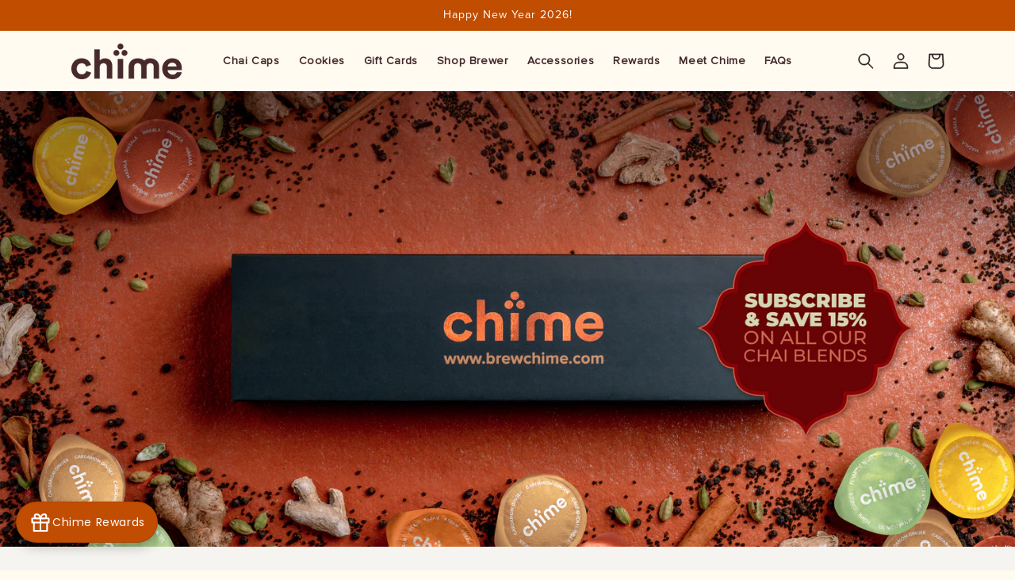

--- FILE ---
content_type: text/css
request_url: https://brewchime.com/cdn/shop/t/62/assets/custom-collection-list.css?v=144546551563282651671721985831
body_size: 3730
content:
.product-images-slider{width:100%}.product-image-slide img{width:100%;height:220px;object-fit:contain}.slick-dots{position:absolute;width:100%;list-style:none;text-align:center;bottom:8px!important;height:min-content;line-height:0}.slick-dots li{display:inline-block;margin:0 8px;width:0!important;height:0!important}.slick-dots li button{font-size:0;line-height:0;display:contents;width:0;height:0;padding:5px;border:none;border-radius:100%;background-color:#ccc;cursor:pointer}.slick-dots li.slick-active button{background-color:#000}.slick-dots li button:before{font-family:slick;font-size:28px!important;line-height:20px;position:absolute;top:0;left:0;width:0!important;height:0!important;content:"\2022";text-align:center;opacity:.25;color:#000;-webkit-font-smoothing:antialiased;-moz-osx-font-smoothing:grayscale}li.grid__item.custom-chai-cap-grid{background:#fff;padding:20px;box-shadow:2px 2px 8px #00000026;border-radius:8px;height:auto;min-height:100%!important}li.grid__item.custom-chai-cap-grid h2{margin:0;font-family:proxima-nova!important;font-size:24px;font-weight:700;line-height:normal;text-align:center;text-transform:uppercase}.cst_loader_hidden{display:none!important}.Model_bottom_cnt_flex_body .product-form__input.product-form__quantity label.quantity__label.form__label{display:none}.loading-overlay__spinner.cst_clr svg{fill:#fff!important;filter:brightness(5.5)!important}li.grid__item.custom-chai-cap-grid .card-wrapper.product-card-wrapper .card.card--standard .card__information .card-information{display:flex;align-items:center;justify-content:center;padding:0% 0 3%;border-bottom:1px solid #80828540}li.grid__item.custom-chai-cap-grid .card-wrapper.product-card-wrapper .card.card--standard .card__inner.color-background-2.gradient.ratio{display:none}li.grid__item.custom-chai-cap-grid .card-wrapper.product-card-wrapper .card.card--standard .card__information{padding:0}li.grid__item.custom-chai-cap-grid .card-wrapper.product-card-wrapper .card.card--standard .card__information h3.card__heading.h5{display:none}li.grid__item.custom-chai-cap-grid .card-wrapper.product-card-wrapper .card.card--standard .card__information .card-information>p{margin:0!important}li.grid__item.custom-chai-cap-grid .card-wrapper.product-card-wrapper .card.card--standard .card__information .card-information .rating{margin:0}li.grid__item.custom-chai-cap-grid .card-wrapper.product-card-wrapper .card.card--standard .card__information .card-information>.price{display:none}.chai-cap-product-description p{margin:0;text-align:center;font-size:14px}.Product_details_with_chime_price{display:flex;justify-content:space-between;padding-top:8%;align-items:center}.chai-cap-product-description{display:flex;flex-direction:column}.custom_product_romance_name{margin:5% 0 0;padding-top:3%;border-top:1px solid #80828540;text-align:center;font-size:16px;font-family:proxima-nova!important;font-weight:600;color:#7e4015}.chai-cap-product-description p{margin:0;text-align:center;color:#000;font-family:proxima-nova!important;font-size:14px;line-height:21px}li.grid__item.custom-chai-cap-grid .card-wrapper.product-card-wrapper .card.card--standard .card__information .card-information p:last-child{font-family:proxima-nova;font-size:14px;font-weight:400;line-height:0;text-align:center;padding-bottom:2px;color:#7e4015}li.grid__item.custom-chai-cap-grid .card-wrapper.product-card-wrapper .card.card--standard .card__information .rating span.rating-star.color-icon-text{font-size:20px;--color-icon: #FFB71B !important;--letter-spacing: .4}.Product_details_with_chime_price p,.Product_details_with_chime_price .price--large{color:#000;margin:0;font-family:proxima-nova;font-size:20px;font-weight:700;line-height:normal}.Product_details_with_chime_price button.quick-add-btn{border-radius:4px;font-family:proxima-nova;font-size:18px;font-weight:700;line-height:normal;text-align:center;padding:7px 35px;background:#c04d00;outline:none;border:navajowhite;color:#fff;text-transform:uppercase;width:120px;height:-webkit-fill-available;cursor:pointer;transition:.5s all;height:auto!important;min-height:auto!important}.grid_item_mobile_display{display:flex;flex-direction:column;justify-content:flex-end;height:100%;align-items:unset}.adjustbtn_space{display:flex;flex-direction:column;justify-content:space-between!important;height:100%}.Product_details_with_chime_price button.quick-add-btn:hover{transform:scale(1.056)}div#Banner-template--22432143147297__fd17f76a-305a-4e46-8147-523e7ba5e253 .banner__content.banner__content--middle-left.page-width .banner__box.content-container.content-container--full-width-mobile.color-background-1.gradient,div#Banner-template--22512835100961__fd17f76a-305a-4e46-8147-523e7ba5e253 .banner__content.banner__content--middle-left.page-width .banner__box.content-container.content-container--full-width-mobile.color-background-1.gradient{padding:0}div#Banner-template--22432143147297__fd17f76a-305a-4e46-8147-523e7ba5e253,div#Banner-template--22512835100961__fd17f76a-305a-4e46-8147-523e7ba5e253{height:400px!important}div#Banner-template--22432143147297__fd17f76a-305a-4e46-8147-523e7ba5e253 .banner__content.banner__content--middle-left.page-width .banner__box.content-container.content-container--full-width-mobile.color-background-1.gradient .banner__heading p,div#Banner-template--22512835100961__fd17f76a-305a-4e46-8147-523e7ba5e253 .banner__content.banner__content--middle-left.page-width .banner__box.content-container.content-container--full-width-mobile.color-background-1.gradient .banner__heading p{color:#fff;font-family:proxima-nova;line-height:normal;text-align:left;text-transform:uppercase;font-weight:600!important;font-size:60px;word-spacing:4px;letter-spacing:2px}div#Banner-template--22432143147297__fd17f76a-305a-4e46-8147-523e7ba5e253:after,div#Banner-template--22512835100961__fd17f76a-305a-4e46-8147-523e7ba5e253:after{opacity:1!important;background-color:#00000036}.chime-collection-custom-heading{font-family:proxima-nova;font-size:40px;font-weight:600!important;color:#7e4015;line-height:1.2em}.chime-collection-custom-description p{margin:0;font-family:proxima-nova;color:#000;font-size:21px;line-height:30px;padding-top:20px}.collection_banner_container.page-width{padding-top:3%}.chime-collection-custom-description p>strong{color:#c04d00}div#Banner-template--22432143147297__image_banner_qeFaXT,div#Banner-template--22512835100961__image_banner_qeFaXT{display:none}div#Banner-template--22432143147297__fd17f76a-305a-4e46-8147-523e7ba5e253,div#Banner-template--22512835100961__fd17f76a-305a-4e46-8147-523e7ba5e253{display:flex}.trigger{text-align:center;padding:7px 13px;background:#3e3e3e;color:#fff;font-size:15px;outline:none;border:none;border-radius:5px;font-family:cursive}.modal{position:fixed;left:0;top:0;width:100%;height:100%;background-color:#00000080;opacity:0;visibility:hidden;transform:scale(1.1);transition:visibility 0s linear .25s,opacity .25s 0s,transform .25s;z-index:9}.modal-content{position:absolute;top:55%;left:50%;transform:translate(-50%,-50%);background-color:#fff9ea;padding:4rem 7rem;width:60rem;border-radius:10px;box-shadow:5px 5px 11px #00000063}.close-button{width:min-content;line-height:normal;text-align:center;cursor:pointer;background-color:#fff9ea;position:absolute;top:-13%;left:50%;transform:translate(-50%);padding:10px;border-radius:100%;width:50px;height:50px;display:flex;align-items:center;justify-content:center;transition:.5s all}.close-button:hover>svg{transform:rotate(180deg)!important;transition:.5s all}.close-button:hover{background-color:#a9a9a9}.show-modal{opacity:1;visibility:visible;transform:scale(1);transition:visibility 0s linear 0s,opacity .25s 0s,transform .25s}.custom_modal_wrapper_chime{position:relative;display:contents}.close-button:hover{background-color:#fff;transition:.5s all;transform:translate(-50%);top:-13%;left:50%;position:absolute;text-align:center;display:flex;align-items:center;justify-content:center}.close-button>svg{width:20px;height:20px;display:flex;align-items:center;transition:.5s all}.Modal_header_content h1{margin:0;font-family:proxima-nova!important;font-size:25px;font-weight:700;line-height:normal;text-align:center;color:#000}.Modal_header_content P{text-align:center;font-size:20px;font-family:proxima-nova;font-weight:500;color:#000}.Modal_header_content{display:flex;flex-direction:column;gap:.5rem}fieldset.js.product-form__input.chai_cap_popup_cnts{display:flex;align-items:center;width:100%;max-width:-webkit-fill-available;margin:0;justify-content:space-around;gap:3rem}.modal_main_content{display:flex;padding:8% 0 6%;flex-direction:column;gap:3rem}.wrapper_radio_selection{background:#fff;box-shadow:2px 2px 8px #00000026;padding:4%;border-radius:8px}.modal_main_content variant-radios{display:flex;flex-direction:column;gap:2rem}.inner_wrapper_content{display:flex;flex-direction:column;align-items:center;text-align:center;width:100%;gap:1rem}.inner_wrapper_content.lst_div fieldset.js.product-form__input{width:90%}.chai_caps_variant_options{display:flex;gap:1rem;flex-direction:row-reverse;width:65%}.cst_form_lable legend.form__label{width:max-content}.wrapper_radio_selection .inner_wrapper_content .product-form__input input[type=radio]+label{border:0px;background-color:#c04d0000;color:rgba(var(--color-foreground));border-radius:var(--variant-pills-radius);color:#000;display:inline-block;margin:.7rem .5rem .2rem 0;padding:.8rem 2rem;font-size:1.4rem;letter-spacing:.1rem;line-height:1;transition:border var(--duration-short) ease;cursor:pointer;position:relative;border-radius:4px;font-size:14px;line-height:normal;text-align:center;font-family:proxima-nova;width:100%;margin:0;font-weight:500;border:1px solid #c04d00!important}.inner_wrapper_content.lst_div fieldset.js.product-form__input .chai_caps_variant_options{width:100%}.wrapper_radio_selection .inner_wrapper_content .product-form__input input[type=radio]:checked+label{color:#fff;border:1px solid transparent!important;background:#c04d00}.inner_wrapper_content.lst_div fieldset.js.product-form__input .cst_form_lable{text-align:center!important}.inner_wrapper_content.lst_div fieldset.js.product-form__input .cst_form_lable legend.form__label{width:-webkit-fill-available}.inner_wrapper_content.lst_div .product-form__input{flex:auto;padding:0;margin:0 0 1.2rem;max-width:44rem;min-width:fit-content;border:none}.inner_wrapper_content.lst_div fieldset.js.product-form__input.chai_cap_popup_cnts .cst_form_lable legend.form__label{line-height:normal;margin:0;font-family:cursive;font-family:proxima-nova;font-size:14px;font-weight:400;font-weight:600;color:#000;padding:0}.inner_wrapper_content.lst_div fieldset.js.product-form__input{width:90%;display:flex;flex-direction:column;gap:0rem}.inner_wrapper_content fieldset.js.product-form__input.chai_cap_popup_cnts .cst_form_lable legend.form__label{line-height:normal;font-family:proxima-nova;font-size:14px;font-weight:400;color:#000;text-align:center;padding:0 0 5%;margin:0}.wrapper_radio_selection legend.form__label,.wrapper_radio_selection .inner_wrapper_content.lst_div fieldset.js.product-form__input .cst_form_lable legend.form__label{line-height:normal;font-family:proxima-nova;font-size:18px;font-weight:500;color:#000;text-align:center;padding:0 0 5%;margin:0}.product-details_chai_cap{display:flex;flex-direction:row-reverse;justify-content:center;align-items:center;padding:3% 0}.product-details_chai_cap>p{margin:0}.Model_bottom_cnt{display:flex;align-items:center;justify-content:space-between;flex-direction:column;position:relative}.Model_bottom_cnt_flex_body .loop-subscription-container{display:flex;flex-direction:column;position:absolute;top:6%;width:90%;left:50%;transform:translate(-50%)}.per_Cap_price_bellow>p span{font-weight:700;color:#d16043}.Model_bottom_cnt_flex_body{width:100%;display:flex;justify-content:space-between;align-items:center}.Model_bottom_cnt .product-form__input.product-form__quantity{width:-webkit-fill-available;max-width:fit-content;margin:0}.Model_bottom_cnt{background:#fff;box-shadow:2px 2px 8px #00000026;border-radius:8px;padding:4% 6% 6%}.Model_bottom_cnt>div{width:100%}.Model_bottom_cnt .product-form__input.product-form__quantity quantity-input.quantity .quantity__input{border-left:1px solid rgb(209 96 67);border-right:1px solid rgb(209 96 67)}.Model_bottom_cnt .loop-purchase-options-label{line-height:normal!important;font-family:proxima-nova!important;font-size:18px!important;font-weight:400;font-weight:500!important;color:#000;text-align:center;padding:0 0 2%!important;margin:0}.Model_bottom_cnt .product-form__input.product-form__quantity .quantity{color:rgba(var(--color-foreground));position:relative;width:calc(12rem / var(--font-body-scale) + var(--inputs-border-width)* 2);display:flex;border-radius:10px;min-height:calc((var(--inputs-border-width)* 2) + 3.5rem);background:#fffff!important;box-shadow:2px 2px 8px #00000026}.Model_bottom_cnt .product-form__input.product-form__quantity .quantity:after{pointer-events:none;content:"";position:absolute;top:var(--inputs-border-width);right:var(--inputs-border-width);bottom:var(--inputs-border-width);left:var(--inputs-border-width);border:.1rem solid transparent;border-radius:8px;box-shadow:0 0 0 var(--inputs-border-width) #d16043;transition:box-shadow var(--duration-short) ease;z-index:1}.Model_bottom_cnt .product-form__input.product-form__quantity .quantity .quantity__button{width:calc(3.5rem / var(--font-body-scale))}.Model_bottom_cnt .product-form__input.product-form__quantity .quantity .quantity__button:not(:focus-visible):not(.focused),.quantity__input:not(:focus-visible):not(.focused){box-shadow:unset;background-color:unset}.Model_bottom_cnt .product-form__buttons button.product-form__submit.button.button--full-width.button--primary,.Model_bottom_cnt .product-form-button__buttons button.product-form-button__submit.button.button--full-width.button--primary{min-width:calc(12rem + var(--buttons-border-width)* 2);min-height:unset;padding:1.2rem 2rem!important;margin:0!important;border-radius:8px;background:#c04d00;font-size:14px;font-weight:bolder;line-height:20px;transition:.5s all;text-align:center;font-weight:600!important;font-family:proxima-nova!important;cursor:pointer}.Model_bottom_cnt .product-form__buttons button.product-form__submit.button.button--full-width.button--primary:after{border-radius:8px;box-shadow:unset!important}.Model_bottom_cnt .product-form__buttons button.product-form__submit.button.button--full-width.button--primary:hover{border-radius:8px;box-shadow:unset!important;transform:scale(1.056);transition:.5s all}.per_Cap_price_bellow>p{font-size:14px;font-family:proxima-nova;font-weight:500;color:#000}.per_Cap_price_bellow>p span#per-cap-price{font-family:proxima-nova!important}.per_Cap_price_bellow{text-align:center;padding-bottom:3%;padding-top:2%}.mobile_chai_cap_imageslider{display:none}.product-images-slider.desktop_chai_cap_slider{display:block}p.Cst_product_review-message{line-height:normal!important;padding:0!important;margin:0;font-family:proxima-nova;font-size:14px!important;color:#7e4015!important}.product-image-slide.brewer-machine img{height:unset}.chai-cap-product-description.brewer-machine-des p{margin:5% 0 0;text-align:center;color:#000;font-family:proxima-nova!important;font-size:14px;line-height:20px;border-top:0px;padding:0% 7% 0}.grid_item_mobile_display.brewer_title h2{border-bottom:unset!important;padding-bottom:15px!important}.Product_details_with_chime_price.brewer_price-brekdown{padding-top:5%}.chime-banner-custom-section.brewer-collection .chime-collection-custom-description{margin:0;font-family:proxima-nova;color:#000;font-size:21px;line-height:30px;padding-top:20px}button.change_width_btn{width:unset!important;font-size:16px!important;padding:7px 20px!important;pointer-events:none}.chai_cap_information_cards{display:grid;grid-template-columns:24% 24% 24% 24%;align-items:center;padding:2% 0 3%;justify-content:space-between;align-items:stretch!important}.chai_cap_information_cards .icon_text_info .icon_box_cnt_cst{display:flex;flex-direction:column-reverse;align-items:center;gap:1.5rem}.chai_cap_information_cards .icon_text_info .icon_box_cnt_cst svg{width:100px;height:100px}.chai_cap_information_cards .icon_text_info .icon_box_cnt_cst p{margin:0;text-align:center;line-height:normal;font-family:proxima-nova;font-size:14px;padding:0 10%;color:#000;font-weight:500}.chai_cap_information_cards .icon_text_info:not(:last-child){border-right:1px solid #0000001a}.show_ratings_mobile{display:none}@media screen and (max-width:1024px){.chime-collection-custom-heading{font-family:proxima-nova;font-size:35px;font-weight:600!important;color:#7e4015}div#Banner-template--22432143147297__fd17f76a-305a-4e46-8147-523e7ba5e253,div#Banner-template--22512835100961__fd17f76a-305a-4e46-8147-523e7ba5e253{height:210px!important}div#Banner-template--22432143147297__fd17f76a-305a-4e46-8147-523e7ba5e253 .banner__content.banner__content--middle-left.page-width .banner__box.content-container.content-container--full-width-mobile.color-background-1.gradient .banner__heading p,div#Banner-template--22512835100961__fd17f76a-305a-4e46-8147-523e7ba5e253 .banner__content.banner__content--middle-left.page-width .banner__box.content-container.content-container--full-width-mobile.color-background-1.gradient .banner__heading p{font-size:45px}}@media screen and (max-width:767px){div#Banner-template--22432143147297__image_banner_qeFaXT .banner__content.banner__content--top-center.page-width,div#Banner-template--22512835100961__image_banner_qeFaXT .banner__content.banner__content--top-center.page-width{align-items:flex-start}div#Banner-template--22432143147297__image_banner_qeFaXT,div#Banner-template--22512835100961__image_banner_qeFaXT{display:flex}div#Banner-template--22432143147297__fd17f76a-305a-4e46-8147-523e7ba5e253,div#Banner-template--22512835100961__fd17f76a-305a-4e46-8147-523e7ba5e253{display:none}div#Banner-template--22432143147297__image_banner_qeFaXT .banner__content.banner__content--top-center.page-width .banner__box.content-container.content-container--full-width-mobile.color-background-1.gradient .banner__heading.inline-richtext.h1 p,div#Banner-template--22512835100961__image_banner_qeFaXT .banner__content.banner__content--top-center.page-width .banner__box.content-container.content-container--full-width-mobile.color-background-1.gradient .banner__heading.inline-richtext.h1 p{color:#fff;font-family:proxima-nova;line-height:normal;text-align:center;text-transform:uppercase;font-weight:600!important;font-size:30px!important;word-spacing:2px;letter-spacing:2px}div#Banner-template--22432143147297__image_banner_qeFaXT .banner__content.banner__content--top-center.page-width{min-height:40rem!important}div#Banner-template--22512835100961__image_banner_qeFaXT .banner__content.banner__content--top-center.page-width{min-height:25rem!important}div#Banner-template--22432143147297__image_banner_qeFaXT .banner__media.media.animate--ambient>img{object-fit:contain!important}div#Banner-template--22512835100961__image_banner_qeFaXT .banner__media.media.animate--ambient>img{object-fit:contain!important}.chime-collection-custom-heading{font-family:proxima-nova;font-size:25px;font-weight:600!important;color:#7e4015;text-align:center;padding:0 14%;line-height:normal}.chime-collection-custom-description p,.chime-banner-custom-section.brewer-collection .chime-collection-custom-description{margin:0;font-family:proxima-nova;color:#000;font-size:16px;line-height:23px;text-align:center;padding:20px 15px 0}ul.grid.chime-chai-caps-wrapper{flex-direction:column;width:100%;align-items:center}ul.grid.chime-chai-caps-wrapper li.grid__item.custom-chai-cap-grid{width:100%;max-width:100%;display:flex;padding:20px 15px;align-items:center;justify-content:space-between}.product-image-slide img{width:100%;height:100%;object-fit:cover}.collection_banner_container.page-width{padding-top:6%}.wrapper_radio_selection .inner_wrapper_content .product-form__input input[type=radio]+label{border-radius:4px;font-size:14px;padding:.8rem .5rem}.chai_caps_variant_options{display:flex;gap:1rem;flex-direction:row-reverse;width:72%}.inner_wrapper_content fieldset.js.product-form__input.chai_cap_popup_cnts .cst_form_lable legend.form__label{font-size:12px;width:55px;text-align:justify}.mobile_chai_cap_imageslider{display:block;width:45%}.grid_item_mobile_display{width:55%}.product-images-slider.desktop_chai_cap_slider{display:none}.modal-content{position:absolute;left:0;bottom:0;background-color:#fff9ea;padding:2rem 2rem 0;transform:unset;top:unset;height:fit-content;width:100%;border-radius:10px 10px 0 0;box-shadow:5px 5px 11px #00000063;margin:0!important}.Model_bottom_cnt .product-form__input.product-form__quantity .quantity .quantity__button{width:calc(3.5rem / var(--font-body-scale))}.Model_bottom_cnt .product-form__input.product-form__quantity .quantity{color:rgba(var(--color-foreground));position:relative;width:calc(11rem / var(--font-body-scale) + var(--inputs-border-width)* 2)}.Model_bottom_cnt .product-form__buttons button.product-form__submit.button.button--full-width.button--primary{min-width:calc(11rem + var(--buttons-border-width)* 2);min-height:unset;padding:.9rem 1.5rem!important;margin:0!important;border-radius:8px;background:#c04d00;font-size:14px}p.selected_variant_price_mb_Desk{font-size:18px}.slick-dots li{display:inline-block;margin:0 5px;width:0!important;height:0!important}.slick-dots li button:before{font-family:slick;font-size:16px!important;line-height:20px}.product-details_chai_cap>p{margin:0;font-size:12px;font-family:proxima-nova!important;color:#000}.chai-cap-product-description p{margin:0% 0 0;text-align:left;color:#808285;font-family:proxima-nova!important;font-size:14px;line-height:21px;padding-top:0%;font-weight:400;border-top:1px solid #80828500}li.grid__item.custom-chai-cap-grid .card-wrapper.product-card-wrapper .card.card--standard .card__information .rating span.rating-star.color-icon-text{font-size:16px}li.grid__item.custom-chai-cap-grid h2{margin:0;font-family:proxima-nova!important;font-size:18px;text-align:left;padding:1% 0 3%;border-bottom:1px solid #80828540}.Product_details_with_chime_price button.quick-add-btn{border-radius:4px;font-family:proxima-nova;font-size:12px;font-weight:700;line-height:normal;text-align:center;padding:6px 10px;background:#c04d00;outline:none;border:navajowhite;color:#fff;text-transform:uppercase;width:80px;height:-webkit-fill-available;cursor:pointer;transition:.5s all}.slick-dotted.slick-slider{margin-bottom:10px}ul.grid.chime-chai-caps-wrapper li.grid__item.custom-chai-cap-grid{width:100%;max-width:100%;display:flex;padding:20px 20px 20px 10px!important;align-items:center;justify-content:space-between;gap:.7rem;height:100%!important;min-height:-webkit-fill-available!important}.Modal_header_content P{text-align:center;font-size:16px;font-family:proxima-nova;font-weight:500;color:#000}.Modal_header_content h1{margin:0;font-family:proxima-nova!important;font-size:20px}.wrapper_radio_selection legend.form__label,.wrapper_radio_selection .inner_wrapper_content.lst_div fieldset.js.product-form__input .cst_form_lable legend.form__label{font-size:14px}.wrapper_radio_selection .inner_wrapper_content .product-form__input input[type=radio]+label{border-radius:4px;font-size:12px}.Model_bottom_cnt .loop-purchase-options-label{line-height:normal!important;font-family:proxima-nova!important;font-size:14px!important}.close-button{width:40px;height:40px;top:-10%}.close-button:hover{top:-10%}.close-button>svg{width:15px;height:15px}.grid_item_mobile_display.brewer_title h2{padding-bottom:2%!important}.Product_details_with_chime_price.brewer_price-brekdown{padding-top:12%}.product-image-slide.brewer-machine{text-align:center!important;display:flex!important;justify-content:center}.product-image-slide.brewer-machine img{height:unset;width:90%}button.quick-add-btn .change_width_btn{font-size:10px!important;width:110px!important}button.change_width_btn{width:unset!important;font-size:10px!important;padding:7px 12px!important;pointer-events:none;width:110px!important}.chai_cap_information_cards{display:grid;grid-template-columns:1fr 1fr;align-items:flex-start;gap:2rem;padding:3% 0 8%}.chai_cap_information_cards .icon_text_info:not(:last-child){border-right:unset}.chai_cap_information_cards .icon_text_info .icon_box_cnt_cst svg{width:80px;height:80px}.chai_cap_information_cards .icon_text_info .icon_box_cnt_cst p{padding:0 15%;line-height:1.2em}.show_ratings_desktop{display:none}.show_ratings_mobile{display:block}li.grid__item.custom-chai-cap-grid .show_ratings_mobile .card-wrapper.product-card-wrapper .card.card--standard .card__information .card-information{padding:0% 0;border-bottom:unset}.product-details_chai_cap{display:flex;flex-direction:row-reverse;justify-content:space-between;align-items:center;padding:3% 0}li.grid__item.custom-chai-cap-grid .card-wrapper.product-card-wrapper .card.card--standard .card__information .card-information p:last-child{font-size:9px}p.Cst_product_review-message{font-size:8px!important}.custom_product_romance_name{margin:0% 0 0;padding-top:0%;border-top:unset;text-align:left;font-size:10px;font-family:proxima-nova!important;font-weight:600;color:#7e4015}.Product_details_with_chime_price{align-items:flex-end}.starting_price_chime span{font-size:9px!important}}@media screen and (max-width:500px){.chime-collection-custom-heading{font-family:proxima-nova;font-size:25px;font-weight:600!important;color:#7e4015;text-align:center;padding:0 10%;line-height:normal}li.grid__item.custom-chai-cap-grid .card-wrapper.product-card-wrapper .card.card--standard .card__information .rating span.rating-star.color-icon-text{font-size:20px;--color-icon: #FFB71B !important;--letter-spacing: .1}li.grid__item.custom-chai-cap-grid .card-wrapper.product-card-wrapper .card.card--standard .card__information .card-information .rating{margin:0;line-height:normal;padding-bottom:2px}.mobile_chai_cap_imageslider{display:block;width:35%}.grid_item_mobile_display{width:65%}.product-details_chai_cap>p{margin:0;font-size:10px}li.grid__item.custom-chai-cap-grid .card-wrapper.product-card-wrapper .card.card--standard .card__information .rating span.rating-star.color-icon-text{font-size:12px}.Product_details_with_chime_price button.quick-add-btn{border-radius:4px;font-family:proxima-nova;font-size:10px;font-weight:700;line-height:normal;text-align:center;padding:7px 10px;background:#c04d00;outline:none;border:navajowhite;color:#fff;text-transform:uppercase;width:80px;height:-webkit-fill-available;cursor:pointer;transition:.5s all}.chai-cap-product-description p,.chai-cap-product-description.brewer-machine-des p{margin:0%;text-align:left;color:#808285;font-family:proxima-nova!important;font-size:12px;line-height:17px;padding-top:0;border-top:1px solid #80828500}.chai-cap-product-description.brewer-machine-des p{padding:0!important}li.grid__item.custom-chai-cap-grid h2{margin:0;font-family:proxima-nova!important;font-size:16px;padding:1% 0 3%;border-bottom:1px solid #80828540}.Product_details_with_chime_price>p{font-size:16px}.Modal_header_content h1{margin:0;font-family:proxima-nova!important;font-size:20px}.wrapper_radio_selection legend.form__label,.wrapper_radio_selection .inner_wrapper_content.lst_div fieldset.js.product-form__input .cst_form_lable legend.form__label{font-size:14px}.wrapper_radio_selection .inner_wrapper_content .product-form__input input[type=radio]+label{border-radius:4px;font-size:10px}.Model_bottom_cnt .loop-purchase-options-label{line-height:normal!important;font-family:proxima-nova!important;font-size:14px!important}.loop-subscription-group-label,.loop-one-time-purchase-option-label{font-size:12px!important}.Model_bottom_cnt .product-form__input.product-form__quantity .quantity .quantity__button{width:calc(3rem / var(--font-body-scale))}.Model_bottom_cnt .product-form__input.product-form__quantity .quantity{color:rgba(var(--color-foreground));position:relative;width:calc(10rem / var(--font-body-scale) + var(--inputs-border-width)* 2)}.Model_bottom_cnt .product-form__buttons button.product-form__submit.button.button--full-width.button--primary{min-width:calc(9rem + var(--buttons-border-width)* 2);min-height:unset;padding:.7rem 1.5rem!important;margin:0!important;border-radius:8px;font-size:10px!important}p.selected_variant_price_mb_Desk{font-size:14px}.per_Cap_price_bellow{text-align:center;padding-bottom:5%;padding-top:0%}.loop-subscription-group .loop-subscription-group-text label.loop-subscription-group-label,.loop-one-time-purchase-option-position .loop-one-time-purchase-option label.loop-one-time-purchase-option-label{font-size:10px!important}.per_Cap_price_bellow>p{font-size:12px}.Model_bottom_cnt .product-form__input.product-form__quantity .quantity{width:calc(10rem / var(--font-body-scale) + var(--inputs-border-width)* 2)!important;min-height:calc((var(--inputs-border-width)* 2) + 3rem)}.loop-subscription-group-selling-plans-container.loop-full-width select.loop-full-width.loop-selling-plan-selector{margin-top:0!important}}@media screen and (min-width:1200px) and (max-height:767px){.modal_main_content{display:flex;padding:8% 0 0%}.modal-content{top:54%;width:55rem;padding:2rem 3rem 3rem}.close-button{top:-11%;width:40px;height:40px}.close-button>svg{width:16px;height:16px}.close-button:hover{top:-11%}.modal_main_content{display:flex;padding:8% 0 6%;flex-direction:column;gap:3rem;max-height:350px;overflow-y:auto}.modal_main_content::-webkit-scrollbar{width:5px;border-radius:5px}.modal_main_content::-webkit-scrollbar-track{border-radius:10px}}button.quick-add-btn.trigger.product_sold_out{width:fit-content;background:#c04d00!important;box-shadow:inset 1px -2px 20px 20px #ffffff8f;cursor:no-drop}details#Details-CartDrawer{display:none}.chai_cap_information_cards .icon_text_info .icon_box_cnt_cst svg .cls-1,.chai_cap_information_cards .icon_text_info .icon_box_cnt_cst svg .cls-2{fill:none;stroke:#7e4015!important}.box_layout_cst p{margin:0;text-align:center;color:#000}.box_layout_cst .card-wrapper .card__content .card__information{padding-bottom:0;text-align:center}.starting_price_chime{display:flex;gap:0;flex-direction:column}.starting_price_chime span{color:#7e4015;font-family:proxima-nova!important;font-size:14px;font-weight:400}.rich-text.content-container.color-accent-1.gradient.rich-text--full-width.content-container--full-width.section-template--22432143081761__daf9309b-dce0-45d2-98db-2600515c3eb3-padding h2.rich-text__heading{color:#fff}
/*# sourceMappingURL=/cdn/shop/t/62/assets/custom-collection-list.css.map?v=144546551563282651671721985831 */


--- FILE ---
content_type: text/css
request_url: https://brewchime.com/cdn/shop/t/62/assets/base.css?v=173534624468567333861740566671
body_size: 15852
content:
/** Shopify CDN: Minification failed

Line 448:0 Unexpected "}"
Line 959:8 "adding" is not a known CSS property

**/
/* Custom Css */

product-info#ProductInfo-template--22432143769889__main .rating, product-info#ProductInfo-template--22432143769889__main .rating-text, product-info#ProductInfo-template--22432143769889__main .rating-count {
    display: none;
}

.jdgm-preview-badge .jdgm-star.jdgm-star {
    color: #44292B;
    font-weight: 100 !important;
    font-size: 13px !important;
}

.jdgm-widget.jdgm-widget {
    display: block;
    padding: 1.2rem 0;
}

::-webkit-scrollbar {
    width: 10px;
}

/* Track */
::-webkit-scrollbar-track {
    background: #FFF9EA;
}

/* Handle */
::-webkit-scrollbar-thumb {
    background: #b3a07a;
}

.marquee {
    white-space: nowrap;
    animation: marquee 35s linear infinite;
    display: flex;
    gap: 20rem;
}

.marquee:hover {
    animation-play-state: paused;
}

.marquee p>a {
    font-family: inherit;
    color: #000000;
    font-weight: 500;
}

.section-sections--20870327828769__custom_liquid_An7RTa-padding {
    overflow: hidden;
}

@keyframes marquee {
    0% {
        transform: translate(0, 0);
    }

    100% {
        transform: translate(-100%, 0);
    }
}

.marquee p {
    text-align: center;
    margin: 0px;
    padding: 0.5% 0;
    font-size: 13px;
    font-family: sans-serif !important;
}

ul#Slider-template--22432143638817__multicolumn_VBKQUg li.multicolumn-list__item.grid__item.slider__slide.center .multicolumn-card.content-container {
    display: flex;
    flex-direction: column-reverse;
    gap: 2.5rem;
}

ul#Slider-template--22432143638817__multicolumn_VBKQUg li.multicolumn-list__item.grid__item.slider__slide.center .multicolumn-card__info {
    padding: 0;
}

div#Banner-template--22432143638817__image_banner_bQFKHE .banner__heading.inline-richtext.h2 p, div#Banner-template--23167375769889__image_banner_bQFKHE .banner__heading.inline-richtext.h2 p {
    font-size: 55px;
    line-height: 65px;
    padding-right: 13%;
    font-weight: 600;
    font-family: "proxima-nova" !important;
}

div#Banner-template--22432143638817__image_banner_bQFKHE .banner__buttons a, div#Banner-template--23167375769889__image_banner_bQFKHE .banner__buttons a {
    padding: 16px 45px;
    background: #FDB61B;
    color: #000;
    border-color: transparent;
    outline: navajowhite;
    font-weight: 600;
    font-family: "proxima-nova" !important;
    font-size: 18px;
}

div#Banner-template--22432143638817__image_banner_bQFKHE .banner__buttons a::after, div#Banner-template--23167375769889__image_banner_bQFKHE .banner__buttons a::after {
  box-shadow:unset !important
}
#Banner-template--22432143638817__image_banner_bQFKHE .banner__box.content-container, div#Banner-template--23167375769889__image_banner_bQFKHE .banner__box.content-container {
    max-width: 100%;
    padding: 0;
    height: 75rem;
    display: flex;
    flex-direction: column;
    align-items: flex-start;
    justify-content: space-between;
}

div#Banner-template--22432143638817__image_banner_bQFKHE .banner__content.banner__content--top-left.page-width, div#Banner-template--23167375769889__image_banner_bQFKHE .banner__content.banner__content--top-left.page-width {
    align-items: center;
}

div#Banner-template--22432143638817__image_banner_bQFKHE, div#Banner-template--23167375769889__image_banner_bQFKHE {
    min-height: 100rem;
}

.section-template--22432143638817__rich_text_hiFcwG-padding .rich-text__blocks.left h2 {
    color: #7E4015;
    padding: 0;
    margin: 0;
    font-size: 50px;
    font-weight: 600;
    font-family: "proxima-nova" !important;
    line-height: 56px;
    padding: 0 12%;
    text-align: center;
}

.section-template--22432143638817__rich_text_hiFcwG-padding .rich-text__text.rte, .section-template--23167375769889__rich_text_hiFcwG-padding .rich-text__text.rte {
    margin: 0;
    padding-top: 10px;
    font-family: "proxima-nova" !important;
    color: #000;
    font-weight: 400;
    text-align: center;
}

ul#Slider-template--22432143638817__multicolumn_EmhFne .multicolumn-card__info, ul#Slider-template--23167375769889__multicolumn_EmhFne .multicolumn-card__info {
    padding-top: 1.5rem;
}

div#Banner-template--22432143638817__image_banner_bQFKHE .banner__media.media>img, div#Banner-template--23167375769889__image_banner_bQFKHE .banner__media.media>img {
    object-position: center;
}

.custom-content-section-container.chime_break_section {
    height: unset;
    background-image: unset;
    background-position: unset;
}

.custom-content-section-container.chime_break_section::after {
    content: unset;
}

.chiame_inner_col_section {
    width: 100%;
    display: flex;
    justify-content: center;
    align-items: center;
    height: 100% !important;
    min-height: 100% !important;
    /* justify-content: space-between; */
    justify-content: center;
}

.meet-chime_break_section.page-width {
    width: 100%;
    display: flex;
    justify-content: flex-start;
    align-items: center;
    height: 100% !important;
    min-height: 100% !important;
}

.chiame_discount_offers h6 {
    font-family: "proxima-nova";
    padding: 0;
    text-align: center;
    font-weight: 500;
    margin: 0;
    margin-top: 0%;
    font-size: 18px;
    
    color: #000;
    padding-bottom: 8px;
}

.chime_offer_section.page-width {
    padding-bottom: 70px;
}

.chime_offer_section.page-width .chiame_inner_col_section {
    border-top: 1px solid #000;
    padding-top: 30px;
    margin-top: 20px;
}

.chiame_discount_offers p {
    margin: 0;
    background: orange;
    text-align: center;
    padding: 9px;
    font-family: "proxima-nova" !important;
    font-size: 20px;
    font-weight: 800;
    color: #000;
    border-radius: 25px;
    width: 220px;
}

.chiame_discount_offers {
    display: flex;
    flex-direction: column;
    align-items: center;
}

ul.footer-block__details-content.list-unstyled li a {
    color: #7E4015;
    text-decoration: none;
    font-size: 16px;
    font-family: "proxima-nova" !important;
    font-weight: 400;
}

.subscribe_newsletter h2.footer-block__heading.inline-richtext {
    color: #7E4015 !important;
    font-family: "proxima-nova" !important;
    font-weight: 600;
    font-size: 30px;
    margin: 0;
    text-align: left;
}

footer.cst_color_style {
    background-color: #EFDFC0;
}

.section-template--22432143638817__multirow_mBxz9g-padding .image-with-text__text.rte.body p, .section-template--23167375769889__multirow_mBxz9g-padding .image-with-text__text.rte.body p {
    color: #fffbf0;
    padding: 15px 50px 0 0;
    font-weight: 400;
    font-family: 'proxima-nova';
}

.multirow.section-template--22432143638817__multirow_mBxz9g-padding.gradient.color-accent-1, .multirow.section-template--23167375769889__multirow_mBxz9g-padding.gradient.color-accent-1 {
    background: transparent !important;
}

div#shopify-section-template--22432143638817__multirow_mBxz9g, div#shopify-section-template--23167375769889__multirow_mBxz9g  {
    background-image: url(/cdn/shop/files/Chime_Homepage_Final_assets_04_image.png?v=1710919824);
    background-size: 100% 115%;
    background-repeat: no-repeat;
    background-position: top;
    padding: 6% 0 !important;
    position: relative;
}

div#shopify-section-template--22432143638817__multirow_mBxz9g, div#shopify-section-template--23167375769889__multirow_mBxz9g{
  display: block;
}

div#shopify-section-template--22432143638817__home_custom_multirow_LHyWmj, div#shopify-section-template--23167375769889__home_custom_multirow_LHyWmj {
    display: none;
}

div#shopify-section-template--22432143638817__multirow_mBxz9g::after, div#shopify-section-template--23167375769889__multirow_mBxz9g::after {
    background: #c04d00;
    content: "";
    width: 100%;
    height: 100%;
    position: absolute;
    top: 0;
    z-index: -1;
}

.section-template--22432143638817__multicolumn_kpRJNT-padding h2.title.inline-richtext.h2, .section-template--23167375769889__multicolumn_kpRJNT-padding h2.title.inline-richtext.h2  {
    font-size: 38px;
    padding-right: 14%;
    color: #7E4015;
    font-family: "proxima-nova" !important;
    font-weight: 600;
}

#Column-template--22432143638817__image_box_chime_nVPJ36, #Column-template--23167375769889__image_box_chime_nVPJ36 {
    background-color: #fffbf0;
    padding: 4% 0 !important;
}

.section-template--22432143638817__multicolumn_kpRJNT-padding slider-component.slider-mobile-gutter ul li>.multicolumn-card.content-container, .section-template--23167375769889__multicolumn_kpRJNT-padding slider-component.slider-mobile-gutter ul li>.multicolumn-card.content-container {
    background: #EFDFC0;
}

.section-template--22432143638817__multicolumn_kpRJNT-padding slider-component.slider-mobile-gutter ul li>.multicolumn-card.content-container .multicolumn-card__info, .section-template--23167375769889__multicolumn_kpRJNT-padding slider-component.slider-mobile-gutter ul li>.multicolumn-card.content-container .multicolumn-card__info {
    display: flex;
    flex-direction: column-reverse;
    justify-content: space-between !important;
    height: 100% !important;
    min-height: unset !important;
    gap: 2rem;
}

.section-template--22432143638817__multicolumn_kpRJNT-padding slider-component.slider-mobile-gutter ul li>.multicolumn-card.content-container .multicolumn-card__info>h3, .section-template--23167375769889__multicolumn_kpRJNT-padding slider-component.slider-mobile-gutter ul li>.multicolumn-card.content-container .multicolumn-card__info>h3 {
    font-size: 18px;
    color: #9d572c;
    font-family: "proxima-nova" !important;
    font-weight: 600 !important;
}

.section-template--22432143638817__multirow_mBxz9g-padding h2.image-with-text__heading.h1.rte, .section-template--23167375769889__multirow_mBxz9g-padding h2.image-with-text__heading.h1.rte{
    font-family: "proxima-nova" !important;
    color: #fff;
    font-weight: 600;
    font-size: 50px;
    padding-right: 16%;
    line-height: 59px;
}

.section-template--22432143638817__multirow_mBxz9g-padding a.button.button--secondary, .section-template--23167375769889__multirow_mBxz9g-padding a.button.button--secondary {
    background: #FDB61B;
    color: #000;
    box-sizing: unset;
    border: none !important;
    font-family: "proxima-nova" !important;
  
    font-size: 18px;
    transition: 0.5s all;
}

.section-template--22432143638817__multirow_mBxz9g-padding a.button.button--secondary:hover, .section-template--23167375769889__multirow_mBxz9g-padding a.button.button--secondary:hover, .section-template--22432143638817__multirow_mBxz9g-padding .image-with-text__text.rte.body p:hover, .section-template--22432143638817__home_custom_multirow_LHyWmj-padding a.button.button--secondary:hover, .section-template--23167375769889__home_custom_multirow_LHyWmj-padding a.button.button--secondary:hover {
    transform: scale(1.1);
    transition: 0.5s all;
}

.section-template--22432143638817__multirow_mBxz9g-padding a.button.button--secondary::after, .section-template--23167375769889__multirow_mBxz9g-padding a.button.button--secondary::after,  .section-template--22432143638817__home_custom_multirow_LHyWmj-padding a.button.button--secondary::after, .section-template--23167375769889__home_custom_multirow_LHyWmj-padding a.button.button--secondary::after  {
    border: none;
    outline: navajowhite;
    box-shadow: none;
}

.newsletter-form__field-wrapper .field::before,
.newsletter-form__field-wrapper .field::after {
    box-shadow: unset !important;
    background: transparent;
}

.newsletter-form__field-wrapper .field {
    background: transparent;
}

.newsletter-form__field-wrapper .field>input.field__input {
    background: transparent;
    border-bottom: 1px solid #7E4015;
    border-radius: 0;
    padding-right: 0px !important;
    padding: 2rem 0rem 0rem;
}

.footer-block__newsletter>p {
    color: #7e4015;
    font-family: "proxima-nova" !important;
    font-size: 16px;
    line-height: 26px;
    font-weight:500;
}

.newsletter-form__field-wrapper .field {
    color: #7e4015;
}

.newsletter-form__field-wrapper .field>label.field__label {
    color: #7e4015;
}

.newsletter-form__field-wrapper .field>label.field__label {
    color: #7e4015;
    left: calc(var(--inputs-border-width) + 0rem) !important;
}

.newsletter-form__field-wrapper .field>input.field__input:hover,
.newsletter-form__field-wrapper .field>input.field__input:focus {
    box-shadow: none !important;
}

.newsletter-form__field-wrapper .field>input.field__input:focus label.field__label {
    margin-top: -8px !important;
}

.custom-content-section-container.chime_break_section {
    display: block;
}

.custom-content-section-container.chime_break_section.chime_tab-mobile {
    display: none;
}

.chime-static-content>p {
    margin: 0;
    text-align: center;
    text-transform: uppercase;
    font-size: 16px;
    font-family: 'Font-1708690148410';
    font-weight: 500;
    padding: 8px 0;
    color: #fffbf0db;
}

.chime-static-content>p a {
    color: #fff;
    text-decoration: none;
}

.chiame_discount_offers a.button.button--primary::after,
.chiame_discount_offers a.button.button--primary::before {
    box-shadow: none;
}

a.button.button--primary:hover {
    transform: scale(1.1);
    transition: 0.5s all;
}

a.button.button--primary {
    transition: 0.5s all;
}

.chiame_discount_offers a.button.button--primary {
    background: #c04d00;
    text-align: center;
    padding: 9px;
    font-family: "proxima-nova" !important;
    font-size: 18px;
    font-weight: 600;
    color: #fff;
    border-radius: 25px;
    width: 190px;
}
}

.home_desktop_lottie_animation {
    display: block;
}

.home_mobile_lottie_animation {
    display: none;
}

div#shopify-section-template--22432143638817__image_with_text_nLWAyB .image-with-text__media.image-with-text__media--medium.gradient.color-background-1.global-media-settings.media {
    height: 45rem;
}

div#shopify-section-template--22432143638817__image_with_text_nLWAyB h2.image-with-text__heading.inline-richtext.h1, div#shopify-section-template--23167375769889__image_with_text_nLWAyB h2.image-with-text__heading.inline-richtext.h1 {
    font-family: "proxima-nova" !important;
    font-weight: 600;
    color: #7E4015;
}

div#shopify-section-template--22432143638817__image_with_text_nLWAyB .image-with-text__text.rte.body {
    font-family: "proxima-nova" !important;
    font-weight: 400;
}

p.announcement-bar__message span {
    font-family: 'proxima-nova';
    font-size: 14px;
}

@media screen and (max-width:1024px) {
    .chime-image-box:nth-child(2) {
        border-left: 1px solid;
        border-right: 1px solid;
        margin: 0 3% 0;
        padding: 0 1% 0;
    }

    .meet-chime.page-width {
        height: 90vh !important;
        justify-content: center !important;
    }

    .custom-content-section-container::after {
        height: 90vh !important;
    }

    .chime-inner-column:nth-last-child(1) {
        display: flex;
    }

    .chime-image-box {
        border-bottom: 0px !important;
    }

    .chime-image-box {
        display: flex;
        gap: 2rem;
        padding-bottom: 0px;
        border-bottom: 0px;
        margin-bottom: 0px;
        color: #fff;
        align-items: center;
        width: 100%;
        flex-direction: column;
        text-align: center;
    }

    p.chime-pera {
        padding: 0px !important;
    }

    .meet-chime-col {
        height: 100%;
        display: flex;
        flex-direction: column;
        justify-content: space-between;
        padding: 5%;
    }

    .box-img-button-chime>p {
        margin: 0;
        line-height: normal;
        font-size: 17px;
        font-weight: 600;
        padding: 6% 0;
    }

    .box-img-button-chime {
        background-color: #fffaec;
        color: #C04D00;
        padding: 25px;
        border-radius: 15px;
        height: 100% !important;
        width: 400px;
        display: flex;
        flex-direction: column;
        align-items: center;
        justify-content: space-between;
    }

    .image-box-card>h3 {
        padding-bottom: 6% !important;
    }

    h3.heading.h2.left.chime-steps {
        line-height: 42px ! IMPORTANT;
        text-align: center;
        font-size: 40px !important;
    }

    .bottom-bar-heading.left.chime_steps {
        margin: 0;
        text-align: center;
        padding-right: 0px !important;
        padding-top: 3%;
        padding-bottom: 4%;
        font-size: 18px;
    }

    div#Banner-template--22432143638817__image_banner_bQFKHE .banner__content.banner__content--top-left.page-width, div#Banner-template--23167375769889__image_banner_bQFKHE .banner__content.banner__content--top-left.page-width {
        align-items: flex-start;
    }

    div#Banner-template--22432143638817__image_banner_bQFKHE .banner__heading.inline-richtext.h2 p, div#Banner-template--23167375769889__image_banner_bQFKHE .banner__heading.inline-richtext.h2 {
        font-size: 40px;
        line-height: 47px;
        padding-right: 0;
        font-weight: 700;
        text-align: center;
    }

    #Banner-template--22432143638817__image_banner_bQFKHE .banner__box.content-container, div#Banner-template--23167375769889__image_banner_bQFKHE .banner__box.content-container {
        max-width: 100%;
        padding: 0;
        height: 75rem;
        display: flex;
        flex-direction: column;
        align-items: center;
        justify-content: flex-start !important;
    }

    #Banner-template--22432143638817__image_banner_bQFKHE .banner__buttons, div#Banner-template--23167375769889__image_banner_bQFKHE .banner__buttons {
        margin-top: 8%;
    }

    .section-template--22432143638817__rich_text_hiFcwG-padding .rich-text__blocks.left h2 {
        font-size: 40px;
        text-align: center;
        padding-right: 0px;
    }

    .section-template--22432143638817__rich_text_hiFcwG-padding .rich-text__text.rte, .section-template--23167375769889__rich_text_hiFcwG-padding .rich-text__text.rte {
        text-align: center;
    }

    .section-template--22432143638817__rich_text_hiFcwG-padding {
        background-color: #EFDFC0;
    }

    section#shopify-section-template--22432143638817__multicolumn_EmhFne .multicolumn, section#shopify-section-template--23167375769889__multicolumn_EmhFne .multicolumn {
        background-color: #EFDFC0;
    }

    ul#Slider-template--22432143638817__multicolumn_EmhFne, ul#Slider-template--23167375769889__multicolumn_EmhFne {
        background: #FFF9EA;
        padding: 20px;
        border-radius: 20px;
        gap: 0;
        align-items: center;
        justify-content: center;
        box-shadow: 0px -3px 7px 1px #0000000d;
    }

    .page-width.section-template--22432143638817__multicolumn_EmhFne-padding.isolate, .page-width.section-template--23167375769889__multicolumn_EmhFne-padding.isolate {
        padding-bottom: 80px;
    }

    ul#Slider-template--22432143638817__multicolumn_EmhFne li .multicolumn-card .multicolumn-card__info>.inline-richtext, ul#Slider-template--23167375769889__multicolumn_EmhFne li .multicolumn-card .multicolumn-card__info>.inline-richtext {
        font-size: 22px;
        letter-spacing: 0;
        word-spacing: unset !important;
    }

    .rich-text.content-container.color-background-1.gradient.rich-text--full-width.content-container--full-width.section-template--22432143638817__rich_text_hiFcwG-padding, .rich-text.content-container.color-background-1.gradient.rich-text--full-width.content-container--full-width.section-template--23167375769889__rich_text_hiFcwG-padding {
        background: #EFDFC0;
    }

    .custom-content-section-container.chime_break_section {
        display: none;
    }

    .custom-content-section-container.chime_break_section.chime_tab-mobile {
        display: block;
    }

    .custom-content-section-container.chime_break_section.chime_tab-mobile {
        background-image: unset;
    }

  .multirow.section-template--22432143638817__multirow_mBxz9g-padding.gradient.color-accent-1, .multirow.section-template--23167375769889__multirow_mBxz9g-padding.gradient.color-accent-1 {
    padding: 5rem 0;
  }

    .meet-chime_break_section.chaime-x-mobile.page-width, div#ImageWithText--template--23167375769889__image_with_text_nLWAyB {
        display: flex;
        align-items: end;
    }

    .chiame_inner_col_section.chime-mobile-x-box {
        display: flex;
        justify-content: space-around !important;
        width: 100%;
        margin: 4rem 0;
        position: relative;
        gap: 5rem;
    }

    .chiame_inner_col_section.chime-mobile-x-box::after {
        content: "";
        position: absolute;
        width: 0px;
        height: 100%;
        background: #000;
        left: 53%;
        top: 50%;
        transform: translate(-50%, -50%);
    }

    .chiame_discount_offers h6 {
        padding: 0% 0% 3%;
        margin: 0% 0 0;
        font-size: 20px;
        color: #7E4015;
        font-family: "proxima-nova" !important;
    }

    div#shopify-section-template--22432143638817__multirow_mBxz9g, div#shopify-section-template--23167375769889__multirow_mBxz9g {
        background-image: url(/cdn/shop/files/Chime_Homepage_Final_assets_3.0_04_image.png?v=1708692504);
        background-color: transparent !important;
        background-size: cover;
        background-repeat: no-repeat !important;
        background-position: right;
        padding: 0 0 !important;
    }

    .chime-button-outlined>a {
        font-size: 12px;
    }

    .chime-button-outlined {
        width: unset !important;
    }
  .card-container-box {
        gap: 2rem !important;
        margin: 0 1%;
        -ms-overflow-style: none;
        scrollbar-width: none;
        overflow-x: scroll;
        align-items: stretch !important;
    }

    .box-img-button-chime {
        height: 100% !important;
        width: 290px;
    }
    .section-template--22432143638817__multirow_mBxz9g-padding h2.image-with-text__heading.h1.rte, .section-template--23167375769889__multirow_mBxz9g-padding h2.image-with-text__heading.h1.rte {
    font-family: "proxima-nova" !important;
    color: #fff;
    font-weight: 600;
    font-size: 40px;
    padding-right: 0%;
    line-height: 42px;
    }
  div#shopify-section-template--22432143638817__image_with_text_nLWAyB .image-with-text__media.image-with-text__media--medium.gradient.color-background-1.global-media-settings.media {
    height: 39rem;
  }
  div#shopify-section-template--22432143638817__image_with_text_nLWAyB h2.image-with-text__heading.inline-richtext.h1, div#shopify-section-template--23167375769889__image_with_text_nLWAyB h2.image-with-text__heading.inline-richtext.h1 {
    font-family: "proxima-nova" !important;
    font-weight: 600;
    font-size: 40px;
    line-height: 42px;
  }
  .subscribe_newsletter .footer-block__newsletter {
    text-align: left;
    padding-left: 0% !important;
    padding-right: 15%;
  }
  .footer-block__newsletter>p {
    color: #7e4015;
    text-align: left;
  }
  .footer_content-bottom-wrapper.page-width div h3 {
    color: #0000009c !important;
  }
  footer_content-bottom-wrapper.page-width div a .developed-by-at {
    color: #0000009c !important;
  }
  ul.footer-block__details-content.list-unstyled li a{
    padding-bottom:0px;
  }
  .footer__blocks-wrapper.grid.grid--1-col.grid--2-col.grid--4-col-tablet {
    display: grid;
    grid-template-columns: 23% 23% 54% !important;
  }
  .footer_content-bottom-wrapper.page-width {
    padding-top: 2% !important;
  }
  div#shopify-section-template--22432143638817__image_with_text_nLWAyB .image-with-text__media.image-with-text__media--medium.gradient.color-background-1.global-media-settings.media img {
    object-fit: contain;
  }
  #Column-template--22432143638817__image_box_chime_nVPJ36, #Column-template--23167375769889__image_box_chime_nVPJ36{
    padding: 5rem 0 !important;
  }
  div#ImageWithText--template--22432143638817__image_with_text_nLWAyB, div#ImageWithText--template--23167375769889__image_with_text_nLWAyB{
    padding: 2rem calc(1rem / var(--font-body-scale)) 2rem !important;
  }
  .subscribe_newsletter .footer-block__newsletter {
    flex-direction: column;
    padding: 0 !important;
    text-align: center !important;
  }
  .footer_hy_col_flex {
    display: grid;
    grid-template-columns: 1fr 1fr;
    align-items: center;
    justify-content: unset !important;
  }
  .footer-block__newsletter>p {
    padding-bottom: 5%;
    padding: 0 10% 0 0;
    text-align: left !important;
  }
  .section-template--22432143638817__multicolumn_kpRJNT-padding, .section-template--23167375769889__multicolumn_kpRJNT-padding {
    padding-top: 4rem !important;
    padding-bottom: 4rem !important;
  }
  .card-layout-chime{
     padding: 5rem 0 !important;
  }
  div#Banner-template--22432143638817__image_banner_bQFKHE .banner__heading.inline-richtext.h2 p, div#Banner-template--23167375769889__image_banner_bQFKHE .banner__heading.inline-richtext.h2 p {
    font-size: 40px;
    line-height: 45px;
    padding-right: 0;
    font-weight: 600;
    font-family: "proxima-nova" !important;
  }
  div#Banner-template--22432143638817__image_banner_bQFKHE .banner__content.banner__content--top-left.page-width::after, div#Banner-template--23167375769889__image_banner_bQFKHE .banner__content.banner__content--top-left.page-width::after {
    background-size: contain !important;
  }
  .section-template--22432143638817__multirow_mBxz9g-padding .image-with-text__text.rte.body p, .section-template--23167375769889__multirow_mBxz9g-padding .image-with-text__text.rte.body p {
    padding: 0px 50px 0 0;
  }
  .section-template--22432143638817__multirow_mBxz9g-padding .image-with-text__text.rte.body p, .section-template--23167375769889__multirow_mBxz9g-padding .image-with-text__text.rte.body p {
    color: #fffbf0;
    padding: 0px 50px 0 0;
    font-weight: 400;
    font-family: 'proxima-nova';
  }
  .footer__blocks-wrapper.grid.grid--1-col.grid--2-col.grid--4-col-tablet {
        display: grid;
        grid-template-columns: 20% 30% 50% !important;
        gap: 1rem !important;
    }
}

@media screen and (max-width:900px) {
    .chime-image-box {
        width: 50% !important;
    }
}

@media screen and (max-width:767px) {
    .chiame_inner_col_section.chime-mobile-x-box:after {
        content: "";
        position: absolute;
        width: 1px;
        height: 100%;
        background: #00000052;
        left: 53%;
        top: 50%;
        transform: translate(-50%, -50%);
    }

    .chiame_discount_offers h6 {
        padding: 0% 0% 5%;
        margin: 0% 0 0;
        font-size: 14px;
        color: #7E4015;
        font-family: Font-1708690148410 !important;
    }

    .chiame_discount_offers p {
        margin: 0;
        background: orange;
        text-align: center;
        padding: 9px;
        font-family: proxima-nova !important;
        font-size: 16px;
        font-weight: 800;
        color: #000;
        border-radius: 25px;
        width: 150px;
    }

    ul#Slider-template--22432143638817__multicolumn_EmhFne, ul#Slider-template--23167375769889__multicolumn_EmhFne {
        justify-content: space-between;
    }

    .section-template--22432143638817__multicolumn_EmhFne-padding.isolate slider-component.slider-mobile-gutter, .section-template--23167375769889__multicolumn_EmhFne-padding.isolate slider-component.slider-mobile-gutter {
        padding: 0 7%;
    }

    ul#Slider-template--22432143638817__multicolumn_EmhFne li .multicolumn-card .multicolumn-card__info>.inline-richtext, ul#Slider-template--23167375769889__multicolumn_EmhFne li .multicolumn-card .multicolumn-card__info>.inline-richtext {
        font-size: 14px;
        letter-spacing: 0;
        word-spacing: unset !important;
    }

    .section-template--22432143638817__rich_text_hiFcwG-padding h2.rich-text__heading.rte.inline-richtext.h1, .section-template--23167375769889__rich_text_hiFcwG-padding h2.rich-text__heading.rte.inline-richtext.h1 {
        font-size: 20px;
        line-height: 28px;
        padding-bottom: 7px;
        padding-right: 0px;
    }

    .card-container-box {
        gap: 2rem !important;
        margin: 0 1%;
        -ms-overflow-style: none;
        scrollbar-width: none;
        overflow-x: scroll;
        align-items: stretch !important;
    }

    .box-img-button-chime {
        height: 100% !important;
        width: 290px;
    }

    a.chime-sp-button {
        font-size: 12px !important;
      padding: 10px 35px !important;
    background-color: #FFB71B;
    color: #000;
    text-decoration: none;
    line-height: normal;
    font-weight: bolder;
    border-radius: 50px;
    font-family: "proxima-nova" !important;
    }

    .box-img-button-chime>p {
        font-size: 14px !important;
        font-weight: 300;
    }

    .card-layout-chime {
        padding: 8% 0 !important;
    }

    .chime-image-box:nth-child(2) {
        border-left: 1px solid;
        border-right: 1px solid;
        margin: 0 6%;
        padding: 0 8%;
    }

    .chime-image-box h4 {
        color: #fff;
        font-size: 13px !important;
        font-weight: 400 !important;
      font-family: "proxima-nova" !important;
    }

    h2.chime-heading {
        font-size: 35px !important;
        text-align: center;
    }

    .chime-image-box:nth-child(2) {
        border-left: 1px solid #ffffff9c;
        border-right: 1px solid #ffffff9c;
    }

    .bottom-bar-heading.left.chime_steps {
        margin: 0;
    padding: 0;
    color: #9D572C;
    font-size: 14px !important;
    font-weight: 600;
    line-height: 20px;
    padding-top: 4% !important;
    padding-bottom: 5% !important;
    }

    h3.heading.h2.left.chime-steps {
        font-size: 20px !important;
        line-height: 26px !important;
    }

    .image-section_chime img {
        padding-top: 10%;
    }

    p.chime-pera {
        padding-right: 0% !important;
        color: #fff;
        font-size: 16px;
        line-height: 22px;
        text-align: center;
        adding: 0 5% !important;
    }

    .section-template--22432143638817__multirow_mBxz9g-padding h2.image-with-text__heading.h1.rte, .section-template--23167375769889__multirow_mBxz9g-padding h2.image-with-text__heading.h1.rte {
        font-size: 20px;
        padding: 0 5%;
        line-height: 28px;
    }

    .section-template--22432143638817__home_custom_multirow_LHyWmj-padding h2.image-with-text__heading.h1.rte, .section-template--23167375769889__home_custom_multirow_LHyWmj-padding h2.image-with-text__heading.h1.rte{
      font-family: "proxima-nova" !important;
      color: #fff;
      font-weight: 600;
      font-size: 20px;
      padding: 0 5%;
      line-height: 28px;
      text-align: center;
      margin: 0;
      padding-bottom: 3.5rem;
    }
    .section-template--22432143638817__home_custom_multirow_LHyWmj-padding .image-with-text__text.rte.body p, .section-template--23167375769889__home_custom_multirow_LHyWmj-padding .image-with-text__text.rte.body p{
        color: #fff;
        padding: 6px 0;
        font-size: 14px;
        padding: 0;
        font-family: "proxima-nova" !important;
        font-weight: 500;
    }
    .multirow.section-template--22432143638817__home_custom_multirow_LHyWmj-padding .image-with-text__content {
      padding-bottom: 0px !important;
    }
    div#shopify-section-template--22432143638817__home_custom_multirow_LHyWmj, div#shopify-section-template--23167375769889__home_custom_multirow_LHyWmj {
      background-image: url(/cdn/shop/files/Chime_Homepage_Final_assets_04_image.png?v=1710919824);
      background-color: #c14e03;
      background-size: auto;
      background-repeat: no-repeat;
      background-position: center center;
      padding: 10% 0 !important;
    }
  .multirow.section-template--22432143638817__home_custom_multirow_LHyWmj-padding.gradient.color-accent-1, .multirow.section-template--23167375769889__home_custom_multirow_LHyWmj-padding.gradient.color-accent-1 {
    background: transparent !important;
  }
  div#shopify-section-template--22432143638817__home_custom_multirow_LHyWmj, div#shopify-section-template--23167375769889__home_custom_multirow_LHyWmj {
    display: block;
  }
   div#shopify-section-template--22432143638817__multirow_mBxz9g, div#shopify-section-template--23167375769889__multirow_mBxz9g{
     display: none;
   }
    .section-template--22432143638817__home_custom_multirow_LHyWmj-padding a.button.button--secondary, .section-template--23167375769889__home_custom_multirow_LHyWmj-padding a.button.button--secondary{
      background: #FDB61B;
      color: #000;
      box-sizing: unset;
      border: none !important;
      font-family: "proxima-nova" important;
      font-size: 18px;
      transition: 0.5s all;
    }
  
    .section-template--22432143638817__multirow_mBxz9g-padding .image-with-text__text.rte.body p, .section-template--23167375769889__multirow_mBxz9g-padding .image-with-text__text.rte.body p {
        color: #efdfc0cf;
        padding: 6px 0;
        font-size: 14px;
        padding: 0;
    }

    .section-template--22432143638817__multirow_mBxz9g-padding a.button.button--secondary, .section-template--23167375769889__multirow_mBxz9g-padding a.button.button--secondary, .section-template--22432143638817__home_custom_multirow_LHyWmj-padding a.button.button--secondary, .section-template--23167375769889__home_custom_multirow_LHyWmj-padding a.button.button--secondary {
      font-size: 12px;
      font-weight:600;
      margin-top: 2rem;
      padding: 0px 25px;
    }

    .section-template--22432143638817__home_custom_multirow_LHyWmj-padding .image-with-text__text-item.grid__item, .section-template--23167375769889__home_custom_multirow_LHyWmj-padding .image-with-text .image-with-text__grid .image-with-text__text-item.grid__item {
      padding-bottom: 0 !important;
    }

  .section-template--23167375769889__home_custom_multirow_LHyWmj-padding .image-with-text .image-with-text__grid .image-with-text__text-item.grid__item .image-with-text__content.image-with-text__content--middle{
    padding-bottom: 0px !important;
  }

    

    .multirow.section-template--22432143638817__multirow_mBxz9g-padding .image-with-text__content.image-with-text__content--middle {
        padding-bottom: 0px;
    }

    .section-template--22432143638817__multicolumn_kpRJNT-padding h2.title.inline-richtext.h2, .section-template--23167375769889__multicolumn_kpRJNT-padding h2.title.inline-richtext.h2 {
        font-size: 20px;
        padding-right: 0;
        color: #7E4015;
        line-height: 27px;
        padding: 0 6%;
    }

    section#shopify-section-template--22432143638817__multicolumn_kpRJNT slider-component.slider-mobile-gutter .slider-buttons.no-js-hidden.medium-hide, section#shopify-section-template--23167375769889__multicolumn_kpRJNT slider-component.slider-mobile-gutter .slider-buttons.no-js-hidden.medium-hide {
        display: none;
    }

    .page-width.faqs-container h2 {
        font-size: 20px !important;
        line-height: normal !important;
        padding-right: 0px !important;
    }

    .page-width.faqs-container p {
        font-size: 14px;
    }

    .flex-row-chime {
        display: flex;
        padding-top: 5% !important;
        align-items: center;
        gap: 2rem !important;
        flex-wrap: wrap;
      justify-content: center;
    }

    #Column-template--22432143638817__image_box_chime_nVPJ36, #Column-template--23167375769889__image_box_chime_nVPJ36 {
        background-color: #fffbf0;
        padding: 10% 0 !important;
    }

    .flex-row-chime .chime-button-outlined {
        width: 100% !important;
    }

    .chime-checkout-faqs {
        background: #51534A;
        color: #fff;
        padding: 10% 0 !important;
    }

    div#ImageWithText--template--22432143638817__image_with_text_nLWAyB, div#ImageWithText--template--23167375769889__image_with_text_nLWAyB {
        padding: 50px 10px 0;
    }

    div#shopify-section-template--22432143638817__image_with_text_nLWAyB .image-with-text__text.rte.body {
        font-size: 16px;
        margin-top:12px !important
    }

    footer.footer.color-background-1.gradient.section-sections--20870327763233__footer-padding.cst_color_style a.link.link--text.list-menu__item.list-menu__item--link {
        padding-bottom: 0px;
    }

    .footer__blocks-wrapper.grid.grid--1-col.grid--2-col.grid--4-col-tablet .footer-block.grid__item.footer-block--menu:nth-child(1) ul.footer-block__details-content.list-unstyled {
        margin-bottom: 25px;
    }

    .footer__blocks-wrapper.grid.grid--1-col.grid--2-col.grid--4-col-tablet .footer-block.grid__item.footer-block--menu:nth-child(2) ul.footer-block__details-content.list-unstyled {
        margin-bottom: 35px;
    }

    footer.footer.color-background-1.gradient.section-sections--20870327763233__footer-padding.cst_color_style .footer-block.grid__item.footer-block--menu {
        margin: 0;
    }

    div#Banner-template--22432143638817__image_banner_bQFKHE, div#Banner-template--23167375769889__image_banner_bQFKHE {
        min-height: 75rem;
    }

    #Banner-template--22432143638817__image_banner_bQFKHE .banner__box.content-container, div#Banner-template--23167375769889__image_banner_bQFKHE .banner__box.content-container {
        justify-content: unset !important;
        padding: 10% 0;
        text-align: center;
        align-items: center;
    }

    div#Banner-template--22432143638817__image_banner_bQFKHE .banner__media.media img, div#Banner-template--23167375769889__image_banner_bQFKHE .banner__media.media img {
        object-position: 45% 10%;
        /* object-position: left; */
    }

    div#Banner-template--22432143638817__image_banner_bQFKHE .banner__heading.inline-richtext.h2 p, div#Banner-template--23167375769889__image_banner_bQFKHE .banner__heading.inline-richtext.h2 p{
        font-size: 18px;
        line-height: 25px;
        padding: 0 8% !important;
    }

    .chime-static-content>p {
        margin: 0;
        text-align: center;
        text-transform: uppercase;
        font-size: 10px;
        font-family: Font-1708690148410;
        font-weight: 500;
        padding: 8px 0;
        color: #fffbf0db;
    }

    div#Banner-template--20870331564321__1c04713b-4b3d-4e7d-9428-17aebac2da10 .banner__media.media::after {
        position: unset;
    }

    div#Banner-template--20870331564321__1c04713b-4b3d-4e7d-9428-17aebac2da10::after {
        position: unset;
    }

    .needsclick.kl-private-reset-css-Xuajs1 {
        overflow: hidden !important;
    }

    ul#Slider-template--22432143638817__multicolumn_kpRJNT li:nth-child(1) {
        margin-left: 10%;
    }

    .card-layout-chime {
        padding: 10% 0;
    }

    .card-inner_text_content {
        padding-top: 8%;
        padding-bottom: 8% !important;
    }

    .chiame_inner_col_section {
        width: 100%;
        display: flex;
        justify-content: center;
        align-items: center;
        height: -webkit-fill-available;
        flex-wrap: wrap;
        gap: 4rem;
    }

    .chime-image-box {
        display: flex;
        gap: 2rem;
        flex-direction: column;
        padding-bottom: 2rem;
        border-bottom: 0px solid #fff !important;
        margin-bottom: 0 !important;
        color: #fff;
        align-items: center;
        width: 40%;
        text-align: center;
    }

    .chime-inner-column:last-child {
        display: flex;
        align-items: flex-start;
        justify-content: space-between;
    }

    .chime-image-box:nth-child(2) {
        border-left: 1px solid #ffffff9c;
        border-right: 1px solid #ffffff9c;
    }

    .meet-chime.page-width .meet-chime-col {
        height: -webkit-fill-available;
        display: flex;
        flex-direction: column;
        justify-content: space-between;
        height: 100%;
        padding-bottom: 8%;
    }

    .page-width.about-chime-steps {
        padding: 0 5%;
    }

    .chime_offer_section.page-width {
        padding-bottom: 50px;
    }

    div#shopify-section-template--22432143638817__multirow_mBxz9g, div#shopify-section-template--23167375769889__multirow_mBxz9g {
        background-image: url(/cdn/shop/files/Chime_Homepage_Final_assets_04_image.png?v=1710919824);
        background-color: #c14e03 !important;
        background-size: auto;
        background-repeat: no-repeat;
        background-position: center center;
        padding: 10% 0 !important;
    }

    .footer_content-bottom-wrapper.page-width {
        padding-bottom: 0;
        display: flex;
        justify-content: space-between;
        border-top: 1px solid #00000014;
        padding-top: 3% !important;
        flex-direction: column;
        padding-left: calc(4rem / var(--font-body-scale));
        padding-right: calc(4rem / var(--font-body-scale));
        padding-top: 14px;
        gap: 0.3rem;
    }

    div#Banner-template--22432143638817__image_banner_bQFKHE .banner__buttons a, div#Banner-template--23167375769889__image_banner_bQFKHE .banner__buttons a {
        padding: 10px 30px !important;
        background: #FDB61B;
        color: #000;
        border-color: transparent !important;
        outline: unset !important;
        font-weight: 600;
        font-family: "proxima-nova" !important;
        font-size: 12px !important;
        box-shadow: none !important;
        border: none !important;
    }

    .home_desktop_lottie_animation {
        display: none;
    }

    .home_mobile_lottie_animation {
        display: block;
    }
  .box-img-button-chime .card-inner_text_content > p {
    margin: 0;
    line-height: normal;
    font-size: 14px !important;
    line-height: 18px !important;
    font-weight: 400 !important;
    padding: 0 6px;
  }
  .image-box-card .box-img-button-chime .card-inner_text_content > h3 {
    color: #000;
    font-family: "proxima-nova" important;
    font-weight: 600;
    margin: 0;
    padding-bottom: 0%;
    font-size: 16px !important;
  }
  .section-template--22432143638817__rich_text_hiFcwG-padding .rich-text__text.rte, .section-template--23167375769889__rich_text_hiFcwG-padding .rich-text__text.rte {
    margin: 0;
    padding-top: 2px;
    color: #000;
    font-weight: 500;
    font-size: 14px;
    font-weight: 500;
    padding: 1% 4%;
  }
  .rich-text.content-container.color-background-1.gradient.rich-text--full-width.content-container--full-width.section-template--22432143638817__rich_text_hiFcwG-padding, .rich-text.content-container.color-background-1.gradient.rich-text--full-width.content-container--full-width.section-template--23167375769889__rich_text_hiFcwG-padding {
    padding-bottom: 20px !important;
  }
  .custom-content-section-container.chime_break_section.chime_tab-mobile{
    background-image: unset !important;
  }
  .meet-chime_break_section.chaime-x-mobile.page-width, .meet-chime_break_section.chaime-x-mobile.page-width {
    display: flex;
    align-items: end;
    padding: 0 5% !important;
  }
  .chiame_inner_col_section {
    width: 100% !important;
    display: flex;
    justify-content: center;
    align-items: center;
    height: -webkit-fill-available;
    gap: 4rem;
    margin: 2rem 0 !important;
    justify-content: space-between !important;
    padding: 0 0%;
  }
  .chiame_discount_offers a.button.button--primary {
    background: #c04d00;
    text-align: center;
    font-family: proxima-nova !important;
    font-size: 12px;
    font-weight: 600;
    padding: 9px;
    color: #fff;
    border-radius: 25px;
    width: 135px;
    min-height: calc(3.5rem + var(--buttons-border-width)* 2);
  }
  .chiame_discount_offers h6 {
    padding: 0% 0% 5%;
    margin: 0% 0 0;
    font-size: 12px;
    color: #7E4015;
    font-family: "proxima-nova" !important;
  }
  .image-with-text__text-item.grid__item {
    padding: 0 3% 10%;
    display: flex;
    justify-content: center;
    flex-direction: column;
    align-items: center;
  }
  .section-template--22432143638817__multicolumn_kpRJNT-padding, .section-template--23167375769889__multicolumn_kpRJNT-padding {
    padding-top: 40px !important;
    padding-bottom: 40px !important;
  }
  div#shopify-section-template--22432143638817__image_with_text_nLWAyB h2.image-with-text__heading.inline-richtext.h1, div#shopify-section-template--22432143638817__image_with_text_nLWAyB h2.image-with-text__heading.inline-richtext.h1, div#shopify-section-template--23167375769889__image_with_text_nLWAyB h2.image-with-text__heading.inline-richtext.h1, div#shopify-section-template--23167375769889__image_with_text_nLWAyB h2.image-with-text__heading.inline-richtext.h1 {
    font-size: 25px;
}

div#shopify-section-template--22432143638817__image_with_text_nLWAyB .image-with-text__text.rte.body p, div#shopify-section-template--23167375769889__image_with_text_nLWAyB .image-with-text__text.rte.body p {
    font-size: 14px;
    font-weight: 500;
    font-family: 'proxima-nova';
  }
  .section-template--22432143638817__image_with_text_nLWAyB-padding, .section-template--23167375769889__image_with_text_nLWAyB-padding {
    padding-top: 60px;
    padding-bottom: 60px;
  }
  #Banner-template--22432143638817__image_banner_bQFKHE .banner__box.content-container, #Banner-template--23167375769889__image_banner_bQFKHE .banner__box.content-container.content-container--full-width-mobile.color-background-2.gradient{
    height: 60rem !important;
  }
  div#Banner-template--22432143638817__image_banner_bQFKHE, div#Banner-template--23167375769889__image_banner_bQFKHE{
    min-height: 50rem;
  }
  .page-width.section-template--22432143638817__multicolumn_EmhFne-padding.isolate, .page-width.section-template--23167375769889__multicolumn_EmhFne-padding.isolate{
    padding-bottom: 50px !important;
  }
  div#Banner-template--22432143638817__image_banner_bQFKHE .banner__content.banner__content--top-left.page-width::after, div#Banner-template--23167375769889__image_banner_bQFKHE .banner__content.banner__content--top-left.page-width::after {
    content: "";
    position: absolute;
    width: 100%;
    background-image: url(/cdn/shop/files/Chime_Homepage_Final_assets__02_image_2.png?v=1710926492);
    background-size: contain;
    background-repeat: no-repeat;
    bottom: 0;
    right: 0;
    top: 0;
    background-size: 460px !important;
    background-position: bottom center !important;
  }
  .page-width.faqs-container {
    text-align: center;
  }
  .chime-button-outlined > a {
    padding: 12px 30px;
    border: 1px solid #FFB71B;
    color: #FFB71B;
    text-decoration: none;
    font-weight: 600;
    border-radius: 10px;
    display: inline-block;
    width: 90% !important;
    text-align: center;
  }
  ul#Slider-template--22432143638817__multicolumn_EmhFne .multicolumn-card__info, ul#Slider-template--23167375769889__multicolumn_EmhFne .multicolumn-card__info {
    padding-top: 0;
  }
  .image-with-text.image-with-text--no-overlap.page-width.isolate.collapse-corners.section-template--22432143638817__image_with_text_nLWAyB-padding .image-with-text__grid, .image-with-text.image-with-text--no-overlap.page-width.isolate.collapse-corners.section-template--23167375769889__image_with_text_nLWAyB-padding .image-with-text__grid {
    display: flex;
    flex-direction: column-reverse;
  }
  div#ImageWithText--template--22432143638817__image_with_text_nLWAyB, div#ImageWithText--template--23167375769889__image_with_text_nLWAyB {
    padding: 0 0 0;
  }
  div#Banner-template--22432143638817__image_banner_bQFKHE .banner__buttons a::after, div#Banner-template--23167375769889__image_banner_bQFKHE .banner__buttons a::after {
    box-shadow: none !important;
  }
  .footer__blocks-wrapper.grid.grid--1-col.grid--2-col.grid--4-col-tablet.desktop_footer_col {
    display: none !important;
  }
  .footer__blocks-wrapper.grid.grid--1-col.grid--2-col.grid--4-col-tablet.mobile_footer_col{
    display: block !important;
  }
  .newsletter-form__field-wrapper .field>input.field__input {
    background: transparent;
    border-bottom: 1px solid #7e401594;
    border-top: 1px solid #7e401594;
    border-radius: 0;
    padding-right: 0px !important;
    padding: 2rem 0rem 0rem;
  }
  .footer_hy_col_flex {
    display: grid;
    grid-template-columns: 1fr 1fr;
    align-items: flex-start;
    justify-content: space-between;
    position: relative;
}

.footer_hy_col_flex .footer-block.grid__item.footer-block--menu {
    margin: 0;
}

.footer_hy_col_flex .footer-block.grid__item.footer-block--menu ul {
    display: flex;
    flex-direction: column;
    align-items: center;
    gap: 0;
    margin: 0px !important;
}

.footer_hy_col_flex::after {
    content: "";
    width: 0.5px;
    height: 100%;
    background: #7e401594;
    position: absolute;
    top: 0;
    left: 50%;
    right: 0;
    bottom: 0;
    transform: translateX(-50%);
}

.footer_hy_col_flex .footer-block.grid__item.footer-block--menu ul li a {
    margin: 0;
    padding: 0;
    padding-bottom: 3px;
    font-size:12px;
}
  .footer_content-bottom-wrapper.page-width {
    padding-bottom: 0;
    display: flex;
    justify-content: space-around;
    align-items: center;
  }
  .footer_content-bottom-wrapper.page-width div a {
    text-decoration: none;
    font-size: 12px ;
  }
  .footer_content-bottom-wrapper.page-width div h3 {
    margin: 0;
    font-size: 12px !important;
  }
  .footer_content-bottom-wrapper.page-width div a .developed-by-at img {
    filter: brightness(0);
    width: 10px !important;
  }
  .footer-block__newsletter>p {
    padding-bottom: 5%;
  }
  footer#footer-subscribe .footer__content-top.page-width {
    padding-bottom: 40px !important;
  }
  .section-sections--22432139313441__footer-padding {
    padding-top: 30px;
    padding-bottom: 10px;
  }
  .newsletter-form__field-wrapper .field>label.field__label {
    color: #7e4015;
    left: calc(var(--inputs-border-width) + 0rem) !important;
    font-size: 13px;
    line-height: 1.9;
  }
  .multirow.section-template--22432143638817__multirow_mBxz9g-padding.gradient.color-accent-1 .image-with-text__text-item.grid__item, .multirow.section-template--23167375769889__multirow_mBxz9g-padding.gradient.color-accent-1 .image-with-text__text-item.grid__item {
    padding-bottom: 0px;
  }
  div#shopify-section-template--22432143638817__image_with_text_nLWAyB .image-with-text__media.image-with-text__media--medium.gradient.color-background-1.global-media-settings.media {
    height: 30rem;
  }
  div#shopify-section-template--22432143638817__image_with_text_nLWAyB .image-with-text__media.image-with-text__media--medium.gradient.color-background-1.global-media-settings.media img {
    object-fit: contain;
  }
  footer#footer-subscribe .footer__content-top.page-width {
    padding-left: calc(3rem / var(--font-body-scale));
    padding-right: calc(3rem / var(--font-body-scale));
  }
  .subscribe_newsletter h2.footer-block__heading.inline-richtext{
    font-size: 25px !important;
    text-align: center;
  }
  .footer-block__newsletter>p {
    padding-bottom: 5%;
    padding: 0 0% 0 !important;
    text-align: center;
  }
  .chiame_inner_col_section.chime-mobile-x-box::after {
    content: unset;
  }
  ul.grid.chime-chai-caps-wrapper li.grid__item.custom-chai-cap-grid:not(:first-child) .product-details_chai_cap {
        display: flex;
        align-items: flex-start;
        align-items: center;
        line-height: normal;
        padding-bottom: 6%;
  }
  .footer_hy_col_flex .footer-block.grid__item.footer-block--menu:first-child ul {align-items: flex-start;}

.footer_hy_col_flex .footer-block.grid__item.footer-block--menu:last-child ul {align-items: flex-end;}
  li.grid__item.custom-chai-cap-grid .show_ratings_mobile .card-wrapper.product-card-wrapper .card.card--standard .card__information .card-information p:nth-last-child(1) {
    display: none !important;
  }
  p.announcement-bar__message span {
    font-family: 'proxima-nova';
    font-size: 10px;
  }
  
}


@media screen and (min-width:767px){
  .footer__blocks-wrapper.grid.grid--1-col.grid--2-col.grid--4-col-tablet {
    display: grid ;
    grid-template-columns: 25% 25% 50% !important;
  }
  .footer__blocks-wrapper.grid.grid--1-col.grid--2-col.grid--4-col-tablet.desktop_footer_col{
    display: grid !important;
  }
  .footer__blocks-wrapper.grid.grid--1-col.grid--2-col.grid--4-col-tablet.mobile_footer_col {
    display: none !important;
  }

.footer__blocks-wrapper.grid.grid--1-col.grid--2-col.grid--4-col-tablet .footer-block.grid__item.footer-block--menu {
    width: 100%;
}

.subscribe_newsletter .footer-block__newsletter {
    text-align: left;
    padding-left: 25%;
}
  .footer-block.grid__item.footer-block--menu.subscribe_newsletter form#ContactFooter {
    margin: 0;
}
.footer-block__newsletter {
    text-align: left;
    flex-grow: 1;
}
}

@media screen and (max-width:375px){
  .chiame_discount_offers h6 {
    padding: 0% 8% 5%;
    margin: 0% 0 0;
    font-size: 12px;
    color: #7E4015;
    font-family: "proxima-nova" !important;
    line-height: 14px;
  }
  .footer_hy_col_flex::after{
    left:55% !important;
    width: 0;
  }
  .footer-block__newsletter>p {
    color: #7e4015;
    font-family: "proxima-nova" !important;
    font-size: 14px;
    line-height: 23px;
    font-weight: 500;
  }
  .chiame_inner_col_section.chime-mobile-x-box:after {
    content: unset !important;
    position: absolute;
    width: 1px;
    height: 100%;
    background: #00000052;
    left: 53.5%;
    top: 50%;
    transform: translate(-50%, -50%);
  }
  .chiame_inner_col_section.chime-mobile-x-box {
    gap: 0rem;
  }
  .section-template--22432143638817__home_custom_multirow_LHyWmj-padding .image-with-text__media.image-with-text__media--medium {
    height: 33rem;
  }
  .footer-block__newsletter>p {
    padding-bottom: 5%;
    padding-left:0px !important;
    padding-right: 0px !important;
    text-align: center !important;
  }
  .footer_hy_col_flex {
    display: grid;
    grid-template-columns: 1fr 1fr;
    align-items: center;
    justify-content: space-between !important;
    position: relative;
    gap: 2rem;
  }
  div#Banner-template--22432143638817__image_banner_bQFKHE .banner__content.banner__content--top-left.page-width::after, div#Banner-template--23167375769889__image_banner_bQFKHE .banner__content.banner__content--top-left.page-width::after {
    bottom: 7% !important;
    width:80% !important;
  }
}

.footer_content-bottom-wrapper.page-width {
    padding-bottom: 0;
    display: flex;
    justify-content: space-between;
    padding-top: 1%;
}

.footer_content-bottom-wrapper.page-width div h3 {
    margin: 0;
    font-size: 16px;
    font-family: "proxima-nova" !important;
    font-weight: 400;
    color: #0000009c !important
}

.footer_content-bottom-wrapper.page-width div p {
    text-decoration: none !important;
    margin: 0;
    font-family: "proxima-nova" !important;
    font-weight: 400;
}

.footer_content-bottom-wrapper.page-width div a .developed-by-at {
    display: flex;
    align-items: center;
    gap: 1rem;
    color: #0000009c !important;
}

.footer_content-bottom-wrapper.page-width div a .developed-by-at img {
    filter: brightness(0);
    width: 14px;
}

.footer_content-bottom-wrapper.page-width div a {
    text-decoration: none;
}

.bottom_footer_line {
    border-top: 1px solid #00000014;
}

div#Banner-template--22432143638817__image_banner_bQFKHE .banner__content.banner__content--top-left.page-width, div#Banner-template--23167375769889__image_banner_bQFKHE .banner__content.banner__content--top-left.page-width {
    position: relative;
}

div#Banner-template--22432143638817__image_banner_bQFKHE .banner__content.banner__content--top-left.page-width::after, div#Banner-template--23167375769889__image_banner_bQFKHE .banner__content.banner__content--top-left.page-width::after {
    content: "";
    position: absolute;
    width: 100%;
    background-image: url(/cdn/shop/files/Chime_Homepage_Final_assets__02_image_2.png?v=1710926492);
    background-size: contain;
    background-repeat: no-repeat;
    bottom: 0;
    right: 0;
    top: 0;
    left: 0;
    background-size: 850px;
    background-position: 150% 100%;
}

.image-box-card .box-img-button-chime .card-inner_text_content>h3 {
    font-size: 20px;
}
.icon_box_chime svg {
    display: block;
}
.custom_icon_text {
    display: flex;
    align-items: center;
    gap: 0.5rem;
}

.custom_icon_text p {
    margin: 0;
}

.custom_icon_text img {
    width: 25px;
}
@media screen and (max-width:1024px){
  .custom_icon_text img {
    width: 25px;
    display: none;
  }
}
/* Over custom css */



/* Color custom properties */

:root,
.color-background-1 {
    --color-foreground: var(--color-base-text);
    --color-background: var(--color-base-background-1);
    --gradient-background: var(--gradient-base-background-1);
}

.color-background-2 {
    --color-foreground: var(--color-base-text);
    --color-background: var(--color-base-background-2);
    --gradient-background: var(--gradient-base-background-2);
}

.color-inverse {
    --color-foreground: var(--color-base-background-1);
    --color-background: var(--color-base-text);
    --gradient-background: rgb(var(--color-base-text));
}

.color-accent-1 {
    --color-foreground: var(--color-base-solid-button-labels);
    --color-background: var(--color-base-accent-1);
    --gradient-background: var(--gradient-base-accent-1);
}

.color-accent-2 {
    --color-foreground: var(--color-base-solid-button-labels);
    --color-background: var(--color-base-accent-2);
    --gradient-background: var(--gradient-base-accent-2);
}

.color-foreground-outline-button {
    --color-foreground: var(--color-base-outline-button-labels);
}

.color-foreground-accent-1 {
    --color-foreground: var(--color-base-accent-1);
}

.color-foreground-accent-2 {
    --color-foreground: var(--color-base-accent-2);
}

:root,
.color-background-1 {
    --color-link: var(--color-base-outline-button-labels);
    --alpha-link: 0.85;
}

.color-background-2,
.color-inverse,
.color-accent-1,
.color-accent-2 {
    --color-link: var(--color-foreground);
    --alpha-link: 0.7;
}

:root,
.color-background-1 {
    --color-button: var(--color-base-accent-1);
    --color-button-text: var(--color-base-solid-button-labels);
    --alpha-button-background: 1;
    --alpha-button-border: 1;
}

.color-background-2,
.color-inverse,
.color-accent-1,
.color-accent-2 {
    --color-button: var(--color-foreground);
    --color-button-text: var(--color-background);
}

.button--secondary {
    --color-button: var(--color-base-outline-button-labels);
    --color-button-text: var(--color-base-outline-button-labels);
    --color-button: var(--color-background);
    --alpha-button-background: 1;
}

.color-background-2 .button--secondary,
.color-accent-1 .button--secondary,
.color-accent-2 .button--secondary {
    --color-button: var(--color-background);
    --color-button-text: var(--color-foreground);
}

.color-inverse .button--secondary {
    --color-button: var(--color-background);
    --color-button-text: var(--color-foreground);
}

.button--tertiary {
    --color-button: var(--color-base-outline-button-labels);
    --color-button-text: var(--color-base-outline-button-labels);
    --alpha-button-background: 0;
    --alpha-button-border: 0.2;
}

.color-background-2 .button--tertiary,
.color-inverse .button--tertiary,
.color-accent-1 .button--tertiary,
.color-accent-2 .button--tertiary {
    --color-button: var(--color-foreground);
    --color-button-text: var(--color-foreground);
}

:root,
.color-background-1 {
    --color-badge-background: var(--color-background);
    --color-badge-border: var(--color-foreground);
    --alpha-badge-border: 0.1;
}

.color-background-2,
.color-inverse,
.color-accent-1,
.color-accent-2 {
    --color-badge-background: var(--color-background);
    --color-badge-border: var(--color-background);
    --alpha-badge-border: 1;
}

:root,
.color-background-1,
.color-background-2 {
    --color-card-hover: var(--color-base-text);
}

.color-inverse {
    --color-card-hover: var(--color-base-background-1);
}

.color-accent-1,
.color-accent-2 {
    --color-card-hover: var(--color-base-solid-button-labels);
}

:root,
.color-icon-text {
    --color-icon: rgb(var(--color-base-text));
}

.color-icon-accent-1 {
    --color-icon: rgb(var(--color-base-accent-1));
}

.color-icon-accent-2 {
    --color-icon: rgb(var(--color-base-accent-2));
}

.color-icon-outline-button {
    --color-icon: rgb(var(--color-base-outline-button-labels));
}

.product-card-wrapper .card,
.contains-card--product {
    --border-radius: var(--product-card-corner-radius);
    --border-width: var(--product-card-border-width);
    --border-opacity: var(--product-card-border-opacity);
    --shadow-horizontal-offset: var(--product-card-shadow-horizontal-offset);
    --shadow-vertical-offset: var(--product-card-shadow-vertical-offset);
    --shadow-blur-radius: var(--product-card-shadow-blur-radius);
    --shadow-opacity: var(--product-card-shadow-opacity);
    --shadow-visible: var(--product-card-shadow-visible);
    --image-padding: var(--product-card-image-padding);
    --text-alignment: var(--product-card-text-alignment);
}

.collection-card-wrapper .card,
.contains-card--collection {
    --border-radius: var(--collection-card-corner-radius);
    --border-width: var(--collection-card-border-width);
    --border-opacity: var(--collection-card-border-opacity);
    --shadow-horizontal-offset: var(--collection-card-shadow-horizontal-offset);
    --shadow-vertical-offset: var(--collection-card-shadow-vertical-offset);
    --shadow-blur-radius: var(--collection-card-shadow-blur-radius);
    --shadow-opacity: var(--collection-card-shadow-opacity);
    --shadow-visible: var(--collection-card-shadow-visible);
    --image-padding: var(--collection-card-image-padding);
    --text-alignment: var(--collection-card-text-alignment);
}

.article-card-wrapper .card,
.contains-card--article {
    --border-radius: var(--blog-card-corner-radius);
    --border-width: var(--blog-card-border-width);
    --border-opacity: var(--blog-card-border-opacity);
    --shadow-horizontal-offset: var(--blog-card-shadow-horizontal-offset);
    --shadow-vertical-offset: var(--blog-card-shadow-vertical-offset);
    --shadow-blur-radius: var(--blog-card-shadow-blur-radius);
    --shadow-opacity: var(--blog-card-shadow-opacity);
    --shadow-visible: var(--blog-card-shadow-visible);
    --image-padding: var(--blog-card-image-padding);
    --text-alignment: var(--blog-card-text-alignment);
}

.contains-content-container,
.content-container {
    --border-radius: var(--text-boxes-radius);
    --border-width: var(--text-boxes-border-width);
    --border-opacity: var(--text-boxes-border-opacity);
    --shadow-horizontal-offset: var(--text-boxes-shadow-horizontal-offset);
    --shadow-vertical-offset: var(--text-boxes-shadow-vertical-offset);
    --shadow-blur-radius: var(--text-boxes-shadow-blur-radius);
    --shadow-opacity: var(--text-boxes-shadow-opacity);
    --shadow-visible: var(--text-boxes-shadow-visible);
}

.contains-media,
.global-media-settings {
    --border-radius: var(--media-radius);
    --border-width: var(--media-border-width);
    --border-opacity: var(--media-border-opacity);
    --shadow-horizontal-offset: var(--media-shadow-horizontal-offset);
    --shadow-vertical-offset: var(--media-shadow-vertical-offset);
    --shadow-blur-radius: var(--media-shadow-blur-radius);
    --shadow-opacity: var(--media-shadow-opacity);
    --shadow-visible: var(--media-shadow-visible);
}

/* base */

.no-js:not(html) {
    display: none !important;
}

html.no-js .no-js:not(html) {
    display: block !important;
}

.no-js-inline {
    display: none !important;
}

html.no-js .no-js-inline {
    display: inline-block !important;
}

html.no-js .no-js-hidden {
    display: none !important;
}

.page-width {
    max-width: var(--page-width);
    margin: 0 auto;
    padding: 0 1.5rem;
}

.page-width.drawer-menu {
    max-width: 100%;
}

.page-width-desktop {
    padding: 0;
    margin: 0 auto;
}

@media screen and (min-width: 750px) {
    .page-width {
        padding: 0 5rem;
    }

    .header.page-width {
        padding-left: 3.2rem;
        padding-right: 3.2rem;
    }

    .page-width--narrow {
        padding: 0 9rem;
    }

    .page-width-desktop {
        padding: 0;
    }

    .page-width-tablet {
        padding: 0 5rem;
    }
}

@media screen and (min-width: 990px) {
    .header:not(.drawer-menu).page-width {
        padding-left: 5rem;
        padding-right: 5rem;
    }

    .page-width--narrow {
        max-width: 72.6rem;
        padding: 0;
    }

    .page-width-desktop {
        max-width: var(--page-width);
        padding: 0 5rem;
    }
}

.isolate {
    position: relative;
    z-index: 0;
}

.section+.section {
    margin-top: var(--spacing-sections-mobile);
}

@media screen and (min-width: 750px) {
    .section+.section {
        margin-top: var(--spacing-sections-desktop);
    }
}

.element-margin-top {
    margin-top: 5rem;
}

@media screen and (min-width: 750px) {
    .element-margin {
        margin-top: calc(5rem + var(--page-width-margin));
    }
}

body,
.color-background-1,
.color-background-2,
.color-inverse,
.color-accent-1,
.color-accent-2 {
    color: rgba(var(--color-foreground), 0.75);
    background-color: rgb(var(--color-background));
}

.background-secondary {
    background-color: rgba(var(--color-foreground), 0.04);
}

.grid-auto-flow {
    display: grid;
    grid-auto-flow: column;
}

.page-margin,
.shopify-challenge__container {
    margin: 7rem auto;
}

.rte-width {
    max-width: 82rem;
    margin: 0 auto 2rem;
}

.list-unstyled {
    margin: 0;
    padding: 0;
    list-style: none;
}

.hidden {
    display: none !important;
}

.visually-hidden {
    position: absolute !important;
    overflow: hidden;
    width: 1px;
    height: 1px;
    margin: -1px;
    padding: 0;
    border: 0;
    clip: rect(0 0 0 0);
    word-wrap: normal !important;
}

.visually-hidden--inline {
    margin: 0;
    height: 1em;
}

.overflow-hidden {
    overflow: hidden;
}

.skip-to-content-link:focus {
    z-index: 9999;
    position: inherit;
    overflow: auto;
    width: auto;
    height: auto;
    clip: auto;
}

.full-width-link {
    position: absolute;
    top: 0;
    right: 0;
    bottom: 0;
    left: 0;
    z-index: 2;
}

::selection {
    background-color: rgba(var(--color-foreground), 0.2);
}

.text-body {
    font-size: 1.5rem;
    letter-spacing: 0.06rem;
    line-height: calc(1 + 0.8 / var(--font-body-scale));
    font-family: "proxima-nova";
    font-style: var(--font-body-style);
    font-weight: var(--font-body-weight);
}

h1,
h2,
h3,
h4,
h5,
.h0,
.h1,
.h2,
.h3,
.h4,
.h5 {
    font-family: var(--font-heading-family);
    font-style: var(--font-heading-style);
    font-weight: var(--font-heading-weight);
    letter-spacing: calc(var(--font-heading-scale) * 0.06rem);
    color: rgb(var(--color-foreground));
    line-height: calc(1 + 0.3 / max(1, var(--font-heading-scale)));
    word-break: break-word;
}

.hxl {
    font-size: calc(var(--font-heading-scale) * 5rem);
}

@media only screen and (min-width: 750px) {
    .hxl {
        font-size: calc(var(--font-heading-scale) * 6.2rem);
    }
}

.h0 {
    font-size: calc(var(--font-heading-scale) * 4rem);
}

@media only screen and (min-width: 750px) {
    .h0 {
        font-size: calc(var(--font-heading-scale) * 5.2rem);
    }
}

h1,
.h1 {
    font-size: calc(var(--font-heading-scale) * 3rem);
}

@media only screen and (min-width: 750px) {

    h1,
    .h1 {
        font-size: calc(var(--font-heading-scale) * 4rem);
    }
}

h2,
.h2 {
    font-size: calc(var(--font-heading-scale) * 2rem);
}

@media only screen and (min-width: 750px) {

    h2,
    .h2 {
        font-size: calc(var(--font-heading-scale) * 2.4rem);
    }
}

h3,
.h3 {
    font-size: calc(var(--font-heading-scale) * 1.7rem);
}

@media only screen and (min-width: 750px) {

    h3,
    .h3 {
        font-size: calc(var(--font-heading-scale) * 1.8rem);
    }
}

h4,
.h4 {
    font-family: var(--font-heading-family);
    font-style: var(--font-heading-style);
    font-size: calc(var(--font-heading-scale) * 1.5rem);
}

h5,
.h5 {
    font-size: calc(var(--font-heading-scale) * 1.2rem);
}

@media only screen and (min-width: 750px) {

    h5,
    .h5 {
        font-size: calc(var(--font-heading-scale) * 1.3rem);
    }
}

h6,
.h6 {
    color: rgba(var(--color-foreground), 0.75);
    margin-block-start: 1.67em;
    margin-block-end: 1.67em;
}

blockquote {
    font-style: italic;
    color: rgba(var(--color-foreground), 0.75);
    border-left: 0.2rem solid rgba(var(--color-foreground), 0.2);
    padding-left: 1rem;
}

@media screen and (min-width: 750px) {
    blockquote {
        padding-left: 1.5rem;
    }
}

.caption {
    font-size: 1rem;
    letter-spacing: 0.07rem;
    line-height: calc(1 + 0.7 / var(--font-body-scale));
}

@media screen and (min-width: 750px) {
    .caption {
        font-size: 1.2rem;
    }
}

.caption-with-letter-spacing {
    font-size: 1rem;
    letter-spacing: 0.13rem;
    line-height: calc(1 + 0.2 / var(--font-body-scale));
    text-transform: uppercase;
}

.caption-with-letter-spacing--medium {
    font-size: 1.2rem;
    letter-spacing: .16rem;
}

.caption-with-letter-spacing--large {
    font-size: 1.4rem;
    letter-spacing: 0.18rem;
}

.caption-large,
.customer .field input,
.customer select,
.field__input,
.form__label,
.select__select {
    font-size: 1.3rem;
    line-height: calc(1 + 0.5 / var(--font-body-scale));
    letter-spacing: 0.04rem;
}

.color-foreground {
    color: rgb(var(--color-foreground));
}

table:not([class]) {
    table-layout: fixed;
    border-collapse: collapse;
    font-size: 1.4rem;
    border-style: hidden;
    box-shadow: 0 0 0 0.1rem rgba(var(--color-foreground), 0.2);
    /* draws the table border  */
}

table:not([class]) td,
table:not([class]) th {
    padding: 1em;
    border: 0.1rem solid rgba(var(--color-foreground), 0.2);
}

@media screen and (max-width: 749px) {
    .small-hide {
        display: none !important;
    }
}

@media screen and (min-width: 750px) and (max-width: 989px) {
    .medium-hide {
        display: none !important;
    }
}

@media screen and (min-width: 990px) {
    .large-up-hide {
        display: none !important;
    }
}

.left {
    text-align: left;
}

.center {
    text-align: center;
}

.right {
    text-align: right;
}

.uppercase {
    text-transform: uppercase;
}

.light {
    opacity: 0.7;
}

a:empty,
ul:empty,
dl:empty,
div:empty,
section:empty,
article:empty,
p:empty,
h1:empty,
h2:empty,
h3:empty,
h4:empty,
h5:empty,
h6:empty {
    display: none;
}

.link,
.customer a {
    cursor: pointer;
    display: inline-block;
    border: none;
    box-shadow: none;
    text-decoration: underline;
    text-underline-offset: 0.3rem;
    color: rgb(var(--color-link));
    background-color: transparent;
    font-size: 1.4rem;
    font-family: inherit;
}

.link--text {
    color: rgb(var(--color-foreground));
}

.link--text:hover {
    color: rgba(var(--color-foreground), 0.75);
}

.link-with-icon {
    display: inline-flex;
    font-size: 1.4rem;
    font-weight: 600;
    letter-spacing: 0.1rem;
    text-decoration: none;
    margin-bottom: 4.5rem;
    white-space: nowrap;
}

.link-with-icon .icon {
    width: 1.5rem;
    margin-left: 1rem;
}

a:not([href]) {
    cursor: not-allowed;
}

.circle-divider::after {
    content: '\2022';
    margin: 0 1.3rem 0 1.5rem;
}

.circle-divider:last-of-type::after {
    display: none;
}

hr {
    border: none;
    height: 0.1rem;
    background-color: rgba(var(--color-foreground), 0.2);
    display: block;
    margin: 5rem 0;
}

@media screen and (min-width: 750px) {
    hr {
        margin: 7rem 0;
    }
}

.full-unstyled-link {
    text-decoration: none;
    color: currentColor;
    display: block;
}

.placeholder {
    background-color: rgba(var(--color-foreground), 0.04);
    color: rgba(var(--color-foreground), 0.55);
    fill: rgba(var(--color-foreground), 0.55);
}

details>* {
    box-sizing: border-box;
}

.break {
    word-break: break-word;
}

.visibility-hidden {
    visibility: hidden;
}

@media (prefers-reduced-motion) {
    .motion-reduce {
        transition: none !important;
        animation: none !important;
    }
}

:root {
    --duration-short: 100ms;
    --duration-default: 200ms;
    --duration-long: 500ms;
}

.underlined-link,
.customer a,
.inline-richtext a {
    text-underline-offset: 0.3rem;
    text-decoration-thickness: 0.1rem;
    transition: text-decoration-thickness ease 100ms;
}

.underlined-link,
.customer a {
    color: rgba(var(--color-link), var(--alpha-link));
}

.inline-richtext a,
.rte.inline-richtext a {
    color: currentColor;
}

.underlined-link:hover,
.customer a:hover,
.inline-richtext a:hover {
    color: rgb(var(--color-link));
    text-decoration-thickness: 0.2rem;
}


.icon-arrow {
    width: 1.5rem;
}

h3 .icon-arrow,
.h3 .icon-arrow {
    width: calc(var(--font-heading-scale) * 1.5rem);
}

/* arrow animation */
.animate-arrow .icon-arrow path {
    transform: translateX(-0.25rem);
    transition: transform var(--duration-short) ease;
}

.animate-arrow:hover .icon-arrow path {
    transform: translateX(-0.05rem);
}

/* base-details-summary */
summary {
    cursor: pointer;
    list-style: none;
    position: relative;
}

summary .icon-caret {
    position: absolute;
    height: 0.6rem;
    right: 1.5rem;
    top: calc(50% - 0.2rem);
}

summary::-webkit-details-marker {
    display: none;
}

.disclosure-has-popup {
    position: relative;
}

.disclosure-has-popup[open]>summary::before {
    position: fixed;
    top: 0;
    right: 0;
    bottom: 0;
    left: 0;
    z-index: 2;
    display: block;
    cursor: default;
    content: ' ';
    background: transparent;
}

.disclosure-has-popup>summary::before {
    display: none;
}

.disclosure-has-popup[open]>summary+* {
    z-index: 100;
}

@media screen and (min-width: 750px) {
    .disclosure-has-popup[open]>summary+* {
        z-index: 4;
    }

    .facets .disclosure-has-popup[open]>summary+* {
        z-index: 2;
    }
}

/* base-focus */
/*
    Focus ring - default (with offset)
  */

*:focus {
    outline: 0;
    box-shadow: none;
}

*:focus-visible {
    outline: 0.2rem solid rgba(var(--color-foreground), 0.5);
    outline-offset: 0.3rem;
    box-shadow: 0 0 0 0.3rem rgb(var(--color-background)),
        0 0 0.5rem 0.4rem rgba(var(--color-foreground), 0.3);
}

/* Fallback - for browsers that don't support :focus-visible, a fallback is set for :focus */
.focused,
.no-js *:focus {
    outline: 0.2rem solid rgba(var(--color-foreground), 0.5);
    outline-offset: 0.3rem;
    box-shadow: 0 0 0 0.3rem rgb(var(--color-background)),
        0 0 0.5rem 0.4rem rgba(var(--color-foreground), 0.3);
}

/* Negate the fallback side-effect for browsers that support :focus-visible */
.no-js *:focus:not(:focus-visible) {
    outline: 0;
    box-shadow: none;
}

/*
    Focus ring - inset
  */

.focus-inset:focus-visible {
    outline: 0.2rem solid rgba(var(--color-foreground), 0.5);
    outline-offset: -0.2rem;
    box-shadow: 0 0 0.2rem 0 rgba(var(--color-foreground), 0.3);
}

.focused.focus-inset,
.no-js .focus-inset:focus {
    outline: 0.2rem solid rgba(var(--color-foreground), 0.5);
    outline-offset: -0.2rem;
    box-shadow: 0 0 0.2rem 0 rgba(var(--color-foreground), 0.3);
}

.no-js .focus-inset:focus:not(:focus-visible) {
    outline: 0;
    box-shadow: none;
}

/*
    Focus ring - none
  */

/* Dangerous for a11y - Use with care */
.focus-none {
    box-shadow: none !important;
    outline: 0 !important;
}

.focus-offset:focus-visible {
    outline: 0.2rem solid rgba(var(--color-foreground), 0.5);
    outline-offset: 1rem;
    box-shadow: 0 0 0 1rem rgb(var(--color-background)),
        0 0 0.2rem 1.2rem rgba(var(--color-foreground), 0.3);
}

.focus-offset.focused,
.no-js .focus-offset:focus {
    outline: 0.2rem solid rgba(var(--color-foreground), 0.5);
    outline-offset: 1rem;
    box-shadow: 0 0 0 1rem rgb(var(--color-background)),
        0 0 0.2rem 1.2rem rgba(var(--color-foreground), 0.3);
}

.no-js .focus-offset:focus:not(:focus-visible) {
    outline: 0;
    box-shadow: none;
}

/* component-title */
.title,
.title-wrapper-with-link {
    margin: 3rem 0 2rem;
}

.title-wrapper-with-link .title {
    margin: 0;
}

.title .link {
    font-size: inherit;
}

.title-wrapper {
    margin-bottom: 3rem;
}

.title-wrapper-with-link {
    display: flex;
    justify-content: space-between;
    align-items: flex-end;
    gap: 1rem;
    margin-bottom: 3rem;
    flex-wrap: wrap;
}

.title--primary {
    margin: 4rem 0;
}

.title-wrapper--self-padded-tablet-down,
.title-wrapper--self-padded-mobile {
    padding-left: 1.5rem;
    padding-right: 1.5rem;
}

@media screen and (min-width: 750px) {
    .title-wrapper--self-padded-mobile {
        padding-left: 0;
        padding-right: 0;
    }
}

@media screen and (min-width: 990px) {

    .title,
    .title-wrapper-with-link {
        margin: 5rem 0 3rem;
    }

    .title--primary {
        margin: 2rem 0;
    }

    .title-wrapper-with-link {
        align-items: center;
    }

    .title-wrapper-with-link .title {
        margin-bottom: 0;
    }

    .title-wrapper--self-padded-tablet-down {
        padding-left: 0;
        padding-right: 0;
    }
}

.title-wrapper-with-link .link-with-icon {
    margin: 0;
    flex-shrink: 0;
    display: flex;
    align-items: center;
}

.title-wrapper-with-link .link-with-icon svg {
    width: 1.5rem;
}

.title-wrapper-with-link a {
    margin-top: 0;
    flex-shrink: 0;
}

.title-wrapper--no-top-margin {
    margin-top: 0;
}

.title-wrapper--no-top-margin>.title {
    margin-top: 0;
}

.subtitle {
    font-size: 1.8rem;
    line-height: calc(1 + 0.8 / var(--font-body-scale));
    letter-spacing: 0.06rem;
    color: rgba(var(--color-foreground));
}

.subtitle--small {
    font-size: 1.4rem;
    letter-spacing: 0.1rem;
}

.subtitle--medium {
    font-size: 1.6rem;
    letter-spacing: 0.08rem;
}

/* component-grid */
.grid {
    display: flex;
    flex-wrap: wrap;
    margin-bottom: 2rem;
    padding: 0;
    list-style: none;
    column-gap: var(--grid-mobile-horizontal-spacing);
    row-gap: var(--grid-mobile-vertical-spacing);
}

@media screen and (min-width: 750px) {
    .grid {
        column-gap: var(--grid-desktop-horizontal-spacing);
        row-gap: var(--grid-desktop-vertical-spacing);
    }
}

.grid:last-child {
    margin-bottom: 0;
}

.grid__item {
    width: calc(25% - var(--grid-mobile-horizontal-spacing) * 3 / 4);
    max-width: calc(50% - var(--grid-mobile-horizontal-spacing) / 2);
    flex-grow: 1;
    flex-shrink: 0;
}

@media screen and (min-width: 750px) {
    .grid__item {
        width: calc(25% - var(--grid-desktop-horizontal-spacing) * 3 / 4);
        max-width: calc(50% - var(--grid-desktop-horizontal-spacing) / 2);
    }
}

.grid--gapless.grid {
    column-gap: 0;
    row-gap: 0;
}

@media screen and (max-width: 749px) {
    .grid__item.slider__slide--full-width {
        width: 100%;
        max-width: none;
    }
}

.grid--1-col .grid__item {
    max-width: 100%;
    width: 100%;
}

.grid--3-col .grid__item {
    width: calc(33.33% - var(--grid-mobile-horizontal-spacing) * 2 / 3);
}

@media screen and (min-width: 750px) {
    .grid--3-col .grid__item {
        width: calc(33.33% - var(--grid-desktop-horizontal-spacing) * 2 / 3);
    }
}

.grid--2-col .grid__item {
    width: calc(50% - var(--grid-mobile-horizontal-spacing) / 2);
}

@media screen and (min-width: 750px) {
    .grid--2-col .grid__item {
        width: calc(50% - var(--grid-desktop-horizontal-spacing) / 2);
    }

    .grid--4-col-tablet .grid__item {
        width: calc(25% - var(--grid-desktop-horizontal-spacing) * 3 / 4);
    }

    .grid--3-col-tablet .grid__item {
        width: calc(33.33% - var(--grid-desktop-horizontal-spacing) * 2 / 3);
    }

    .grid--2-col-tablet .grid__item {
        width: calc(50% - var(--grid-desktop-horizontal-spacing) / 2);
    }
}

@media screen and (max-width: 989px) {
    .grid--1-col-tablet-down .grid__item {
        width: 100%;
        max-width: 100%;
    }

    .slider--tablet.grid--peek {
        margin: 0;
        width: 100%;
    }

    .slider--tablet.grid--peek .grid__item {
        box-sizing: content-box;
        margin: 0;
    }
}

@media screen and (min-width: 990px) {
    .grid--6-col-desktop .grid__item {
        width: calc(16.66% - var(--grid-desktop-horizontal-spacing) * 5 / 6);
        max-width: calc(16.66% - var(--grid-desktop-horizontal-spacing) * 5 / 6);
    }

    .grid--5-col-desktop .grid__item {
        width: calc(20% - var(--grid-desktop-horizontal-spacing) * 4 / 5);
        max-width: calc(20% - var(--grid-desktop-horizontal-spacing) * 4 / 5);
    }

    .grid--4-col-desktop .grid__item {
        width: calc(25% - var(--grid-desktop-horizontal-spacing) * 3 / 4);
        max-width: calc(25% - var(--grid-desktop-horizontal-spacing) * 3 / 4);
    }

    .grid--3-col-desktop .grid__item {
        width: calc(33.33% - var(--grid-desktop-horizontal-spacing) * 2 / 3);
        max-width: calc(33.33% - var(--grid-desktop-horizontal-spacing) * 2 / 3);
    }

    .grid--2-col-desktop .grid__item {
        width: calc(50% - var(--grid-desktop-horizontal-spacing) / 2);
        max-width: calc(50% - var(--grid-desktop-horizontal-spacing) / 2);
    }
}

@media screen and (min-width: 990px) {
    .grid--1-col-desktop {
        flex: 0 0 100%;
        max-width: 100%;
    }

    .grid--1-col-desktop .grid__item {
        width: 100%;
        max-width: 100%;
    }
}

@media screen and (max-width: 749px) {
    .grid--peek.slider--mobile {
        margin: 0;
        width: 100%;
    }

    .grid--peek.slider--mobile .grid__item {
        box-sizing: content-box;
        margin: 0;
    }

    .grid--peek .grid__item {
        min-width: 35%;
    }

    .grid--peek.slider .grid__item:first-of-type {
        margin-left: 1.5rem;
    }

    /* Fix to show some space at the end of our sliders in all browsers */
    .grid--peek.slider:after {
        margin-left: calc(-1 * var(--grid-mobile-horizontal-spacing));
    }

    .grid--2-col-tablet-down .grid__item {
        width: calc(50% - var(--grid-mobile-horizontal-spacing) / 2);
    }

    .slider--tablet.grid--peek.grid--2-col-tablet-down .grid__item,
    .grid--peek .grid__item {
        width: calc(50% - var(--grid-mobile-horizontal-spacing) - 3rem);
    }

    .slider--tablet.grid--peek.grid--1-col-tablet-down .grid__item,
    .slider--mobile.grid--peek.grid--1-col-tablet-down .grid__item {
        width: calc(100% - var(--grid-mobile-horizontal-spacing) - 3rem);
    }
}

@media screen and (min-width: 750px) and (max-width: 989px) {
    .slider--tablet.grid--peek .grid__item {
        width: calc(25% - var(--grid-desktop-horizontal-spacing) - 3rem);
    }

    .slider--tablet.grid--peek.grid--3-col-tablet .grid__item {
        width: calc(33.33% - var(--grid-desktop-horizontal-spacing) - 3rem);
    }

    .slider--tablet.grid--peek.grid--2-col-tablet .grid__item,
    .slider--tablet.grid--peek.grid--2-col-tablet-down .grid__item {
        width: calc(50% - var(--grid-desktop-horizontal-spacing) - 3rem);
    }

    .slider--tablet.grid--peek .grid__item:first-of-type {
        margin-left: 1.5rem;
    }

    .grid--2-col-tablet-down .grid__item {
        width: calc(50% - var(--grid-desktop-horizontal-spacing) / 2);
    }

    .grid--1-col-tablet-down.grid--peek .grid__item {
        width: calc(100% - var(--grid-desktop-horizontal-spacing) - 3rem);
    }
}

/* component-media */
.media {
    display: block;
    background-color: rgba(var(--color-foreground), 0);
    position: relative;
    overflow: hidden;
}

.media--transparent {
    background-color: transparent;
}

.media>*:not(.zoom):not(.deferred-media__poster-button),
.media model-viewer {
    display: block;
    max-width: 100%;
    position: absolute;
    top: 0;
    left: 0;
    height: 100%;
    width: 100%;
}

.media>img {
    object-fit: cover;
    object-position: center center;
    transition: opacity 0.4s cubic-bezier(0.25, 0.46, 0.45, 0.94);
}

.media--square {
    padding-bottom: 100%;
}

.media--portrait {
    padding-bottom: 125%;
}

.media--landscape {
    padding-bottom: 66.6%;
}

.media--cropped {
    padding-bottom: 56%;
}

.media--16-9 {
    padding-bottom: 56.25%;
}

.media--circle {
    padding-bottom: 100%;
    border-radius: 50%;
}

.media.media--hover-effect>img+img {
    opacity: 0;
}

@media screen and (min-width: 990px) {
    .media--cropped {
        padding-bottom: 63%;
    }
}

deferred-media {
    display: block;
}

/* component-button */
/* Button - default */

.button,
.shopify-challenge__button,
.customer button,
button.shopify-payment-button__button--unbranded,
.shopify-payment-button [role="button"],
.cart__dynamic-checkout-buttons [role='button'],
.cart__dynamic-checkout-buttons iframe {
    --shadow-horizontal-offset: var(--buttons-shadow-horizontal-offset);
    --shadow-vertical-offset: var(--buttons-shadow-vertical-offset);
    --shadow-blur-radius: var(--buttons-shadow-blur-radius);
    --shadow-opacity: var(--buttons-shadow-opacity);
    --shadow-visible: var(--buttons-shadow-visible);
    --border-offset: var(--buttons-border-offset);
    /* reduce radius edge artifacts */
    --border-opacity: calc(1 - var(--buttons-border-opacity));
    border-radius: var(--buttons-radius-outset);
    position: relative;
}

.button,
.shopify-challenge__button,
.customer button,
button.shopify-payment-button__button--unbranded {
    min-width: calc(12rem + var(--buttons-border-width) * 2);
    min-height: calc(4.5rem + var(--buttons-border-width) * 2);
}

.shopify-payment-button__button--branded {
    z-index: auto;
}

.cart__dynamic-checkout-buttons iframe {
    box-shadow: var(--shadow-horizontal-offset) var(--shadow-vertical-offset) var(--shadow-blur-radius) rgba(var(--color-base-text), var(--shadow-opacity));
}

.button,
.shopify-challenge__button,
.customer button {
    display: inline-flex;
    justify-content: center;
    align-items: center;
    border: 0;
    padding: 0 3rem;
    cursor: pointer;
    font: inherit;
    font-size: 1.5rem;
    text-decoration: none;
    color: rgb(var(--color-button-text));
    transition: box-shadow var(--duration-short) ease;
    -webkit-appearance: none;
    appearance: none;
    background-color: rgba(var(--color-button), var(--alpha-button-background));
}

.button:before,
.shopify-challenge__button:before,
.customer button:before,
.shopify-payment-button__button--unbranded:before,
.shopify-payment-button [role="button"]:before,
.cart__dynamic-checkout-buttons [role='button']:before {
    content: '';
    position: absolute;
    top: 0;
    right: 0;
    bottom: 0;
    left: 0;
    z-index: -1;
    border-radius: var(--buttons-radius-outset);
    box-shadow: var(--shadow-horizontal-offset) var(--shadow-vertical-offset) var(--shadow-blur-radius) rgba(var(--color-shadow), var(--shadow-opacity));
}

.button:after,
.shopify-challenge__button:after,
.customer button:after,
.shopify-payment-button__button--unbranded:after {
    content: '';
    position: absolute;
    top: var(--buttons-border-width);
    right: var(--buttons-border-width);
    bottom: var(--buttons-border-width);
    left: var(--buttons-border-width);
    z-index: 1;
    border-radius: var(--buttons-radius);
    box-shadow: 0 0 0 calc(var(--buttons-border-width) + var(--border-offset)) rgba(var(--color-button-text), var(--border-opacity)),
        0 0 0 var(--buttons-border-width) rgba(var(--color-button), var(--alpha-button-background));
    transition: box-shadow var(--duration-short) ease;
}

.button:not([disabled]):hover::after,
.shopify-challenge__button:hover::after,
.customer button:hover::after,
.shopify-payment-button__button--unbranded:hover::after {
    --border-offset: 1.3px;
    box-shadow: 0 0 0 calc(var(--buttons-border-width) + var(--border-offset)) rgba(var(--color-button-text), var(--border-opacity)),
        0 0 0 calc(var(--buttons-border-width) + 1px) rgba(var(--color-button), var(--alpha-button-background));
}

.button--secondary:after {
    --border-opacity: var(--buttons-border-opacity);
}

.button:focus-visible,
.button:focus,
.button.focused,
.shopify-payment-button__button--unbranded:focus-visible,
.shopify-payment-button [role="button"]:focus-visible,
.shopify-payment-button__button--unbranded:focus,
.shopify-payment-button [role="button"]:focus {
    outline: 0;
    box-shadow: 0 0 0 0.3rem rgb(var(--color-background)),
        0 0 0 0.5rem rgba(var(--color-foreground), 0.5),
        0 0 0.5rem 0.4rem rgba(var(--color-foreground), 0.3);
}

.button:focus:not(:focus-visible):not(.focused),
.shopify-payment-button__button--unbranded:focus:not(:focus-visible):not(.focused),
.shopify-payment-button [role="button"]:focus:not(:focus-visible):not(.focused) {
    box-shadow: inherit;
}

.button::selection,
.shopify-challenge__button::selection,
.customer button::selection {
    background-color: rgba(var(--color-button-text), 0.3);
}

.button,
.button-label,
.shopify-challenge__button,
.customer button {
    font-size: 1.5rem;
    letter-spacing: 0.1rem;
    line-height: calc(1 + 0.2 / var(--font-body-scale));
}

.button--tertiary {
    font-size: 1.2rem;
    padding: 1rem 1.5rem;
    min-width: calc(9rem + var(--buttons-border-width) * 2);
    min-height: calc(3.5rem + var(--buttons-border-width) * 2);
}

.button--small {
    padding: 1.2rem 2.6rem;
}

/* Button - other */

.button:disabled,
.button[aria-disabled='true'],
.button.disabled,
.customer button:disabled,
.customer button[aria-disabled='true'],
.customer button.disabled,
.quantity__button.disabled {
    cursor: not-allowed;
    opacity: 0.5;
}

.button--full-width {
    display: flex;
    width: 100%;
}

.button.loading {
    color: transparent;
    position: relative;
}

@media screen and (forced-colors: active) {
    .button.loading {
        color: rgb(var(--color-foreground));
    }
}

.button.loading>.loading-overlay__spinner {
    top: 50%;
    left: 50%;
    transform: translate(-50%, -50%);
    position: absolute;
    height: 100%;
    display: flex;
    align-items: center;
}

.button.loading>.loading-overlay__spinner .spinner {
    width: fit-content;
}

.button.loading>.loading-overlay__spinner .path {
    stroke: rgb(var(--color-button-text));
}

/* Button - social share */

.share-button {
    display: block;
    position: relative;
}

.share-button details {
    width: fit-content;
}

.share-button__button {
    font-size: 1.4rem;
    display: flex;
    align-items: center;
    color: rgb(var(--color-link));
    margin-left: 0;
    padding-left: 0;
    min-height: 4.4rem;
}

details[open]>.share-button__fallback {
    animation: animateMenuOpen var(--duration-default) ease;
}

.share-button__button:hover {
    text-decoration: underline;
    text-underline-offset: 0.3rem;
}

.share-button__button,
.share-button__fallback button {
    cursor: pointer;
    background-color: transparent;
    border: none;
}

.share-button__button .icon-share {
    height: 1.2rem;
    margin-right: 1rem;
    min-width: 1.3rem;
}

.share-button__fallback {
    display: flex;
    align-items: center;
    position: absolute;
    top: 3rem;
    left: 0.1rem;
    z-index: 3;
    width: 100%;
    min-width: max-content;
    border-radius: var(--inputs-radius);
    border: 0;
}

.share-button__fallback:after {
    pointer-events: none;
    content: '';
    position: absolute;
    top: var(--inputs-border-width);
    right: var(--inputs-border-width);
    bottom: var(--inputs-border-width);
    left: var(--inputs-border-width);
    border: 0.1rem solid transparent;
    border-radius: var(--inputs-radius);
    box-shadow: 0 0 0 var(--inputs-border-width) rgba(var(--color-foreground), var(--inputs-border-opacity));
    transition: box-shadow var(--duration-short) ease;
    z-index: 1;
}

.share-button__fallback:before {
    background: rgb(var(--color-background));
    pointer-events: none;
    content: '';
    position: absolute;
    top: 0;
    right: 0;
    bottom: 0;
    left: 0;
    border-radius: var(--inputs-radius-outset);
    box-shadow: var(--inputs-shadow-horizontal-offset) var(--inputs-shadow-vertical-offset) var(--inputs-shadow-blur-radius) rgba(var(--color-base-text), var(--inputs-shadow-opacity));
    z-index: -1;
}

.share-button__fallback button {
    width: 4.4rem;
    height: 4.4rem;
    padding: 0;
    flex-shrink: 0;
    display: flex;
    justify-content: center;
    align-items: center;
    position: relative;
    right: var(--inputs-border-width);
}

.share-button__fallback button:hover {
    color: rgba(var(--color-foreground), 0.75);
}

.share-button__fallback button:hover svg {
    transform: scale(1.07);
}

.share-button__close:not(.hidden)+.share-button__copy {
    display: none;
}

.share-button__close,
.share-button__copy {
    background-color: transparent;
    color: rgb(var(--color-foreground));
}

.share-button__copy:focus-visible,
.share-button__close:focus-visible {
    background-color: rgb(var(--color-background));
    z-index: 2;
}

.share-button__copy:focus,
.share-button__close:focus {
    background-color: rgb(var(--color-background));
    z-index: 2;
}

.field:not(:focus-visible):not(.focused)+.share-button__copy:not(:focus-visible):not(.focused),
.field:not(:focus-visible):not(.focused)+.share-button__close:not(:focus-visible):not(.focused) {
    background-color: inherit;
}

.share-button__fallback .field:after,
.share-button__fallback .field:before {
    content: none;
}

.share-button__fallback .field {
    border-radius: 0;
    min-width: auto;
    min-height: auto;
    transition: none;
}

.share-button__fallback .field__input:focus,
.share-button__fallback .field__input:-webkit-autofill {
    outline: 0.2rem solid rgba(var(--color-foreground), .5);
    outline-offset: 0.1rem;
    box-shadow: 0 0 0 0.1rem rgb(var(--color-background)), 0 0 0.5rem 0.4rem rgba(var(--color-foreground), .3);
}

.share-button__fallback .field__input {
    box-shadow: none;
    text-overflow: ellipsis;
    white-space: nowrap;
    overflow: hidden;
    filter: none;
    min-width: auto;
    min-height: auto;
}

.share-button__fallback .field__input:hover {
    box-shadow: none;
}

.share-button__fallback .icon {
    width: 1.5rem;
    height: 1.5rem;
}

.share-button__message:not(:empty) {
    display: flex;
    align-items: center;
    width: 100%;
    height: 100%;
    margin-top: 0;
    padding: 0.8rem 0 0.8rem 1.5rem;
    margin: var(--inputs-border-width);
}

.share-button__message:not(:empty):not(.hidden)~* {
    display: none;
}

/* component-form */
.field__input,
.select__select,
.customer .field input,
.customer select {
    -webkit-appearance: none;
    appearance: none;
    background-color: rgb(var(--color-background));
    color: rgb(var(--color-foreground));
    font-size: 1.6rem;
    width: 100%;
    box-sizing: border-box;
    transition: box-shadow var(--duration-short) ease;
    border-radius: var(--inputs-radius);
    height: 4.5rem;
    min-height: calc(var(--inputs-border-width) * 2);
    min-width: calc(7rem + (var(--inputs-border-width) * 2));
    position: relative;
    border: 0;
}

.field:before,
.select:before,
.customer .field:before,
.customer select:before,
.localization-form__select:before {
    pointer-events: none;
    content: '';
    position: absolute;
    top: 0;
    right: 0;
    bottom: 0;
    left: 0;
    border-radius: var(--inputs-radius-outset);
    box-shadow: var(--inputs-shadow-horizontal-offset) var(--inputs-shadow-vertical-offset) var(--inputs-shadow-blur-radius) rgba(var(--color-base-text), var(--inputs-shadow-opacity));
    z-index: -1;
}

.field:after,
.select:after,
.customer .field:after,
.customer select:after,
.localization-form__select:after {
    pointer-events: none;
    content: '';
    position: absolute;
    top: var(--inputs-border-width);
    right: var(--inputs-border-width);
    bottom: var(--inputs-border-width);
    left: var(--inputs-border-width);
    border: 0.1rem solid transparent;
    border-radius: var(--inputs-radius);
    box-shadow: 0 0 0 var(--inputs-border-width) rgba(var(--color-foreground), var(--inputs-border-opacity));
    transition: box-shadow var(--duration-short) ease;
    z-index: 1;
}

.select__select {
    font-family: "proxima-nova";
    font-style: var(--font-body-style);
    font-weight: var(--font-body-weight);
    font-size: 1.2rem;
    color: rgba(var(--color-foreground), 0.75);
}

.field:hover.field:after,
.select:hover.select:after,
.select__select:hover.select__select:after,
.customer .field:hover.field:after,
.customer select:hover.select:after,
.localization-form__select:hover.localization-form__select:after {
    box-shadow: 0 0 0 calc(0.1rem + var(--inputs-border-width)) rgba(var(--color-foreground), var(--inputs-border-opacity));
    outline: 0;
    border-radius: var(--inputs-radius);
}

.field__input:focus-visible,
.select__select:focus-visible,
.customer .field input:focus-visible,
.customer select:focus-visible,
.localization-form__select:focus-visible.localization-form__select:after {
    box-shadow: 0 0 0 calc(0.1rem + var(--inputs-border-width)) rgba(var(--color-foreground));
    outline: 0;
    border-radius: var(--inputs-radius);
}

.field__input:focus,
.select__select:focus,
.customer .field input:focus,
.customer select:focus,
.localization-form__select:focus.localization-form__select:after {
    box-shadow: 0 0 0 calc(0.1rem + var(--inputs-border-width)) rgba(var(--color-foreground));
    outline: 0;
    border-radius: var(--inputs-radius);
}

.localization-form__select:focus {
    outline: 0;
    box-shadow: none;
}

.text-area,
.select {
    display: flex;
    position: relative;
    width: 100%;
}

/* Select */

.select .icon-caret,
.customer select+svg {
    height: 0.6rem;
    pointer-events: none;
    position: absolute;
    top: calc(50% - 0.2rem);
    right: calc(var(--inputs-border-width) + 1.5rem);
}

.select__select,
.customer select {
    cursor: pointer;
    line-height: calc(1 + 0.6 / var(--font-body-scale));
    padding: 0 calc(var(--inputs-border-width) + 3rem) 0 2rem;
    margin: var(--inputs-border-width);
    min-height: calc(var(--inputs-border-width) * 2);
}

/* Field */

.field {
    position: relative;
    width: 100%;
    display: flex;
    transition: box-shadow var(--duration-short) ease;
}

.customer .field {
    display: flex;
}

.field--with-error {
    flex-wrap: wrap;
}

.field__input,
.customer .field input {
    flex-grow: 1;
    text-align: left;
    padding: 1.5rem;
    margin: var(--inputs-border-width);
    transition: box-shadow var(--duration-short) ease;
}

.field__label,
.customer .field label {
    font-size: 1.6rem;
    left: calc(var(--inputs-border-width) + 2rem);
    top: calc(1rem + var(--inputs-border-width));
    margin-bottom: 0;
    pointer-events: none;
    position: absolute;
    transition: top var(--duration-short) ease,
        font-size var(--duration-short) ease;
    color: rgba(var(--color-foreground), 0.75);
    letter-spacing: 0.1rem;
    line-height: 1.5;
}

.field__input:focus~.field__label,
.field__input:not(:placeholder-shown)~.field__label,
.field__input:-webkit-autofill~.field__label,
.customer .field input:focus~label,
.customer .field input:not(:placeholder-shown)~label,
.customer .field input:-webkit-autofill~label {
    font-size: 1rem;
    top: calc(var(--inputs-border-width) + 0.5rem);
    left: calc(var(--inputs-border-width) + 2rem);
    letter-spacing: 0.04rem;
}

.field__input:focus,
.field__input:not(:placeholder-shown),
.field__input:-webkit-autofill,
.customer .field input:focus,
.customer .field input:not(:placeholder-shown),
.customer .field input:-webkit-autofill {
    padding: 2.2rem 1.5rem 0.8rem 2rem;
    margin: var(--inputs-border-width);
}

.field__input::-webkit-search-cancel-button,
.customer .field input::-webkit-search-cancel-button {
    display: none;
}

.field__input::placeholder,
.customer .field input::placeholder {
    opacity: 0;
}

.field__button {
    align-items: center;
    background-color: transparent;
    border: 0;
    color: currentColor;
    cursor: pointer;
    display: flex;
    height: 4.4rem;
    justify-content: center;
    overflow: hidden;
    padding: 0;
    position: absolute;
    right: 0;
    top: 0;
    width: 4.4rem;
}

.field__button>svg {
    height: 2.5rem;
    width: 2.5rem;
}

.field__input:-webkit-autofill~.field__button,
.field__input:-webkit-autofill~.field__label,
.customer .field input:-webkit-autofill~label {
    color: rgb(0, 0, 0);
}

/* Text area */

.text-area {
    font-family: "proxima-nova";
    font-style: var(--font-body-style);
    font-weight: var(--font-body-weight);
    min-height: 10rem;
    resize: none;
}

input[type='checkbox'] {
    display: inline-block;
    width: auto;
    margin-right: 0.5rem;
}

/* Form global */

.form__label {
    display: block;
    margin-bottom: 0.6rem;
}

.form__message {
    align-items: center;
    display: flex;
    font-size: 1.4rem;
    line-height: 1;
    margin-top: 1rem;
}

.form__message--large {
    font-size: 1.6rem;
}

.customer .field .form__message {
    font-size: 1.4rem;
    text-align: left;
}

.form__message .icon,
.customer .form__message svg {
    flex-shrink: 0;
    height: 1.3rem;
    margin-right: 0.5rem;
    width: 1.3rem;
}

.form__message--large .icon,
.customer .form__message svg {
    height: 1.5rem;
    width: 1.5rem;
    margin-right: 1rem;
}

.customer .field .form__message svg {
    align-self: start;
}

.form-status {
    margin: 0;
    font-size: 1.6rem;
}

.form-status-list {
    padding: 0;
    margin: 2rem 0 4rem;
}

.form-status-list li {
    list-style-position: inside;
}

.form-status-list .link::first-letter {
    text-transform: capitalize;
}

/* component-quantity */
.quantity {
    color: rgba(var(--color-foreground));
    position: relative;
    width: calc(14rem / var(--font-body-scale) + var(--inputs-border-width) * 2);
    display: flex;
    border-radius: var(--inputs-radius);
    min-height: calc((var(--inputs-border-width) * 2) + 4.5rem);
}

.quantity:after {
    pointer-events: none;
    content: '';
    position: absolute;
    top: var(--inputs-border-width);
    right: var(--inputs-border-width);
    bottom: var(--inputs-border-width);
    left: var(--inputs-border-width);
    border: 0.1rem solid transparent;
    border-radius: var(--inputs-radius);
    box-shadow: 0 0 0 var(--inputs-border-width) rgba(var(--color-foreground), var(--inputs-border-opacity));
    transition: box-shadow var(--duration-short) ease;
    z-index: 1;
}

.quantity:before {
    background: rgb(var(--color-background));
    pointer-events: none;
    content: '';
    position: absolute;
    top: 0;
    right: 0;
    bottom: 0;
    left: 0;
    border-radius: var(--inputs-radius-outset);
    box-shadow: var(--inputs-shadow-horizontal-offset) var(--inputs-shadow-vertical-offset) var(--inputs-shadow-blur-radius) rgba(var(--color-base-text), var(--inputs-shadow-opacity));
    z-index: -1;
}

.quantity__input {
    color: currentColor;
    font-size: 1.4rem;
    font-weight: 500;
    opacity: 0.85;
    text-align: center;
    background-color: transparent;
    border: 0;
    padding: 0 0.5rem;
    width: 100%;
    flex-grow: 1;
    -webkit-appearance: none;
    appearance: none;
}

.quantity__button {
    width: calc(4.5rem / var(--font-body-scale));
    flex-shrink: 0;
    font-size: 1.8rem;
    border: 0;
    background-color: transparent;
    cursor: pointer;
    display: flex;
    align-items: center;
    justify-content: center;
    color: rgb(var(--color-foreground));
    padding: 0;
}

.quantity__button:first-child {
    margin-left: calc(var(--inputs-border-width));
}

.quantity__button:last-child {
    margin-right: calc(var(--inputs-border-width));
}

.quantity__button svg {
    width: 1rem;
    pointer-events: none;
}

.quantity__button:focus-visible,
.quantity__input:focus-visible {
    background-color: rgb(var(--color-background));
    z-index: 2;
}

.quantity__button:focus,
.quantity__input:focus {
    background-color: rgb(var(--color-background));
    z-index: 2;
}

.quantity__button:not(:focus-visible):not(.focused),
.quantity__input:not(:focus-visible):not(.focused) {
    box-shadow: inherit;
    background-color: inherit;
}

.quantity__input:-webkit-autofill,
.quantity__input:-webkit-autofill:hover,
.quantity__input:-webkit-autofill:active {
    box-shadow: 0 0 0 10rem rgb(var(--color-background)) inset !important;
    -webkit-box-shadow: 0 0 0 10rem rgb(var(--color-background)) inset !important;
}

.quantity__input::-webkit-outer-spin-button,
.quantity__input::-webkit-inner-spin-button {
    -webkit-appearance: none;
    margin: 0;
}

.quantity__input[type='number'] {
    -moz-appearance: textfield;
}

.quantity__rules {
    margin-top: 1.2rem;
    position: relative;
    font-size: 1.2rem;
}

.quantity__rules .caption {
    display: inline-block;
    margin-top: 0;
    margin-bottom: 0;
}

.quantity__rules .divider+.divider::before {
    content: '\2022';
    margin: 0 0.5rem;
}

.quantity__rules-cart {
    position: relative;
}

product-info .loading-overlay:not(.hidden)~*,
.quantity__rules-cart .loading-overlay:not(.hidden)~* {
    visibility: hidden;
}

/* component-modal */
.modal__toggle {
    list-style-type: none;
}

.no-js details[open] .modal__toggle {
    position: absolute;
    z-index: 5;
}

.modal__toggle-close {
    display: none;
}

.no-js details[open] svg.modal__toggle-close {
    display: flex;
    z-index: 1;
    height: 1.7rem;
    width: 1.7rem;
}

.modal__toggle-open {
    display: flex;
}

.no-js details[open] .modal__toggle-open {
    display: none;
}

.no-js .modal__close-button.link {
    display: none;
}

.modal__close-button.link {
    display: flex;
    justify-content: center;
    align-items: center;
    padding: 0rem;
    height: 4.4rem;
    width: 4.4rem;
    background-color: transparent;
}

.modal__close-button .icon {
    width: 1.7rem;
    height: 1.7rem;
}

.modal__content {
    position: absolute;
    top: 0;
    left: 0;
    right: 0;
    bottom: 0;
    background: rgb(var(--color-background));
    z-index: 4;
    display: flex;
    justify-content: center;
    align-items: center;
}

.media-modal {
    cursor: zoom-out;
}

.media-modal .deferred-media {
    cursor: initial;
}

/* component-cart-count-bubble */
.cart-count-bubble:empty {
    display: none;
}

.cart-count-bubble {
    position: absolute;
    background-color: rgb(var(--color-button));
    color: rgb(var(--color-button-text));
    height: 1.7rem;
    width: 1.7rem;
    border-radius: 100%;
    display: flex;
    justify-content: center;
    align-items: center;
    font-size: 0.9rem;
    bottom: 0.8rem;
    left: 2.2rem;
    line-height: calc(1 + 0.1 / var(--font-body-scale));
}

/* section-announcement-bar */
.announcement-bar {
    border-bottom: 0.1rem solid rgba(var(--color-foreground), 0.08);
    color: rgb(var(--color-foreground));
}

.announcement-bar__link {
    display: block;
    width: 100%;
    padding: 1rem 0;
    text-decoration: none;
}

.announcement-bar__link:hover {
    color: rgb(var(--color-foreground));
    background-color: rgba(var(--color-card-hover), 0.06);
}

.announcement-bar__link .icon-arrow {
    display: inline-block;
    pointer-events: none;
    margin-left: 0.8rem;
    vertical-align: middle;
    margin-bottom: 0.2rem;
}

.announcement-bar__link .announcement-bar__message {
    padding: 0;
}

.announcement-bar__message {
    padding: 1rem 0;
    margin: 0;
    letter-spacing: 0.1rem;
}

/* section-header */
.section-header.shopify-section-group-header-group {
    z-index: 3;
}

.shopify-section-header-sticky {
    position: sticky;
    top: 0;
}

.shopify-section-header-hidden {
    top: calc(-1 * var(--header-height));
}

.shopify-section-header-hidden.menu-open {
    top: 0;
}

.section-header.animate {
    transition: top 0.15s ease-out;
}

.shopify-section-group-header-group {
    z-index: 4;
}

.section-header~.shopify-section-group-header-group {
    z-index: initial;
}

/* Main Header Layout */
.header-wrapper {
    display: block;
    position: relative;
    background-color: rgb(var(--color-background));
}

.header-wrapper--border-bottom {
    border-bottom: 0.1rem solid rgba(var(--color-foreground), 0.08);
}

.header {
    display: grid;
    grid-template-areas: 'left-icons heading icons';
    grid-template-columns: 1fr 2fr 1fr;
    align-items: center;
}

@media screen and (max-width: 749px) {
    .header--has-app {
        grid-template-columns: auto 1fr auto;
    }
}

@media screen and (min-width: 990px) {
    .header {
        grid-template-columns: 1fr auto 1fr;
    }

    .header--top-left,
    .header--middle-left:not(.header--has-menu) {
        grid-template-areas:
            'heading icons'
            'navigation navigation';
        grid-template-columns: 1fr auto;
    }

    .header--top-left.drawer-menu,
    .header--middle-left.drawer-menu {
        grid-template-areas:
            'navigation heading icons';
        grid-template-columns: auto 1fr auto;
        column-gap: 1rem;
    }

    .header--middle-left {
        grid-template-areas: 'heading navigation icons';
        grid-template-columns: 1fr auto 1fr;
        column-gap: 2rem;
    }

    .header--middle-center:not(.drawer-menu) {
        grid-template-areas: 'navigation heading icons';
        grid-template-columns: 1fr auto 1fr;
        column-gap: 2rem;
    }

    .header--middle-center a.header__heading-link {
        text-align: center;
    }

    .header--top-center {
        grid-template-areas:
            'left-icons heading icons'
            'navigation navigation navigation';
    }

    .header--top-center.drawer-menu {
        grid-template-areas:
            'left-icons heading icons';
        grid-template-columns: 1fr auto 1fr;
    }

    .header:not(.header--middle-left, .header--middle-center) .header__inline-menu {
        margin-top: 1.05rem;
    }
}

.header *[tabindex='-1']:focus {
    outline: none;
}

.header__heading {
    margin: 0;
    line-height: 0;
}

.header>.header__heading-link {
    line-height: 0;
}

.header__heading,
.header__heading-link {
    grid-area: heading;
    justify-self: center;
}

.header__heading-link {
    display: inline-block;
    padding: 0.75rem;
    text-decoration: none;
    word-break: break-word;
}

.header__heading-link:hover .h2 {
    color: rgb(var(--color-foreground));
}

.header__heading-link .h2 {
    line-height: 1;
    color: rgba(var(--color-foreground), 0.75);
}

.header__heading-logo {
    height: auto;
    max-width: 100%;
}

.header__heading-logo-wrapper {
    width: 100%;
    display: inline-block;
    transition: width 0.3s cubic-bezier(0.52, 0, 0.61, 0.99);
}

@media screen and (max-width: 989px) {

    .header__heading,
    .header__heading-link {
        text-align: center;
    }

    .header--mobile-left .header__heading,
    .header--mobile-left .header__heading-link {
        text-align: left;
        justify-self: start;
    }

    .header--mobile-left {
        grid-template-columns: auto 2fr 1fr;
    }
}

@media screen and (min-width: 990px) {

    .header--middle-left .header__heading-link,
    .header--top-left .header__heading-link {
        margin-left: -0.75rem;
    }

    .header__heading,
    .header__heading-link {
        justify-self: start;
    }

    .header--middle-center .header__heading-link,
    .header--middle-center .header__heading {
        justify-self: center;
        text-align: center;
    }

    .header--top-center .header__heading-link,
    .header--top-center .header__heading {
        justify-self: center;
        text-align: center;
    }
}

/* Header icons */
.header__icons {
    display: flex;
    grid-area: icons;
    justify-self: end;
}

.header__icons .shopify-app-block {
    max-width: 4.4rem;
    max-height: 4.4rem;
    overflow: hidden;
}

.header__icon:not(.header__icon--summary),
.header__icon span {
    display: flex;
    align-items: center;
    justify-content: center;
}

.header__icon {
    color: rgb(var(--color-foreground));
}

.header__icon span {
    height: 100%;
}

.header__icon::after {
    content: none;
}

.header__icon:hover .icon,
.modal__close-button:hover .icon {
    transform: scale(1.07);
}

.header__icon .icon {
    height: 2rem;
    width: 2rem;
    fill: none;
    vertical-align: middle;
}

.header__icon,
.header__icon--cart .icon {
    height: 4.4rem;
    width: 4.4rem;
    padding: 0;
}

.header__icon--cart {
    position: relative;
    margin-right: -1.2rem;
}

.header__icon--menu[aria-expanded="true"]::before {
    content: "";
    top: 100%;
    left: 0;
    height: calc(var(--viewport-height, 100vh) - (var(--header-bottom-position, 100%)));
    width: 100%;
    display: block;
    position: absolute;
    background: rgba(var(--color-foreground), 0.5);
}

/* Search */
menu-drawer+.header__search {
    display: none;
}

.header>.header__search {
    grid-area: left-icons;
    justify-self: start;
}

.header--top-center.drawer-menu>.header__search {
    margin-left: 3.2rem;
}

.header--top-center header-drawer {
    grid-area: left-icons;
}

.header:not(.header--has-menu) *>.header__search {
    display: none;
}

.header__search {
    display: inline-flex;
    line-height: 0;
}

.header--top-center>.header__search {
    display: none;
}

.header--top-center *>.header__search {
    display: inline-flex;
}

@media screen and (min-width: 990px) {

    .header:not(.header--top-center) *>.header__search,
    .header--top-center>.header__search {
        display: inline-flex;
    }

    .header:not(.header--top-center)>.header__search,
    .header--top-center *>.header__search {
        display: none;
    }
}

.no-js .predictive-search {
    display: none;
}

details[open]>.search-modal {
    opacity: 1;
    animation: animateMenuOpen var(--duration-default) ease;
}

details[open] .modal-overlay {
    display: block;
}

details[open] .modal-overlay::after {
    position: absolute;
    content: '';
    background-color: rgb(var(--color-foreground), 0.5);
    top: 100%;
    left: 0;
    right: 0;
    height: 100vh;
}

.no-js details[open]>.header__icon--search {
    top: 1rem;
    right: 0.5rem;
}

.search-modal {
    opacity: 0;
    border-bottom: 0.1rem solid rgba(var(--color-foreground), 0.08);
    min-height: calc(100% + var(--inputs-margin-offset) + (2 * var(--inputs-border-width)));
    height: 100%;
}

.search-modal__content {
    display: flex;
    align-items: center;
    justify-content: center;
    width: 100%;
    height: 100%;
    padding: 0 5rem 0 1rem;
    line-height: calc(1 + 0.8 / var(--font-body-scale));
    position: relative;
}

.search-modal__content-bottom {
    bottom: calc((var(--inputs-margin-offset) / 2));
}

.search-modal__content-top {
    top: calc((var(--inputs-margin-offset) / 2));
}

.search-modal__form {
    width: 100%;
}

.search-modal__close-button {
    position: absolute;
    right: 0.3rem;
}

@media screen and (min-width: 750px) {
    .search-modal__close-button {
        right: 1rem;
    }

    .search-modal__content {
        padding: 0 6rem;
    }
}

@media screen and (min-width: 990px) {
    .search-modal__form {
        max-width: 74.2rem;
    }

    .search-modal__close-button {
        position: initial;
        margin-left: 0.5rem;
    }
}

/* Header menu drawer */
.header__icon--menu .icon {
    display: block;
    position: absolute;
    opacity: 1;
    transform: scale(1);
    transition: transform 150ms ease, opacity 150ms ease;
}

details:not([open])>.header__icon--menu .icon-close,
details[open]>.header__icon--menu .icon-hamburger {
    visibility: hidden;
    opacity: 0;
    transform: scale(0.8);
}

.js details[open]:not(.menu-opening)>.header__icon--menu .icon-close {
    visibility: hidden;
}

.js details[open]:not(.menu-opening)>.header__icon--menu .icon-hamburger {
    visibility: visible;
    opacity: 1;
    transform: scale(1.07);
}

.js details>.header__submenu {
    opacity: 0;
    transform: translateY(-1.5rem);
}

details[open]>.header__submenu {
    animation: animateMenuOpen var(--duration-default) ease;
    animation-fill-mode: forwards;
    z-index: 1;
}

@media (prefers-reduced-motion) {
    details[open]>.header__submenu {
        opacity: 1;
        transform: translateY(0);
    }
}

/* Header menu */
.header__inline-menu {
    margin-left: -1.2rem;
    grid-area: navigation;
    display: none;
}

.header--top-center .header__inline-menu,
.header--top-center .header__heading-link {
    margin-left: 0;
}

@media screen and (min-width: 990px) {
    .header__inline-menu {
        display: block;
    }

    .header--top-center .header__inline-menu {
        justify-self: center;
    }

    .header--top-center .header__inline-menu>.list-menu--inline {
        justify-content: center;
    }

    .header--middle-left .header__inline-menu {
        margin-left: 0;
    }
}

.header__menu {
    padding: 0 1rem;
}

.header__menu-item {
    padding: 1.2rem;
    text-decoration: none;
    color: rgba(var(--color-foreground));
    font-weight: 600;
}

.header__menu-item:hover {
    color: rgb(var(--color-foreground));
}

.header__menu-item span {
    transition: text-decoration var(--duration-short) ease;
}

.header__menu-item:hover span {
    text-decoration: underline;
    text-underline-offset: 0.3rem;
}

details[open]>.header__menu-item {
    text-decoration: underline;
}

details[open]:hover>.header__menu-item {
    text-decoration-thickness: 0.2rem;
}

details[open]>.header__menu-item .icon-caret {
    transform: rotate(180deg);
}

.header__active-menu-item {
    transition: text-decoration-thickness var(--duration-short) ease;
    color: rgb(var(--color-foreground));
    text-decoration: underline;
    text-underline-offset: 0.3rem;
}

.header__menu-item:hover .header__active-menu-item {
    text-decoration-thickness: 0.2rem;
}

.header__submenu {
    transition: opacity var(--duration-default) ease,
        transform var(--duration-default) ease;
}

.global-settings-popup,
.header__submenu.global-settings-popup {
    border-radius: var(--popup-corner-radius);
    border-color: rgba(var(--color-foreground), var(--popup-border-opacity));
    border-style: solid;
    border-width: var(--popup-border-width);
    box-shadow: var(--popup-shadow-horizontal-offset) var(--popup-shadow-vertical-offset) var(--popup-shadow-blur-radius) rgba(var(--color-shadow), var(--popup-shadow-opacity));
    z-index: -1;
}

.header__submenu.list-menu {
    padding: 2.4rem 0;
}

.header__submenu .header__submenu {
    background-color: rgba(var(--color-foreground), 0.03);
    padding: 0.5rem 0;
    margin: 0.5rem 0;
}

.header__submenu .header__menu-item:after {
    right: 2rem;
}

.header__submenu .header__menu-item {
    justify-content: space-between;
    padding: 0.8rem 2.4rem;
}

.header__submenu .header__submenu .header__menu-item {
    padding-left: 3.4rem;
}

.header__menu-item .icon-caret {
    right: 0.8rem;
}

.header__submenu .icon-caret {
    flex-shrink: 0;
    margin-left: 1rem;
    position: static;
}

header-menu>details,
details-disclosure>details {
    position: relative;
}

@keyframes animateMenuOpen {
    0% {
        opacity: 0;
        transform: translateY(-1.5rem);
    }

    100% {
        opacity: 1;
        transform: translateY(0);
    }
}

.overflow-hidden-mobile,
.overflow-hidden-tablet,
.overflow-hidden-desktop {
    overflow: hidden;
}

@media screen and (min-width: 750px) {
    .overflow-hidden-mobile {
        overflow: auto;
    }
}

@media screen and (min-width: 990px) {
    .overflow-hidden-tablet {
        overflow: auto;
    }
}

.badge {
    border: 1px solid transparent;
    border-radius: var(--badge-corner-radius);
    display: inline-block;
    font-size: 1.2rem;
    letter-spacing: 0.1rem;
    line-height: 1;
    padding: 0.5rem 1.3rem 0.6rem 1.3rem;
    text-align: center;
    background-color: rgb(var(--color-badge-background));
    border-color: rgba(var(--color-badge-border), var(--alpha-badge-border));
    color: rgb(var(--color-foreground));
    word-break: break-word;
}

.gradient {
    background: rgb(var(--color-background));
    background: var(--gradient-background);
    background-attachment: fixed;
}

@media screen and (forced-colors: active) {
    .icon {
        color: CanvasText;
        fill: CanvasText !important;
    }

    .icon-close-small path {
        stroke: CanvasText;
    }
}

.ratio {
    display: flex;
    position: relative;
    align-items: stretch;
}

.ratio::before {
    content: '';
    width: 0;
    height: 0;
    padding-bottom: var(--ratio-percent);
}

.content-container {
    border-radius: var(--text-boxes-radius);
    border: var(--text-boxes-border-width) solid rgba(var(--color-foreground), var(--text-boxes-border-opacity));
    position: relative;
}

.content-container:after {
    content: '';
    position: absolute;
    top: calc(var(--text-boxes-border-width) * -1);
    right: calc(var(--text-boxes-border-width) * -1);
    bottom: calc(var(--text-boxes-border-width) * -1);
    left: calc(var(--text-boxes-border-width) * -1);
    border-radius: var(--text-boxes-radius);
    box-shadow: var(--text-boxes-shadow-horizontal-offset) var(--text-boxes-shadow-vertical-offset) var(--text-boxes-shadow-blur-radius) rgba(var(--color-shadow), var(--text-boxes-shadow-opacity));
    z-index: -1;
}

.content-container--full-width:after {
    left: 0;
    right: 0;
    border-radius: 0;
}

@media screen and (max-width: 749px) {
    .content-container--full-width-mobile {
        border-left: none;
        border-right: none;
        border-radius: 0;
    }

    .content-container--full-width-mobile:after {
        display: none;
    }
}

.global-media-settings {
    position: relative;
    border: var(--media-border-width) solid rgba(var(--color-foreground), var(--media-border-opacity));
    border-radius: var(--media-radius);
    overflow: visible !important;
    background-color: rgb(var(--color-background));
}

.global-media-settings:after {
    content: '';
    position: absolute;
    top: calc(var(--media-border-width) * -1);
    right: calc(var(--media-border-width) * -1);
    bottom: calc(var(--media-border-width) * -1);
    left: calc(var(--media-border-width) * -1);
    border-radius: var(--media-radius);
    box-shadow: var(--media-shadow-horizontal-offset) var(--media-shadow-vertical-offset) var(--media-shadow-blur-radius) rgba(var(--color-shadow), var(--media-shadow-opacity));
    z-index: -1;
    pointer-events: none;
}

.global-media-settings--no-shadow {
    overflow: hidden !important;
}

.global-media-settings--no-shadow:after {
    content: none;
}

.global-media-settings img,
.global-media-settings iframe,
.global-media-settings model-viewer,
.global-media-settings video {
    border-radius: calc(var(--media-radius) - var(--media-border-width));
}

.content-container--full-width,
.global-media-settings--full-width,
.global-media-settings--full-width img,
.global-media-settings--full-width video,
.global-media-settings--full-width iframe {
    border-radius: 0;
    border-left: none;
    border-right: none;
}

/* check for flexbox gap in older Safari versions */
@supports not (inset: 10px) {
    .grid {
        margin-left: calc(-1 * var(--grid-mobile-horizontal-spacing));
    }

    .grid__item {
        padding-left: var(--grid-mobile-horizontal-spacing);
        padding-bottom: var(--grid-mobile-vertical-spacing);
    }

    @media screen and (min-width: 750px) {
        .grid {
            margin-left: calc(-1 * var(--grid-desktop-horizontal-spacing));
        }

        .grid__item {
            padding-left: var(--grid-desktop-horizontal-spacing);
            padding-bottom: var(--grid-desktop-vertical-spacing);
        }
    }

    .grid--gapless .grid__item {
        padding-left: 0;
        padding-bottom: 0;
    }

    @media screen and (min-width: 749px) {
        .grid--peek .grid__item {
            padding-left: var(--grid-mobile-horizontal-spacing);
        }
    }

    .product-grid .grid__item {
        padding-bottom: var(--grid-mobile-vertical-spacing);
    }

    @media screen and (min-width: 750px) {
        .product-grid .grid__item {
            padding-bottom: var(--grid-desktop-vertical-spacing);
        }
    }
}

.font-body-bold {
    font-weight: var(--font-body-weight-bold);
}

/* outline and border styling for Windows High Contrast Mode */
@media (forced-colors: active) {

    .button,
    .shopify-challenge__button,
    .customer button {
        border: transparent solid 1px;
    }

    .button:focus-visible,
    .button:focus,
    .button.focused,
    .shopify-payment-button__button--unbranded:focus-visible,
    .shopify-payment-button [role="button"]:focus-visible,
    .shopify-payment-button__button--unbranded:focus,
    .shopify-payment-button [role="button"]:focus {
        outline: solid transparent 1px;
    }

    .field__input:focus,
    .select__select:focus,
    .customer .field input:focus,
    .customer select:focus,
    .localization-form__select:focus.localization-form__select:after {
        outline: transparent solid 1px;
    }

    .localization-form__select:focus {
        outline: transparent solid 1px;
    }
}

.rte:after {
    clear: both;
    content: '';
    display: block;
}

.rte>p:first-child {
    margin-top: 0;
}

.rte>p:last-child {
    margin-bottom: 0;
}

.rte table {
    table-layout: fixed;
}

@media screen and (min-width: 750px) {
    .rte table td {
        padding-left: 1.2rem;
        padding-right: 1.2rem;
    }
}

.rte img {
    height: auto;
    max-width: 100%;
    border: var(--media-border-width) solid rgba(var(--color-foreground), var(--media-border-opacity));
    border-radius: var(--media-radius);
    box-shadow: var(--media-shadow-horizontal-offset) var(--media-shadow-vertical-offset) var(--media-shadow-blur-radius) rgba(var(--color-shadow), var(--media-shadow-opacity));
    margin-bottom: var(--media-shadow-vertical-offset);
}

.rte ul,
.rte ol {
    list-style-position: inside;
    padding-left: 2rem;
}

.rte li {
    list-style: inherit;
}

.rte li:last-child {
    margin-bottom: 0;
}

.rte a {
    color: rgba(var(--color-link), var(--alpha-link));
    text-underline-offset: 0.3rem;
    text-decoration-thickness: 0.1rem;
    transition: text-decoration-thickness var(--duration-short) ease;
}

.rte a:hover {
    color: rgb(var(--color-link));
    text-decoration-thickness: 0.2rem;
}

.rte blockquote {
    display: inline-flex;
}

.rte blockquote>* {
    margin: -0.5rem 0 -0.5rem 0;
}

/* Ambient animation */

@media (prefers-reduced-motion: no-preference) {

    .animate--ambient>img,
    .animate--ambient>svg {
        animation: animateAmbient 30s linear infinite;
    }

    @keyframes animateAmbient {
        0% {
            transform: rotate(0deg) translateX(1em) rotate(0deg) scale(1.2);
        }

        100% {
            transform: rotate(360deg) translateX(1em) rotate(-360deg) scale(1.2);
        }
    }
}


/* cookies-price */
.price.cookies-price {
    text-align: center;
    font-size: 16px;
    font-weight: 600;
    margin-top: 0.8rem !important;
}
.collection-template-review {
    margin: 0 !important;
    text-align: center;
}

--- FILE ---
content_type: text/css
request_url: https://brewchime.com/cdn/shop/t/62/assets/custom.css?v=180105636936531543601721985831
body_size: 498
content:
.rich-text__blocks{max-width:100rem!important}.header__icon .icon{stroke:#000;stroke-width:.5}.rich-text .rich-text__heading{color:#a64b27;font-size:48px}.banner .banner__heading p{font-size:6rem;line-height:1;margin:0;color:#fff9eb;font-weight:600;font-family:var(--font-body-family)}.banner__text.rte.subtitle{font-weight:600;color:#f0dfbe}.custom-image-container .media{background-color:transparent}.custom-image-container .media>img{object-fit:contain}.custom-image-container .bottom-text{padding:4rem 0}.block-itembox{display:flex;align-items:center;max-width:64rem;margin:0 auto;gap:2rem}.custom-image-container .banner__text.rte p{line-height:1.7}.column-bar .subtext p{margin:0}.block-itembox.odd{flex-direction:row-reverse;text-align:right}.custom-multirow{background-color:#a64b27;padding:5rem}.custom-multirow .heading{font-size:5rem;color:#efdfbe;font-family:var(--font-body-family);font-weight:700}.box-container{padding:0 10rem}.custom-multirow .img-content{color:#efdfbe}.column-bar-box{display:flex}.column-col .heading{padding:3rem 0;font-size:4rem;color:#f0dfbe;font-family:var(--font-body-family);font-weight:800}.column-content{flex-basis:100%;position:relative}.logo_image{flex-basis:200px;align-self:flex-start}.multicolumn-card__info{color:#000}.image-with-text__text--caption{font-size:2rem;color:#a64b27}.image-with-text__text--caption>p{margin:0 0 5px!important;font-weight:600;text-transform:initial;letter-spacing:0}.image-with-text__heading{font-size:5rem;line-height:1;color:#a64b27}.image-with-text__text.rte{font-size:1.5rem;color:#000;font-family:var(--font-body-family);font-weight:600}.logo_image img{width:100%}.column-bar-box .head{color:#f0dfbe;font-family:var(--font-body-family);font-weight:500;text-align:center}.column-bar-box .col-box{position:absolute;top:0;left:0;right:0;display:flex}.column-bar{display:flex;justify-content:space-between;padding:2rem 0}.blockitem{display:flex;align-items:center;gap:10px}.column-bar .subtext{color:#000;font-weight:600;line-height:1.2;margin-left:2rem}.column-container{background-color:#efdfc0;padding:2rem 0;box-shadow:#00000059 0 5px 15px;position:relative}.banner.class-badge-banner .banner__content{justify-content:space-between}.bottom-bar-heading{color:#f0dfbe;font-size:3rem;padding:3rem 0}.head-title{flex-basis:100%}.custom-image-container .img-content>p{margin:0}.multicolumn-card__info>.inline-richtext{font-family:var(--font-body-family);font-weight:600;font-size:1.7rem}.custom-image-container .banner__text.rte{color:#000;font-weight:700;margin-top:3rem}.multicolumn .bottom-text{max-width:90rem;margin:0 auto}.multicolumn .bottom-text>*{font-size:3rem}.custom-image-container .banner__heading{font-size:5rem;font-family:var(--font-body-family);font-weight:700;color:#b76b4c}.multicolumn .title-wrapper-with-link{justify-content:center}.multicolumn .title{font-size:3rem}.multicolumn .title strong{color:#a64b27}.custom-multirow .img-content>p{margin:0}.button{text-transform:uppercase;font-weight:600}.rich-text__text.rte{color:#000;font-weight:600;font-size:2rem}.custom-image-container .banner__text.rte strong{font-weight:bolder}.custom-image-container .banner__buttons{margin-top:4rem}@media screen and (min-width:749px){.img-content{font-weight:600}.custom-image-container .banner__text.rte{padding:0 18rem}.banner__content .banner__box .banner__buttons{margin-top:12rem}.custom-image-container .head-item{padding:5rem}}.custom-image-container{background-color:#efdfc0}.image-with-text--overlap .image-with-text__content{margin-left:0rem!important}@media screen and (max-width:749px){.class-badge-banner .class-badge-banner{flex-direction:column-reverse}.column-bar{flex-wrap:wrap}.column-col .heading{font-size:3rem}.column-bar-box .col-box{top:-6rem}.column-bar-box .head{font-size:1.5rem}.blockitem{flex-direction:column;width:50%;padding:0 0 10px;text-align:center}.column-bar .subtext{margin-left:0rem}.rich-text.content-container{padding-top:40px!important;padding-bottom:40px!important}.rich-text__wrapper{width:100%!important}.rich-text .rich-text__heading{font-size:28px}.banner .banner__heading p{font-size:3rem;color:inherit}.banner__text.rte.subtitle{color:inherit}.banner__box{padding-left:1.5rem!important;padding-right:1.5rem!important}.custom-image-container .banner__heading{font-size:3rem}.custom-image-container .head-item{padding-top:1.5rem}.custom-image-container .banner__media{position:static!important}.custom-multirow{padding:1.5rem 1.5rem 3rem}.box-container{padding:0}.custom-multirow .heading,.image-with-text__heading{font-size:3rem}.block-itembox{margin:10px 0}.multicolumn .title{text-align:center}.multicolumn-list:not(.slider){justify-content:center}.multicolumn .bottom-text{padding:0rem 1.5rem}.image-with-text--overlap .image-with-text__content{margin:0rem auto 0!important;width:100%!important;padding-left:1.5rem;padding-right:1.5rem}.bottom-bar-heading{font-size:2rem;line-height:1.2}.column-col .heading{padding-top:0rem}.column-bar-box .col-box{gap:0 13px}.banner__buttons a.button{font-size:1.2rem}.banner__text.rte.subtitle p{font-size:14px}.multicolumn-card__info .rte p br{display:none}.column-bar .subtext p{display:initial}.custom-multirow .img-content>p{line-height:1.3}.custom-image-container .bottom-text{padding:0rem 1.5rem 2.5rem}}
/*# sourceMappingURL=/cdn/shop/t/62/assets/custom.css.map?v=180105636936531543601721985831 */


--- FILE ---
content_type: text/javascript; charset=utf-8
request_url: https://kickbooster.me/shopify/kbr.js?shop=chime-store.myshopify.com
body_size: 25188
content:
window.kbSettingsJson = {"myshopifyDomain":"chime-store.myshopify.com","embeddedSignupFormPreviewUrl":"https://kickbooster.me/boost_embedded/signup_preview/2418","cookieDurationDays":90,"testRedirectSlugs":["dff29d2c"],"isShopWp":false}
function addStyleSheetToHeadIfNotExists(href) {
  if (!document.querySelector(`link[href="${href}"]`)) {
    const link = document.createElement('link');
    link.rel = 'stylesheet';
    link.href = href;
    document.head.appendChild(link);
  }
}
addStyleSheetToHeadIfNotExists('https://kickbooster.me/assets/storefront-d3b7b127.css');
addStyleSheetToHeadIfNotExists('https://fonts.googleapis.com/css2?family=Plus+Jakarta+Sans:ital,wght@0,200..800;1,200..800&display=swap');

(()=>{var I=class{constructor(t,e,r){this.eventTarget=t,this.eventName=e,this.eventOptions=r,this.unorderedBindings=new Set}connect(){this.eventTarget.addEventListener(this.eventName,this,this.eventOptions)}disconnect(){this.eventTarget.removeEventListener(this.eventName,this,this.eventOptions)}bindingConnected(t){this.unorderedBindings.add(t)}bindingDisconnected(t){this.unorderedBindings.delete(t)}handleEvent(t){let e=It(t);for(let r of this.bindings){if(e.immediatePropagationStopped)break;r.handleEvent(e)}}hasBindings(){return this.unorderedBindings.size>0}get bindings(){return Array.from(this.unorderedBindings).sort((t,e)=>{let r=t.index,i=e.index;return r<i?-1:r>i?1:0})}};function It(s){if("immediatePropagationStopped"in s)return s;{let{stopImmediatePropagation:t}=s;return Object.assign(s,{immediatePropagationStopped:!1,stopImmediatePropagation(){this.immediatePropagationStopped=!0,t.call(this)}})}}var P=class{constructor(t){this.application=t,this.eventListenerMaps=new Map,this.started=!1}start(){this.started||(this.started=!0,this.eventListeners.forEach(t=>t.connect()))}stop(){this.started&&(this.started=!1,this.eventListeners.forEach(t=>t.disconnect()))}get eventListeners(){return Array.from(this.eventListenerMaps.values()).reduce((t,e)=>t.concat(Array.from(e.values())),[])}bindingConnected(t){this.fetchEventListenerForBinding(t).bindingConnected(t)}bindingDisconnected(t,e=!1){this.fetchEventListenerForBinding(t).bindingDisconnected(t),e&&this.clearEventListenersForBinding(t)}handleError(t,e,r={}){this.application.handleError(t,`Error ${e}`,r)}clearEventListenersForBinding(t){let e=this.fetchEventListenerForBinding(t);e.hasBindings()||(e.disconnect(),this.removeMappedEventListenerFor(t))}removeMappedEventListenerFor(t){let{eventTarget:e,eventName:r,eventOptions:i}=t,n=this.fetchEventListenerMapForEventTarget(e),o=this.cacheKey(r,i);n.delete(o),n.size==0&&this.eventListenerMaps.delete(e)}fetchEventListenerForBinding(t){let{eventTarget:e,eventName:r,eventOptions:i}=t;return this.fetchEventListener(e,r,i)}fetchEventListener(t,e,r){let i=this.fetchEventListenerMapForEventTarget(t),n=this.cacheKey(e,r),o=i.get(n);return o||(o=this.createEventListener(t,e,r),i.set(n,o)),o}createEventListener(t,e,r){let i=new I(t,e,r);return this.started&&i.connect(),i}fetchEventListenerMapForEventTarget(t){let e=this.eventListenerMaps.get(t);return e||(e=new Map,this.eventListenerMaps.set(t,e)),e}cacheKey(t,e){let r=[t];return Object.keys(e).sort().forEach(i=>{r.push(`${e[i]?"":"!"}${i}`)}),r.join(":")}},Pt={stop({event:s,value:t}){return t&&s.stopPropagation(),!0},prevent({event:s,value:t}){return t&&s.preventDefault(),!0},self({event:s,value:t,element:e}){return t?e===s.target:!0}},jt=/^(?:(?:([^.]+?)\+)?(.+?)(?:\.(.+?))?(?:@(window|document))?->)?(.+?)(?:#([^:]+?))(?::(.+))?$/;function Kt(s){let e=s.trim().match(jt)||[],r=e[2],i=e[3];return i&&!["keydown","keyup","keypress"].includes(r)&&(r+=`.${i}`,i=""),{eventTarget:_t(e[4]),eventName:r,eventOptions:e[7]?Ut(e[7]):{},identifier:e[5],methodName:e[6],keyFilter:e[1]||i}}function _t(s){if(s=="window")return window;if(s=="document")return document}function Ut(s){return s.split(":").reduce((t,e)=>Object.assign(t,{[e.replace(/^!/,"")]:!/^!/.test(e)}),{})}function Rt(s){if(s==window)return"window";if(s==document)return"document"}function ot(s){return s.replace(/(?:[_-])([a-z0-9])/g,(t,e)=>e.toUpperCase())}function j(s){return ot(s.replace(/--/g,"-").replace(/__/g,"_"))}function b(s){return s.charAt(0).toUpperCase()+s.slice(1)}function Ot(s){return s.replace(/([A-Z])/g,(t,e)=>`-${e.toLowerCase()}`)}function Zt(s){return s.match(/[^\s]+/g)||[]}function gt(s){return s!=null}function K(s,t){return Object.prototype.hasOwnProperty.call(s,t)}var mt=["meta","ctrl","alt","shift"],_=class{constructor(t,e,r,i){this.element=t,this.index=e,this.eventTarget=r.eventTarget||t,this.eventName=r.eventName||Ht(t)||O("missing event name"),this.eventOptions=r.eventOptions||{},this.identifier=r.identifier||O("missing identifier"),this.methodName=r.methodName||O("missing method name"),this.keyFilter=r.keyFilter||"",this.schema=i}static forToken(t,e){return new this(t.element,t.index,Kt(t.content),e)}toString(){let t=this.keyFilter?`.${this.keyFilter}`:"",e=this.eventTargetName?`@${this.eventTargetName}`:"";return`${this.eventName}${t}${e}->${this.identifier}#${this.methodName}`}shouldIgnoreKeyboardEvent(t){if(!this.keyFilter)return!1;let e=this.keyFilter.split("+");if(this.keyFilterDissatisfied(t,e))return!0;let r=e.filter(i=>!mt.includes(i))[0];return r?(K(this.keyMappings,r)||O(`contains unknown key filter: ${this.keyFilter}`),this.keyMappings[r].toLowerCase()!==t.key.toLowerCase()):!1}shouldIgnoreMouseEvent(t){if(!this.keyFilter)return!1;let e=[this.keyFilter];return!!this.keyFilterDissatisfied(t,e)}get params(){let t={},e=new RegExp(`^data-${this.identifier}-(.+)-param$`,"i");for(let{name:r,value:i}of Array.from(this.element.attributes)){let n=r.match(e),o=n&&n[1];o&&(t[ot(o)]=zt(i))}return t}get eventTargetName(){return Rt(this.eventTarget)}get keyMappings(){return this.schema.keyMappings}keyFilterDissatisfied(t,e){let[r,i,n,o]=mt.map(a=>e.includes(a));return t.metaKey!==r||t.ctrlKey!==i||t.altKey!==n||t.shiftKey!==o}},bt={a:()=>"click",button:()=>"click",form:()=>"submit",details:()=>"toggle",input:s=>s.getAttribute("type")=="submit"?"click":"input",select:()=>"change",textarea:()=>"input"};function Ht(s){let t=s.tagName.toLowerCase();if(t in bt)return bt[t](s)}function O(s){throw new Error(s)}function zt(s){try{return JSON.parse(s)}catch{return s}}var U=class{constructor(t,e){this.context=t,this.action=e}get index(){return this.action.index}get eventTarget(){return this.action.eventTarget}get eventOptions(){return this.action.eventOptions}get identifier(){return this.context.identifier}handleEvent(t){let e=this.prepareActionEvent(t);this.willBeInvokedByEvent(t)&&this.applyEventModifiers(e)&&this.invokeWithEvent(e)}get eventName(){return this.action.eventName}get method(){let t=this.controller[this.methodName];if(typeof t=="function")return t;throw new Error(`Action "${this.action}" references undefined method "${this.methodName}"`)}applyEventModifiers(t){let{element:e}=this.action,{actionDescriptorFilters:r}=this.context.application,{controller:i}=this.context,n=!0;for(let[o,a]of Object.entries(this.eventOptions))if(o in r){let c=r[o];n=n&&c({name:o,value:a,event:t,element:e,controller:i})}else continue;return n}prepareActionEvent(t){return Object.assign(t,{params:this.action.params})}invokeWithEvent(t){let{target:e,currentTarget:r}=t;try{this.method.call(this.controller,t),this.context.logDebugActivity(this.methodName,{event:t,target:e,currentTarget:r,action:this.methodName})}catch(i){let{identifier:n,controller:o,element:a,index:c}=this,l={identifier:n,controller:o,element:a,index:c,event:t};this.context.handleError(i,`invoking action "${this.action}"`,l)}}willBeInvokedByEvent(t){let e=t.target;return t instanceof KeyboardEvent&&this.action.shouldIgnoreKeyboardEvent(t)||t instanceof MouseEvent&&this.action.shouldIgnoreMouseEvent(t)?!1:this.element===e?!0:e instanceof Element&&this.element.contains(e)?this.scope.containsElement(e):this.scope.containsElement(this.action.element)}get controller(){return this.context.controller}get methodName(){return this.action.methodName}get element(){return this.scope.element}get scope(){return this.context.scope}},E=class{constructor(t,e){this.mutationObserverInit={attributes:!0,childList:!0,subtree:!0},this.element=t,this.started=!1,this.delegate=e,this.elements=new Set,this.mutationObserver=new MutationObserver(r=>this.processMutations(r))}start(){this.started||(this.started=!0,this.mutationObserver.observe(this.element,this.mutationObserverInit),this.refresh())}pause(t){this.started&&(this.mutationObserver.disconnect(),this.started=!1),t(),this.started||(this.mutationObserver.observe(this.element,this.mutationObserverInit),this.started=!0)}stop(){this.started&&(this.mutationObserver.takeRecords(),this.mutationObserver.disconnect(),this.started=!1)}refresh(){if(this.started){let t=new Set(this.matchElementsInTree());for(let e of Array.from(this.elements))t.has(e)||this.removeElement(e);for(let e of Array.from(t))this.addElement(e)}}processMutations(t){if(this.started)for(let e of t)this.processMutation(e)}processMutation(t){t.type=="attributes"?this.processAttributeChange(t.target,t.attributeName):t.type=="childList"&&(this.processRemovedNodes(t.removedNodes),this.processAddedNodes(t.addedNodes))}processAttributeChange(t,e){this.elements.has(t)?this.delegate.elementAttributeChanged&&this.matchElement(t)?this.delegate.elementAttributeChanged(t,e):this.removeElement(t):this.matchElement(t)&&this.addElement(t)}processRemovedNodes(t){for(let e of Array.from(t)){let r=this.elementFromNode(e);r&&this.processTree(r,this.removeElement)}}processAddedNodes(t){for(let e of Array.from(t)){let r=this.elementFromNode(e);r&&this.elementIsActive(r)&&this.processTree(r,this.addElement)}}matchElement(t){return this.delegate.matchElement(t)}matchElementsInTree(t=this.element){return this.delegate.matchElementsInTree(t)}processTree(t,e){for(let r of this.matchElementsInTree(t))e.call(this,r)}elementFromNode(t){if(t.nodeType==Node.ELEMENT_NODE)return t}elementIsActive(t){return t.isConnected!=this.element.isConnected?!1:this.element.contains(t)}addElement(t){this.elements.has(t)||this.elementIsActive(t)&&(this.elements.add(t),this.delegate.elementMatched&&this.delegate.elementMatched(t))}removeElement(t){this.elements.has(t)&&(this.elements.delete(t),this.delegate.elementUnmatched&&this.delegate.elementUnmatched(t))}},x=class{constructor(t,e,r){this.attributeName=e,this.delegate=r,this.elementObserver=new E(t,this)}get element(){return this.elementObserver.element}get selector(){return`[${this.attributeName}]`}start(){this.elementObserver.start()}pause(t){this.elementObserver.pause(t)}stop(){this.elementObserver.stop()}refresh(){this.elementObserver.refresh()}get started(){return this.elementObserver.started}matchElement(t){return t.hasAttribute(this.attributeName)}matchElementsInTree(t){let e=this.matchElement(t)?[t]:[],r=Array.from(t.querySelectorAll(this.selector));return e.concat(r)}elementMatched(t){this.delegate.elementMatchedAttribute&&this.delegate.elementMatchedAttribute(t,this.attributeName)}elementUnmatched(t){this.delegate.elementUnmatchedAttribute&&this.delegate.elementUnmatchedAttribute(t,this.attributeName)}elementAttributeChanged(t,e){this.delegate.elementAttributeValueChanged&&this.attributeName==e&&this.delegate.elementAttributeValueChanged(t,e)}};function qt(s,t,e){Et(s,t).add(e)}function Wt(s,t,e){Et(s,t).delete(e),Jt(s,t)}function Et(s,t){let e=s.get(t);return e||(e=new Set,s.set(t,e)),e}function Jt(s,t){let e=s.get(t);e!=null&&e.size==0&&s.delete(t)}var d=class{constructor(){this.valuesByKey=new Map}get keys(){return Array.from(this.valuesByKey.keys())}get values(){return Array.from(this.valuesByKey.values()).reduce((e,r)=>e.concat(Array.from(r)),[])}get size(){return Array.from(this.valuesByKey.values()).reduce((e,r)=>e+r.size,0)}add(t,e){qt(this.valuesByKey,t,e)}delete(t,e){Wt(this.valuesByKey,t,e)}has(t,e){let r=this.valuesByKey.get(t);return r!=null&&r.has(e)}hasKey(t){return this.valuesByKey.has(t)}hasValue(t){return Array.from(this.valuesByKey.values()).some(r=>r.has(t))}getValuesForKey(t){let e=this.valuesByKey.get(t);return e?Array.from(e):[]}getKeysForValue(t){return Array.from(this.valuesByKey).filter(([e,r])=>r.has(t)).map(([e,r])=>e)}};var R=class{constructor(t,e,r,i){this._selector=e,this.details=i,this.elementObserver=new E(t,this),this.delegate=r,this.matchesByElement=new d}get started(){return this.elementObserver.started}get selector(){return this._selector}set selector(t){this._selector=t,this.refresh()}start(){this.elementObserver.start()}pause(t){this.elementObserver.pause(t)}stop(){this.elementObserver.stop()}refresh(){this.elementObserver.refresh()}get element(){return this.elementObserver.element}matchElement(t){let{selector:e}=this;if(e){let r=t.matches(e);return this.delegate.selectorMatchElement?r&&this.delegate.selectorMatchElement(t,this.details):r}else return!1}matchElementsInTree(t){let{selector:e}=this;if(e){let r=this.matchElement(t)?[t]:[],i=Array.from(t.querySelectorAll(e)).filter(n=>this.matchElement(n));return r.concat(i)}else return[]}elementMatched(t){let{selector:e}=this;e&&this.selectorMatched(t,e)}elementUnmatched(t){let e=this.matchesByElement.getKeysForValue(t);for(let r of e)this.selectorUnmatched(t,r)}elementAttributeChanged(t,e){let{selector:r}=this;if(r){let i=this.matchElement(t),n=this.matchesByElement.has(r,t);i&&!n?this.selectorMatched(t,r):!i&&n&&this.selectorUnmatched(t,r)}}selectorMatched(t,e){this.delegate.selectorMatched(t,e,this.details),this.matchesByElement.add(e,t)}selectorUnmatched(t,e){this.delegate.selectorUnmatched(t,e,this.details),this.matchesByElement.delete(e,t)}},Z=class{constructor(t,e){this.element=t,this.delegate=e,this.started=!1,this.stringMap=new Map,this.mutationObserver=new MutationObserver(r=>this.processMutations(r))}start(){this.started||(this.started=!0,this.mutationObserver.observe(this.element,{attributes:!0,attributeOldValue:!0}),this.refresh())}stop(){this.started&&(this.mutationObserver.takeRecords(),this.mutationObserver.disconnect(),this.started=!1)}refresh(){if(this.started)for(let t of this.knownAttributeNames)this.refreshAttribute(t,null)}processMutations(t){if(this.started)for(let e of t)this.processMutation(e)}processMutation(t){let e=t.attributeName;e&&this.refreshAttribute(e,t.oldValue)}refreshAttribute(t,e){let r=this.delegate.getStringMapKeyForAttribute(t);if(r!=null){this.stringMap.has(t)||this.stringMapKeyAdded(r,t);let i=this.element.getAttribute(t);if(this.stringMap.get(t)!=i&&this.stringMapValueChanged(i,r,e),i==null){let n=this.stringMap.get(t);this.stringMap.delete(t),n&&this.stringMapKeyRemoved(r,t,n)}else this.stringMap.set(t,i)}}stringMapKeyAdded(t,e){this.delegate.stringMapKeyAdded&&this.delegate.stringMapKeyAdded(t,e)}stringMapValueChanged(t,e,r){this.delegate.stringMapValueChanged&&this.delegate.stringMapValueChanged(t,e,r)}stringMapKeyRemoved(t,e,r){this.delegate.stringMapKeyRemoved&&this.delegate.stringMapKeyRemoved(t,e,r)}get knownAttributeNames(){return Array.from(new Set(this.currentAttributeNames.concat(this.recordedAttributeNames)))}get currentAttributeNames(){return Array.from(this.element.attributes).map(t=>t.name)}get recordedAttributeNames(){return Array.from(this.stringMap.keys())}},M=class{constructor(t,e,r){this.attributeObserver=new x(t,e,this),this.delegate=r,this.tokensByElement=new d}get started(){return this.attributeObserver.started}start(){this.attributeObserver.start()}pause(t){this.attributeObserver.pause(t)}stop(){this.attributeObserver.stop()}refresh(){this.attributeObserver.refresh()}get element(){return this.attributeObserver.element}get attributeName(){return this.attributeObserver.attributeName}elementMatchedAttribute(t){this.tokensMatched(this.readTokensForElement(t))}elementAttributeValueChanged(t){let[e,r]=this.refreshTokensForElement(t);this.tokensUnmatched(e),this.tokensMatched(r)}elementUnmatchedAttribute(t){this.tokensUnmatched(this.tokensByElement.getValuesForKey(t))}tokensMatched(t){t.forEach(e=>this.tokenMatched(e))}tokensUnmatched(t){t.forEach(e=>this.tokenUnmatched(e))}tokenMatched(t){this.delegate.tokenMatched(t),this.tokensByElement.add(t.element,t)}tokenUnmatched(t){this.delegate.tokenUnmatched(t),this.tokensByElement.delete(t.element,t)}refreshTokensForElement(t){let e=this.tokensByElement.getValuesForKey(t),r=this.readTokensForElement(t),i=Yt(e,r).findIndex(([n,o])=>!Qt(n,o));return i==-1?[[],[]]:[e.slice(i),r.slice(i)]}readTokensForElement(t){let e=this.attributeName,r=t.getAttribute(e)||"";return Gt(r,t,e)}};function Gt(s,t,e){return s.trim().split(/\s+/).filter(r=>r.length).map((r,i)=>({element:t,attributeName:e,content:r,index:i}))}function Yt(s,t){let e=Math.max(s.length,t.length);return Array.from({length:e},(r,i)=>[s[i],t[i]])}function Qt(s,t){return s&&t&&s.index==t.index&&s.content==t.content}var T=class{constructor(t,e,r){this.tokenListObserver=new M(t,e,this),this.delegate=r,this.parseResultsByToken=new WeakMap,this.valuesByTokenByElement=new WeakMap}get started(){return this.tokenListObserver.started}start(){this.tokenListObserver.start()}stop(){this.tokenListObserver.stop()}refresh(){this.tokenListObserver.refresh()}get element(){return this.tokenListObserver.element}get attributeName(){return this.tokenListObserver.attributeName}tokenMatched(t){let{element:e}=t,{value:r}=this.fetchParseResultForToken(t);r&&(this.fetchValuesByTokenForElement(e).set(t,r),this.delegate.elementMatchedValue(e,r))}tokenUnmatched(t){let{element:e}=t,{value:r}=this.fetchParseResultForToken(t);r&&(this.fetchValuesByTokenForElement(e).delete(t),this.delegate.elementUnmatchedValue(e,r))}fetchParseResultForToken(t){let e=this.parseResultsByToken.get(t);return e||(e=this.parseToken(t),this.parseResultsByToken.set(t,e)),e}fetchValuesByTokenForElement(t){let e=this.valuesByTokenByElement.get(t);return e||(e=new Map,this.valuesByTokenByElement.set(t,e)),e}parseToken(t){try{return{value:this.delegate.parseValueForToken(t)}}catch(e){return{error:e}}}},H=class{constructor(t,e){this.context=t,this.delegate=e,this.bindingsByAction=new Map}start(){this.valueListObserver||(this.valueListObserver=new T(this.element,this.actionAttribute,this),this.valueListObserver.start())}stop(){this.valueListObserver&&(this.valueListObserver.stop(),delete this.valueListObserver,this.disconnectAllActions())}get element(){return this.context.element}get identifier(){return this.context.identifier}get actionAttribute(){return this.schema.actionAttribute}get schema(){return this.context.schema}get bindings(){return Array.from(this.bindingsByAction.values())}connectAction(t){let e=new U(this.context,t);this.bindingsByAction.set(t,e),this.delegate.bindingConnected(e)}disconnectAction(t){let e=this.bindingsByAction.get(t);e&&(this.bindingsByAction.delete(t),this.delegate.bindingDisconnected(e))}disconnectAllActions(){this.bindings.forEach(t=>this.delegate.bindingDisconnected(t,!0)),this.bindingsByAction.clear()}parseValueForToken(t){let e=_.forToken(t,this.schema);if(e.identifier==this.identifier)return e}elementMatchedValue(t,e){this.connectAction(e)}elementUnmatchedValue(t,e){this.disconnectAction(e)}},z=class{constructor(t,e){this.context=t,this.receiver=e,this.stringMapObserver=new Z(this.element,this),this.valueDescriptorMap=this.controller.valueDescriptorMap}start(){this.stringMapObserver.start(),this.invokeChangedCallbacksForDefaultValues()}stop(){this.stringMapObserver.stop()}get element(){return this.context.element}get controller(){return this.context.controller}getStringMapKeyForAttribute(t){if(t in this.valueDescriptorMap)return this.valueDescriptorMap[t].name}stringMapKeyAdded(t,e){let r=this.valueDescriptorMap[e];this.hasValue(t)||this.invokeChangedCallback(t,r.writer(this.receiver[t]),r.writer(r.defaultValue))}stringMapValueChanged(t,e,r){let i=this.valueDescriptorNameMap[e];t!==null&&(r===null&&(r=i.writer(i.defaultValue)),this.invokeChangedCallback(e,t,r))}stringMapKeyRemoved(t,e,r){let i=this.valueDescriptorNameMap[t];this.hasValue(t)?this.invokeChangedCallback(t,i.writer(this.receiver[t]),r):this.invokeChangedCallback(t,i.writer(i.defaultValue),r)}invokeChangedCallbacksForDefaultValues(){for(let{key:t,name:e,defaultValue:r,writer:i}of this.valueDescriptors)r!=null&&!this.controller.data.has(t)&&this.invokeChangedCallback(e,i(r),void 0)}invokeChangedCallback(t,e,r){let i=`${t}Changed`,n=this.receiver[i];if(typeof n=="function"){let o=this.valueDescriptorNameMap[t];try{let a=o.reader(e),c=r;r&&(c=o.reader(r)),n.call(this.receiver,a,c)}catch(a){throw a instanceof TypeError&&(a.message=`Stimulus Value "${this.context.identifier}.${o.name}" - ${a.message}`),a}}}get valueDescriptors(){let{valueDescriptorMap:t}=this;return Object.keys(t).map(e=>t[e])}get valueDescriptorNameMap(){let t={};return Object.keys(this.valueDescriptorMap).forEach(e=>{let r=this.valueDescriptorMap[e];t[r.name]=r}),t}hasValue(t){let e=this.valueDescriptorNameMap[t],r=`has${b(e.name)}`;return this.receiver[r]}},q=class{constructor(t,e){this.context=t,this.delegate=e,this.targetsByName=new d}start(){this.tokenListObserver||(this.tokenListObserver=new M(this.element,this.attributeName,this),this.tokenListObserver.start())}stop(){this.tokenListObserver&&(this.disconnectAllTargets(),this.tokenListObserver.stop(),delete this.tokenListObserver)}tokenMatched({element:t,content:e}){this.scope.containsElement(t)&&this.connectTarget(t,e)}tokenUnmatched({element:t,content:e}){this.disconnectTarget(t,e)}connectTarget(t,e){var r;this.targetsByName.has(e,t)||(this.targetsByName.add(e,t),(r=this.tokenListObserver)===null||r===void 0||r.pause(()=>this.delegate.targetConnected(t,e)))}disconnectTarget(t,e){var r;this.targetsByName.has(e,t)&&(this.targetsByName.delete(e,t),(r=this.tokenListObserver)===null||r===void 0||r.pause(()=>this.delegate.targetDisconnected(t,e)))}disconnectAllTargets(){for(let t of this.targetsByName.keys)for(let e of this.targetsByName.getValuesForKey(t))this.disconnectTarget(e,t)}get attributeName(){return`data-${this.context.identifier}-target`}get element(){return this.context.element}get scope(){return this.context.scope}};function k(s,t){let e=xt(s);return Array.from(e.reduce((r,i)=>(te(i,t).forEach(n=>r.add(n)),r),new Set))}function Xt(s,t){return xt(s).reduce((r,i)=>(r.push(...ee(i,t)),r),[])}function xt(s){let t=[];for(;s;)t.push(s),s=Object.getPrototypeOf(s);return t.reverse()}function te(s,t){let e=s[t];return Array.isArray(e)?e:[]}function ee(s,t){let e=s[t];return e?Object.keys(e).map(r=>[r,e[r]]):[]}var W=class{constructor(t,e){this.started=!1,this.context=t,this.delegate=e,this.outletsByName=new d,this.outletElementsByName=new d,this.selectorObserverMap=new Map,this.attributeObserverMap=new Map}start(){this.started||(this.outletDefinitions.forEach(t=>{this.setupSelectorObserverForOutlet(t),this.setupAttributeObserverForOutlet(t)}),this.started=!0,this.dependentContexts.forEach(t=>t.refresh()))}refresh(){this.selectorObserverMap.forEach(t=>t.refresh()),this.attributeObserverMap.forEach(t=>t.refresh())}stop(){this.started&&(this.started=!1,this.disconnectAllOutlets(),this.stopSelectorObservers(),this.stopAttributeObservers())}stopSelectorObservers(){this.selectorObserverMap.size>0&&(this.selectorObserverMap.forEach(t=>t.stop()),this.selectorObserverMap.clear())}stopAttributeObservers(){this.attributeObserverMap.size>0&&(this.attributeObserverMap.forEach(t=>t.stop()),this.attributeObserverMap.clear())}selectorMatched(t,e,{outletName:r}){let i=this.getOutlet(t,r);i&&this.connectOutlet(i,t,r)}selectorUnmatched(t,e,{outletName:r}){let i=this.getOutletFromMap(t,r);i&&this.disconnectOutlet(i,t,r)}selectorMatchElement(t,{outletName:e}){let r=this.selector(e),i=this.hasOutlet(t,e),n=t.matches(`[${this.schema.controllerAttribute}~=${e}]`);return r?i&&n&&t.matches(r):!1}elementMatchedAttribute(t,e){let r=this.getOutletNameFromOutletAttributeName(e);r&&this.updateSelectorObserverForOutlet(r)}elementAttributeValueChanged(t,e){let r=this.getOutletNameFromOutletAttributeName(e);r&&this.updateSelectorObserverForOutlet(r)}elementUnmatchedAttribute(t,e){let r=this.getOutletNameFromOutletAttributeName(e);r&&this.updateSelectorObserverForOutlet(r)}connectOutlet(t,e,r){var i;this.outletElementsByName.has(r,e)||(this.outletsByName.add(r,t),this.outletElementsByName.add(r,e),(i=this.selectorObserverMap.get(r))===null||i===void 0||i.pause(()=>this.delegate.outletConnected(t,e,r)))}disconnectOutlet(t,e,r){var i;this.outletElementsByName.has(r,e)&&(this.outletsByName.delete(r,t),this.outletElementsByName.delete(r,e),(i=this.selectorObserverMap.get(r))===null||i===void 0||i.pause(()=>this.delegate.outletDisconnected(t,e,r)))}disconnectAllOutlets(){for(let t of this.outletElementsByName.keys)for(let e of this.outletElementsByName.getValuesForKey(t))for(let r of this.outletsByName.getValuesForKey(t))this.disconnectOutlet(r,e,t)}updateSelectorObserverForOutlet(t){let e=this.selectorObserverMap.get(t);e&&(e.selector=this.selector(t))}setupSelectorObserverForOutlet(t){let e=this.selector(t),r=new R(document.body,e,this,{outletName:t});this.selectorObserverMap.set(t,r),r.start()}setupAttributeObserverForOutlet(t){let e=this.attributeNameForOutletName(t),r=new x(this.scope.element,e,this);this.attributeObserverMap.set(t,r),r.start()}selector(t){return this.scope.outlets.getSelectorForOutletName(t)}attributeNameForOutletName(t){return this.scope.schema.outletAttributeForScope(this.identifier,t)}getOutletNameFromOutletAttributeName(t){return this.outletDefinitions.find(e=>this.attributeNameForOutletName(e)===t)}get outletDependencies(){let t=new d;return this.router.modules.forEach(e=>{let r=e.definition.controllerConstructor;k(r,"outlets").forEach(n=>t.add(n,e.identifier))}),t}get outletDefinitions(){return this.outletDependencies.getKeysForValue(this.identifier)}get dependentControllerIdentifiers(){return this.outletDependencies.getValuesForKey(this.identifier)}get dependentContexts(){let t=this.dependentControllerIdentifiers;return this.router.contexts.filter(e=>t.includes(e.identifier))}hasOutlet(t,e){return!!this.getOutlet(t,e)||!!this.getOutletFromMap(t,e)}getOutlet(t,e){return this.application.getControllerForElementAndIdentifier(t,e)}getOutletFromMap(t,e){return this.outletsByName.getValuesForKey(e).find(r=>r.element===t)}get scope(){return this.context.scope}get schema(){return this.context.schema}get identifier(){return this.context.identifier}get application(){return this.context.application}get router(){return this.application.router}},J=class{constructor(t,e){this.logDebugActivity=(r,i={})=>{let{identifier:n,controller:o,element:a}=this;i=Object.assign({identifier:n,controller:o,element:a},i),this.application.logDebugActivity(this.identifier,r,i)},this.module=t,this.scope=e,this.controller=new t.controllerConstructor(this),this.bindingObserver=new H(this,this.dispatcher),this.valueObserver=new z(this,this.controller),this.targetObserver=new q(this,this),this.outletObserver=new W(this,this);try{this.controller.initialize(),this.logDebugActivity("initialize")}catch(r){this.handleError(r,"initializing controller")}}connect(){this.bindingObserver.start(),this.valueObserver.start(),this.targetObserver.start(),this.outletObserver.start();try{this.controller.connect(),this.logDebugActivity("connect")}catch(t){this.handleError(t,"connecting controller")}}refresh(){this.outletObserver.refresh()}disconnect(){try{this.controller.disconnect(),this.logDebugActivity("disconnect")}catch(t){this.handleError(t,"disconnecting controller")}this.outletObserver.stop(),this.targetObserver.stop(),this.valueObserver.stop(),this.bindingObserver.stop()}get application(){return this.module.application}get identifier(){return this.module.identifier}get schema(){return this.application.schema}get dispatcher(){return this.application.dispatcher}get element(){return this.scope.element}get parentElement(){return this.element.parentElement}handleError(t,e,r={}){let{identifier:i,controller:n,element:o}=this;r=Object.assign({identifier:i,controller:n,element:o},r),this.application.handleError(t,`Error ${e}`,r)}targetConnected(t,e){this.invokeControllerMethod(`${e}TargetConnected`,t)}targetDisconnected(t,e){this.invokeControllerMethod(`${e}TargetDisconnected`,t)}outletConnected(t,e,r){this.invokeControllerMethod(`${j(r)}OutletConnected`,t,e)}outletDisconnected(t,e,r){this.invokeControllerMethod(`${j(r)}OutletDisconnected`,t,e)}invokeControllerMethod(t,...e){let r=this.controller;typeof r[t]=="function"&&r[t](...e)}};function re(s){return se(s,ie(s))}function se(s,t){let e=ce(s),r=ne(s.prototype,t);return Object.defineProperties(e.prototype,r),e}function ie(s){return k(s,"blessings").reduce((e,r)=>{let i=r(s);for(let n in i){let o=e[n]||{};e[n]=Object.assign(o,i[n])}return e},{})}function ne(s,t){return ae(t).reduce((e,r)=>{let i=oe(s,t,r);return i&&Object.assign(e,{[r]:i}),e},{})}function oe(s,t,e){let r=Object.getOwnPropertyDescriptor(s,e);if(!(r&&"value"in r)){let n=Object.getOwnPropertyDescriptor(t,e).value;return r&&(n.get=r.get||n.get,n.set=r.set||n.set),n}}var ae=typeof Object.getOwnPropertySymbols=="function"?s=>[...Object.getOwnPropertyNames(s),...Object.getOwnPropertySymbols(s)]:Object.getOwnPropertyNames,ce=(()=>{function s(e){function r(){return Reflect.construct(e,arguments,new.target)}return r.prototype=Object.create(e.prototype,{constructor:{value:r}}),Reflect.setPrototypeOf(r,e),r}function t(){let r=s(function(){this.a.call(this)});return r.prototype.a=function(){},new r}try{return t(),s}catch{return r=>class extends r{}}})();function le(s){return{identifier:s.identifier,controllerConstructor:re(s.controllerConstructor)}}var G=class{constructor(t,e){this.application=t,this.definition=le(e),this.contextsByScope=new WeakMap,this.connectedContexts=new Set}get identifier(){return this.definition.identifier}get controllerConstructor(){return this.definition.controllerConstructor}get contexts(){return Array.from(this.connectedContexts)}connectContextForScope(t){let e=this.fetchContextForScope(t);this.connectedContexts.add(e),e.connect()}disconnectContextForScope(t){let e=this.contextsByScope.get(t);e&&(this.connectedContexts.delete(e),e.disconnect())}fetchContextForScope(t){let e=this.contextsByScope.get(t);return e||(e=new J(this,t),this.contextsByScope.set(t,e)),e}},Y=class{constructor(t){this.scope=t}has(t){return this.data.has(this.getDataKey(t))}get(t){return this.getAll(t)[0]}getAll(t){let e=this.data.get(this.getDataKey(t))||"";return Zt(e)}getAttributeName(t){return this.data.getAttributeNameForKey(this.getDataKey(t))}getDataKey(t){return`${t}-class`}get data(){return this.scope.data}},Q=class{constructor(t){this.scope=t}get element(){return this.scope.element}get identifier(){return this.scope.identifier}get(t){let e=this.getAttributeNameForKey(t);return this.element.getAttribute(e)}set(t,e){let r=this.getAttributeNameForKey(t);return this.element.setAttribute(r,e),this.get(t)}has(t){let e=this.getAttributeNameForKey(t);return this.element.hasAttribute(e)}delete(t){if(this.has(t)){let e=this.getAttributeNameForKey(t);return this.element.removeAttribute(e),!0}else return!1}getAttributeNameForKey(t){return`data-${this.identifier}-${Ot(t)}`}},X=class{constructor(t){this.warnedKeysByObject=new WeakMap,this.logger=t}warn(t,e,r){let i=this.warnedKeysByObject.get(t);i||(i=new Set,this.warnedKeysByObject.set(t,i)),i.has(e)||(i.add(e),this.logger.warn(r,t))}};function tt(s,t){return`[${s}~="${t}"]`}var et=class{constructor(t){this.scope=t}get element(){return this.scope.element}get identifier(){return this.scope.identifier}get schema(){return this.scope.schema}has(t){return this.find(t)!=null}find(...t){return t.reduce((e,r)=>e||this.findTarget(r)||this.findLegacyTarget(r),void 0)}findAll(...t){return t.reduce((e,r)=>[...e,...this.findAllTargets(r),...this.findAllLegacyTargets(r)],[])}findTarget(t){let e=this.getSelectorForTargetName(t);return this.scope.findElement(e)}findAllTargets(t){let e=this.getSelectorForTargetName(t);return this.scope.findAllElements(e)}getSelectorForTargetName(t){let e=this.schema.targetAttributeForScope(this.identifier);return tt(e,t)}findLegacyTarget(t){let e=this.getLegacySelectorForTargetName(t);return this.deprecate(this.scope.findElement(e),t)}findAllLegacyTargets(t){let e=this.getLegacySelectorForTargetName(t);return this.scope.findAllElements(e).map(r=>this.deprecate(r,t))}getLegacySelectorForTargetName(t){let e=`${this.identifier}.${t}`;return tt(this.schema.targetAttribute,e)}deprecate(t,e){if(t){let{identifier:r}=this,i=this.schema.targetAttribute,n=this.schema.targetAttributeForScope(r);this.guide.warn(t,`target:${e}`,`Please replace ${i}="${r}.${e}" with ${n}="${e}". The ${i} attribute is deprecated and will be removed in a future version of Stimulus.`)}return t}get guide(){return this.scope.guide}},rt=class{constructor(t,e){this.scope=t,this.controllerElement=e}get element(){return this.scope.element}get identifier(){return this.scope.identifier}get schema(){return this.scope.schema}has(t){return this.find(t)!=null}find(...t){return t.reduce((e,r)=>e||this.findOutlet(r),void 0)}findAll(...t){return t.reduce((e,r)=>[...e,...this.findAllOutlets(r)],[])}getSelectorForOutletName(t){let e=this.schema.outletAttributeForScope(this.identifier,t);return this.controllerElement.getAttribute(e)}findOutlet(t){let e=this.getSelectorForOutletName(t);if(e)return this.findElement(e,t)}findAllOutlets(t){let e=this.getSelectorForOutletName(t);return e?this.findAllElements(e,t):[]}findElement(t,e){return this.scope.queryElements(t).filter(i=>this.matchesElement(i,t,e))[0]}findAllElements(t,e){return this.scope.queryElements(t).filter(i=>this.matchesElement(i,t,e))}matchesElement(t,e,r){let i=t.getAttribute(this.scope.schema.controllerAttribute)||"";return t.matches(e)&&i.split(" ").includes(r)}},st=class s{constructor(t,e,r,i){this.targets=new et(this),this.classes=new Y(this),this.data=new Q(this),this.containsElement=n=>n.closest(this.controllerSelector)===this.element,this.schema=t,this.element=e,this.identifier=r,this.guide=new X(i),this.outlets=new rt(this.documentScope,e)}findElement(t){return this.element.matches(t)?this.element:this.queryElements(t).find(this.containsElement)}findAllElements(t){return[...this.element.matches(t)?[this.element]:[],...this.queryElements(t).filter(this.containsElement)]}queryElements(t){return Array.from(this.element.querySelectorAll(t))}get controllerSelector(){return tt(this.schema.controllerAttribute,this.identifier)}get isDocumentScope(){return this.element===document.documentElement}get documentScope(){return this.isDocumentScope?this:new s(this.schema,document.documentElement,this.identifier,this.guide.logger)}},it=class{constructor(t,e,r){this.element=t,this.schema=e,this.delegate=r,this.valueListObserver=new T(this.element,this.controllerAttribute,this),this.scopesByIdentifierByElement=new WeakMap,this.scopeReferenceCounts=new WeakMap}start(){this.valueListObserver.start()}stop(){this.valueListObserver.stop()}get controllerAttribute(){return this.schema.controllerAttribute}parseValueForToken(t){let{element:e,content:r}=t;return this.parseValueForElementAndIdentifier(e,r)}parseValueForElementAndIdentifier(t,e){let r=this.fetchScopesByIdentifierForElement(t),i=r.get(e);return i||(i=this.delegate.createScopeForElementAndIdentifier(t,e),r.set(e,i)),i}elementMatchedValue(t,e){let r=(this.scopeReferenceCounts.get(e)||0)+1;this.scopeReferenceCounts.set(e,r),r==1&&this.delegate.scopeConnected(e)}elementUnmatchedValue(t,e){let r=this.scopeReferenceCounts.get(e);r&&(this.scopeReferenceCounts.set(e,r-1),r==1&&this.delegate.scopeDisconnected(e))}fetchScopesByIdentifierForElement(t){let e=this.scopesByIdentifierByElement.get(t);return e||(e=new Map,this.scopesByIdentifierByElement.set(t,e)),e}},nt=class{constructor(t){this.application=t,this.scopeObserver=new it(this.element,this.schema,this),this.scopesByIdentifier=new d,this.modulesByIdentifier=new Map}get element(){return this.application.element}get schema(){return this.application.schema}get logger(){return this.application.logger}get controllerAttribute(){return this.schema.controllerAttribute}get modules(){return Array.from(this.modulesByIdentifier.values())}get contexts(){return this.modules.reduce((t,e)=>t.concat(e.contexts),[])}start(){this.scopeObserver.start()}stop(){this.scopeObserver.stop()}loadDefinition(t){this.unloadIdentifier(t.identifier);let e=new G(this.application,t);this.connectModule(e);let r=t.controllerConstructor.afterLoad;r&&r.call(t.controllerConstructor,t.identifier,this.application)}unloadIdentifier(t){let e=this.modulesByIdentifier.get(t);e&&this.disconnectModule(e)}getContextForElementAndIdentifier(t,e){let r=this.modulesByIdentifier.get(e);if(r)return r.contexts.find(i=>i.element==t)}proposeToConnectScopeForElementAndIdentifier(t,e){let r=this.scopeObserver.parseValueForElementAndIdentifier(t,e);r?this.scopeObserver.elementMatchedValue(r.element,r):console.error(`Couldn't find or create scope for identifier: "${e}" and element:`,t)}handleError(t,e,r){this.application.handleError(t,e,r)}createScopeForElementAndIdentifier(t,e){return new st(this.schema,t,e,this.logger)}scopeConnected(t){this.scopesByIdentifier.add(t.identifier,t);let e=this.modulesByIdentifier.get(t.identifier);e&&e.connectContextForScope(t)}scopeDisconnected(t){this.scopesByIdentifier.delete(t.identifier,t);let e=this.modulesByIdentifier.get(t.identifier);e&&e.disconnectContextForScope(t)}connectModule(t){this.modulesByIdentifier.set(t.identifier,t),this.scopesByIdentifier.getValuesForKey(t.identifier).forEach(r=>t.connectContextForScope(r))}disconnectModule(t){this.modulesByIdentifier.delete(t.identifier),this.scopesByIdentifier.getValuesForKey(t.identifier).forEach(r=>t.disconnectContextForScope(r))}},he={controllerAttribute:"data-controller",actionAttribute:"data-action",targetAttribute:"data-target",targetAttributeForScope:s=>`data-${s}-target`,outletAttributeForScope:(s,t)=>`data-${s}-${t}-outlet`,keyMappings:Object.assign(Object.assign({enter:"Enter",tab:"Tab",esc:"Escape",space:" ",up:"ArrowUp",down:"ArrowDown",left:"ArrowLeft",right:"ArrowRight",home:"Home",end:"End",page_up:"PageUp",page_down:"PageDown"},kt("abcdefghijklmnopqrstuvwxyz".split("").map(s=>[s,s]))),kt("0123456789".split("").map(s=>[s,s])))};function kt(s){return s.reduce((t,[e,r])=>Object.assign(Object.assign({},t),{[e]:r}),{})}var F=class{constructor(t=document.documentElement,e=he){this.logger=console,this.debug=!1,this.logDebugActivity=(r,i,n={})=>{this.debug&&this.logFormattedMessage(r,i,n)},this.element=t,this.schema=e,this.dispatcher=new P(this),this.router=new nt(this),this.actionDescriptorFilters=Object.assign({},Pt)}static start(t,e){let r=new this(t,e);return r.start(),r}async start(){await ue(),this.logDebugActivity("application","starting"),this.dispatcher.start(),this.router.start(),this.logDebugActivity("application","start")}stop(){this.logDebugActivity("application","stopping"),this.dispatcher.stop(),this.router.stop(),this.logDebugActivity("application","stop")}register(t,e){this.load({identifier:t,controllerConstructor:e})}registerActionOption(t,e){this.actionDescriptorFilters[t]=e}load(t,...e){(Array.isArray(t)?t:[t,...e]).forEach(i=>{i.controllerConstructor.shouldLoad&&this.router.loadDefinition(i)})}unload(t,...e){(Array.isArray(t)?t:[t,...e]).forEach(i=>this.router.unloadIdentifier(i))}get controllers(){return this.router.contexts.map(t=>t.controller)}getControllerForElementAndIdentifier(t,e){let r=this.router.getContextForElementAndIdentifier(t,e);return r?r.controller:null}handleError(t,e,r){var i;this.logger.error(`%s

%o

%o`,e,t,r),(i=window.onerror)===null||i===void 0||i.call(window,e,"",0,0,t)}logFormattedMessage(t,e,r={}){r=Object.assign({application:this},r),this.logger.groupCollapsed(`${t} #${e}`),this.logger.log("details:",Object.assign({},r)),this.logger.groupEnd()}};function ue(){return new Promise(s=>{document.readyState=="loading"?document.addEventListener("DOMContentLoaded",()=>s()):s()})}function de(s){return k(s,"classes").reduce((e,r)=>Object.assign(e,pe(r)),{})}function pe(s){return{[`${s}Class`]:{get(){let{classes:t}=this;if(t.has(s))return t.get(s);{let e=t.getAttributeName(s);throw new Error(`Missing attribute "${e}"`)}}},[`${s}Classes`]:{get(){return this.classes.getAll(s)}},[`has${b(s)}Class`]:{get(){return this.classes.has(s)}}}}function fe(s){return k(s,"outlets").reduce((e,r)=>Object.assign(e,ge(r)),{})}function vt(s,t,e){return s.application.getControllerForElementAndIdentifier(t,e)}function yt(s,t,e){let r=vt(s,t,e);if(r||(s.application.router.proposeToConnectScopeForElementAndIdentifier(t,e),r=vt(s,t,e),r))return r}function ge(s){let t=j(s);return{[`${t}Outlet`]:{get(){let e=this.outlets.find(s),r=this.outlets.getSelectorForOutletName(s);if(e){let i=yt(this,e,s);if(i)return i;throw new Error(`The provided outlet element is missing an outlet controller "${s}" instance for host controller "${this.identifier}"`)}throw new Error(`Missing outlet element "${s}" for host controller "${this.identifier}". Stimulus couldn't find a matching outlet element using selector "${r}".`)}},[`${t}Outlets`]:{get(){let e=this.outlets.findAll(s);return e.length>0?e.map(r=>{let i=yt(this,r,s);if(i)return i;console.warn(`The provided outlet element is missing an outlet controller "${s}" instance for host controller "${this.identifier}"`,r)}).filter(r=>r):[]}},[`${t}OutletElement`]:{get(){let e=this.outlets.find(s),r=this.outlets.getSelectorForOutletName(s);if(e)return e;throw new Error(`Missing outlet element "${s}" for host controller "${this.identifier}". Stimulus couldn't find a matching outlet element using selector "${r}".`)}},[`${t}OutletElements`]:{get(){return this.outlets.findAll(s)}},[`has${b(t)}Outlet`]:{get(){return this.outlets.has(s)}}}}function me(s){return k(s,"targets").reduce((e,r)=>Object.assign(e,be(r)),{})}function be(s){return{[`${s}Target`]:{get(){let t=this.targets.find(s);if(t)return t;throw new Error(`Missing target element "${s}" for "${this.identifier}" controller`)}},[`${s}Targets`]:{get(){return this.targets.findAll(s)}},[`has${b(s)}Target`]:{get(){return this.targets.has(s)}}}}function ke(s){let t=Xt(s,"values"),e={valueDescriptorMap:{get(){return t.reduce((r,i)=>{let n=Mt(i,this.identifier),o=this.data.getAttributeNameForKey(n.key);return Object.assign(r,{[o]:n})},{})}}};return t.reduce((r,i)=>Object.assign(r,ve(i)),e)}function ve(s,t){let e=Mt(s,t),{key:r,name:i,reader:n,writer:o}=e;return{[i]:{get(){let a=this.data.get(r);return a!==null?n(a):e.defaultValue},set(a){a===void 0?this.data.delete(r):this.data.set(r,o(a))}},[`has${b(i)}`]:{get(){return this.data.has(r)||e.hasCustomDefaultValue}}}}function Mt([s,t],e){return Ae({controller:e,token:s,typeDefinition:t})}function S(s){switch(s){case Array:return"array";case Boolean:return"boolean";case Number:return"number";case Object:return"object";case String:return"string"}}function m(s){switch(typeof s){case"boolean":return"boolean";case"number":return"number";case"string":return"string"}if(Array.isArray(s))return"array";if(Object.prototype.toString.call(s)==="[object Object]")return"object"}function ye(s){let{controller:t,token:e,typeObject:r}=s,i=gt(r.type),n=gt(r.default),o=i&&n,a=i&&!n,c=!i&&n,l=S(r.type),u=m(s.typeObject.default);if(a)return l;if(c)return u;if(l!==u){let g=t?`${t}.${e}`:e;throw new Error(`The specified default value for the Stimulus Value "${g}" must match the defined type "${l}". The provided default value of "${r.default}" is of type "${u}".`)}if(o)return l}function we(s){let{controller:t,token:e,typeDefinition:r}=s,n=ye({controller:t,token:e,typeObject:r}),o=m(r),a=S(r),c=n||o||a;if(c)return c;let l=t?`${t}.${r}`:e;throw new Error(`Unknown value type "${l}" for "${e}" value`)}function Ce(s){let t=S(s);if(t)return wt[t];let e=K(s,"default"),r=K(s,"type"),i=s;if(e)return i.default;if(r){let{type:n}=i,o=S(n);if(o)return wt[o]}return s}function Ae(s){let{token:t,typeDefinition:e}=s,r=`${Ot(t)}-value`,i=we(s);return{type:i,key:r,name:ot(r),get defaultValue(){return Ce(e)},get hasCustomDefaultValue(){return m(e)!==void 0},reader:Oe[i],writer:Ct[i]||Ct.default}}var wt={get array(){return[]},boolean:!1,number:0,get object(){return{}},string:""},Oe={array(s){let t=JSON.parse(s);if(!Array.isArray(t))throw new TypeError(`expected value of type "array" but instead got value "${s}" of type "${m(t)}"`);return t},boolean(s){return!(s=="0"||String(s).toLowerCase()=="false")},number(s){return Number(s.replace(/_/g,""))},object(s){let t=JSON.parse(s);if(t===null||typeof t!="object"||Array.isArray(t))throw new TypeError(`expected value of type "object" but instead got value "${s}" of type "${m(t)}"`);return t},string(s){return s}},Ct={default:Ee,array:At,object:At};function At(s){return JSON.stringify(s)}function Ee(s){return`${s}`}var h=class{constructor(t){this.context=t}static get shouldLoad(){return!0}static afterLoad(t,e){}get application(){return this.context.application}get scope(){return this.context.scope}get element(){return this.scope.element}get identifier(){return this.scope.identifier}get targets(){return this.scope.targets}get outlets(){return this.scope.outlets}get classes(){return this.scope.classes}get data(){return this.scope.data}initialize(){}connect(){}disconnect(){}dispatch(t,{target:e=this.element,detail:r={},prefix:i=this.identifier,bubbles:n=!0,cancelable:o=!0}={}){let a=i?`${i}:${t}`:t,c=new CustomEvent(a,{detail:r,bubbles:n,cancelable:o});return e.dispatchEvent(c),c}};h.blessings=[de,me,ke,fe];h.targets=[];h.outlets=[];h.values={};function Tt(){let s=[];for(let t=0;t<4;t++)s.push(((1+Math.random())*65536|0).toString(16).substring(1));return s.join("-")}function L(s,t=document.body){let e=new DOMParser().parseFromString(s,"text/html").body.firstChild;return t.insertAdjacentElement("beforeend",e),e}function Ft(s){return"key"in s?s.key=="Escape"||s.key=="Esc":s.keyCode==27}function B(s){for(var t=1;t<arguments.length;t++){var e=arguments[t];for(var r in e)s[r]=e[r]}return s}var xe={read:function(s){return s[0]==='"'&&(s=s.slice(1,-1)),s.replace(/(%[\dA-F]{2})+/gi,decodeURIComponent)},write:function(s){return encodeURIComponent(s).replace(/%(2[346BF]|3[AC-F]|40|5[BDE]|60|7[BCD])/g,decodeURIComponent)}};function at(s,t){function e(i,n,o){if(!(typeof document>"u")){o=B({},t,o),typeof o.expires=="number"&&(o.expires=new Date(Date.now()+o.expires*864e5)),o.expires&&(o.expires=o.expires.toUTCString()),i=encodeURIComponent(i).replace(/%(2[346B]|5E|60|7C)/g,decodeURIComponent).replace(/[()]/g,escape);var a="";for(var c in o)o[c]&&(a+="; "+c,o[c]!==!0&&(a+="="+o[c].split(";")[0]));return document.cookie=i+"="+s.write(n,i)+a}}function r(i){if(!(typeof document>"u"||arguments.length&&!i)){for(var n=document.cookie?document.cookie.split("; "):[],o={},a=0;a<n.length;a++){var c=n[a].split("="),l=c.slice(1).join("=");try{var u=decodeURIComponent(c[0]);if(o[u]=s.read(l,u),i===u)break}catch{}}return i?o[i]:o}}return Object.create({set:e,get:r,remove:function(i,n){e(i,"",B({},n,{expires:-1}))},withAttributes:function(i){return at(this.converter,B({},this.attributes,i))},withConverter:function(i){return at(B({},this.converter,i),this.attributes)}},{attributes:{value:Object.freeze(t)},converter:{value:Object.freeze(s)}})}var p=at(xe,{path:"/"});function St(s){return`
    <button name="button" type="button"
      class=" hover:kbr-text-violet-500 !kbr-text-indigo-900 kbr-bg-teal-500 kbr-w-[30px] kbr-h-[30px] kbr-flex kbr-items-center kbr-justify-center kbr-rounded-md kbr-border kbr-border-teal-600"
      title="Copy to clipboard" data-controller="kb-clipboard"
      data-kb-clipboard-text-value="${s}"
      data-action="click->kb-clipboard#copy" data-tooltip="Copied!" data-tooltip-does-not-use-hover="true">
      <svg viewBox="0 0 20 20" fill="currentColor" xmlns="http://www.w3.org/2000/svg" class="kbr-h-4 kbr-w-4">
        <path fill-rule="evenodd" clip-rule="evenodd"
          d="M4.3083 1.04175L10.0214 1.04175C10.3918 1.04174 10.701 1.04174 10.9548 1.05906C11.219 1.07709 11.4687 1.11596 11.7106 1.21619C12.2722 1.44878 12.7183 1.89491 12.9509 2.45643C13.0511 2.69842 13.09 2.94803 13.108 3.21228C13.1253 3.46612 13.1253 3.77532 13.1253 4.1457V4.16675C13.1253 4.51193 12.8455 4.79175 12.5003 4.79175C12.1551 4.79175 11.8753 4.51193 11.8753 4.16675C11.8753 3.76991 11.875 3.50359 11.8609 3.29737C11.8472 3.09676 11.8227 2.99908 11.796 2.93479C11.6903 2.67955 11.4875 2.47676 11.2323 2.37104C11.168 2.34441 11.0703 2.31984 10.8697 2.30616C10.6635 2.29209 10.3972 2.29175 10.0003 2.29175H4.33366C3.85664 2.29175 3.53646 2.29223 3.28989 2.31238C3.05062 2.33193 2.93622 2.36683 2.86075 2.40528C2.66475 2.50515 2.5054 2.66451 2.40553 2.86051C2.36708 2.93598 2.33217 3.05038 2.31262 3.28965C2.29248 3.53621 2.29199 3.85639 2.29199 4.33342V10.0001C2.29199 10.3969 2.29233 10.6632 2.3064 10.8695C2.32009 11.0701 2.34465 11.1677 2.37128 11.232C2.47701 11.4873 2.67979 11.6901 2.93503 11.7958C2.99932 11.8224 3.09701 11.847 3.29761 11.8607C3.50383 11.8747 3.77016 11.8751 4.16699 11.8751C4.51217 11.8751 4.79199 12.1549 4.79199 12.5001C4.79199 12.8453 4.51217 13.1251 4.16699 13.1251H4.14595C3.77556 13.1251 3.46637 13.1251 3.21252 13.1078C2.94827 13.0897 2.69867 13.0509 2.45668 12.9506C1.89515 12.718 1.44903 12.2719 1.21644 11.7104C1.1162 11.4684 1.07733 11.2188 1.0593 10.9546C1.04198 10.7007 1.04199 10.3915 1.04199 10.0211L1.04199 4.30805C1.04198 3.86292 1.04198 3.49138 1.06678 3.18786C1.09264 2.87129 1.14857 2.57407 1.29177 2.29302C1.51148 1.86182 1.86206 1.51124 2.29326 1.29153C2.57432 1.14832 2.87153 1.0924 3.1881 1.06653C3.49163 1.04173 3.86317 1.04174 4.3083 1.04175ZM10.1416 6.87508H15.6923C16.1375 6.87507 16.509 6.87507 16.8125 6.89986C17.1291 6.92573 17.4263 6.98166 17.7074 7.12486C18.1386 7.34457 18.4892 7.69515 18.7089 8.12635C18.8521 8.40741 18.908 8.70462 18.9339 9.02119C18.9587 9.32471 18.9587 9.69625 18.9587 10.1414V15.6921C18.9587 16.1372 18.9587 16.5088 18.9339 16.8123C18.908 17.1289 18.8521 17.4261 18.7089 17.7071C18.4892 18.1383 18.1386 18.4889 17.7074 18.7086C17.4263 18.8518 17.1291 18.9078 16.8125 18.9336C16.509 18.9584 16.1375 18.9584 15.6924 18.9584H10.1416C9.69649 18.9584 9.32496 18.9584 9.02143 18.9336C8.70486 18.9078 8.40765 18.8518 8.1266 18.7086C7.69539 18.4889 7.34481 18.1383 7.1251 17.7071C6.9819 17.4261 6.92597 17.1289 6.90011 16.8123C6.87531 16.5088 6.87532 16.1372 6.87533 15.6921V10.1414C6.87532 9.69626 6.87531 9.32472 6.90011 9.02119C6.92597 8.70462 6.9819 8.40741 7.1251 8.12635C7.34481 7.69515 7.69539 7.34457 8.1266 7.12486C8.40765 6.98166 8.70486 6.92573 9.02143 6.89986C9.32496 6.87507 9.6965 6.87507 10.1416 6.87508ZM9.12322 8.14571C8.88396 8.16526 8.76955 8.20016 8.69409 8.23862C8.49808 8.33848 8.33873 8.49784 8.23886 8.69384C8.20041 8.76931 8.16551 8.88371 8.14596 9.12298C8.12581 9.36955 8.12533 9.68972 8.12533 10.1667V15.6667C8.12533 16.1438 8.12581 16.464 8.14596 16.7105C8.16551 16.9498 8.20041 17.0642 8.23886 17.1397C8.33873 17.3357 8.49808 17.495 8.69409 17.5949C8.76955 17.6333 8.88396 17.6682 9.12322 17.6878C9.36979 17.7079 9.68997 17.7084 10.167 17.7084H15.667C16.144 17.7084 16.4642 17.7079 16.7108 17.6878C16.95 17.6682 17.0644 17.6333 17.1399 17.5949C17.3359 17.495 17.4953 17.3357 17.5951 17.1397C17.6336 17.0642 17.6685 16.9498 17.688 16.7105C17.7082 16.464 17.7087 16.1438 17.7087 15.6667V10.1667C17.7087 9.68972 17.7082 9.36955 17.688 9.12298C17.6685 8.88371 17.6336 8.76931 17.5951 8.69384C17.4953 8.49784 17.3359 8.33848 17.1399 8.23862C17.0644 8.20016 16.95 8.16526 16.7108 8.14571C16.4642 8.12557 16.144 8.12508 15.667 8.12508H10.167C9.68997 8.12508 9.36979 8.12557 9.12322 8.14571Z">
        </path>
      </svg>
      <svg viewBox="0 0 18 12" fill="currentColor" xmlns="http://www.w3.org/2000/svg" class="kbr-h-4 kbr-w-4 text-green-500 kbr-hidden">
        <path
          d="M17.0438 0.767969C16.7907 0.514844 16.3969 0.514844 16.1438 0.767969L6.58131 10.0492L1.85631 5.40859C1.60318 5.15547 1.20943 5.18359 0.956307 5.40859C0.703182 5.66172 0.731307 6.05547 0.956307 6.30859L5.93443 11.1461C6.10318 11.3148 6.32818 11.3992 6.58131 11.3992C6.83443 11.3992 7.03131 11.3148 7.22818 11.1461L17.0438 1.61172C17.2969 1.41484 17.2969 1.02109 17.0438 0.767969Z">
        </path>
      </svg>
    </button>
  `}function Lt(){return`
  <svg width="94" height="150" viewBox="0 0 94 150" fill="none" xmlns="http://www.w3.org/2000/svg">
    <path d="M43.0304 139.08L46.7401 131.99C46.7401 131.99 29.1622 136.943 21.6606 127.809C10.9535 114.772 -3.16178 115.798 -3.16178 115.798L-7.11908 123.265C-7.11908 123.265 3.37303 124.338 15.4257 135.633C27.986 147.403 43.0304 139.08 43.0304 139.08Z" fill="#ED6B5A"/>
    <path d="M18.9474 16.4886L14.9428 8.43147L10.9382 0.374366L20.3121 1.12017L29.686 1.86598L24.3167 9.17727L18.9474 16.4886Z" fill="#06C270"/>
    <path opacity="0.8" d="M62.8507 16.7077L53.5044 15.6985L44.1581 14.6892L49.7546 7.53221L55.3512 0.37525L59.1009 8.54149L62.8507 16.7077Z" fill="#FEDC36"/>
    <path opacity="0.2" d="M15.3983 85.9595L19.9573 89.9624C19.9573 89.9624 19.9388 77.0473 28.407 73.9124C40.4938 69.4379 42.7039 59.6908 42.7039 59.6908L37.9131 55.441C37.9131 55.441 34.8873 62.2984 23.8289 68.0495C12.305 74.0429 15.3983 85.9595 15.3983 85.9595Z" fill="#ED6B5A"/>
    <path d="M65.154 145.171L67.4304 149.905C67.4304 149.905 70.6864 137.407 77.5905 135.973C87.4449 133.926 91.507 124.914 91.507 124.914L89.1258 119.898C89.1258 119.898 85.2066 125.961 75.7711 129.437C65.9385 133.059 65.154 145.171 65.154 145.171Z" fill="#06C270"/>
  </svg>

  `}function Bt(){return`
  <svg width="186" height="164" viewBox="0 0 186 164" fill="none" xmlns="http://www.w3.org/2000/svg">
    <path d="M180.886 97.2656C178.413 99.0226 174.919 98.5752 173.089 96.2671C171.259 93.959 171.781 90.6585 174.254 88.9015C176.727 87.1445 180.221 87.5919 182.051 89.9C183.881 92.2081 183.359 95.5086 180.886 97.2656Z" fill="#ED6B5A"/>
    <path d="M107.633 39.3104L103.909 31.8178L100.185 24.3252L108.902 25.0188L117.619 25.7123L112.626 32.5113L107.633 39.3104Z" fill="#06C270"/>
    <path opacity="0.1" d="M143.906 69.0252L140.182 61.5326L136.458 54.0401L145.175 54.7336L153.892 55.4272L148.899 62.2262L143.906 69.0252Z" fill="#06C270"/>
    <path opacity="0.2" d="M47.9296 32.4751L52.4886 36.478C52.4886 36.478 52.47 23.5629 60.9382 20.428C73.0251 15.9535 75.2351 6.20643 75.2351 6.20643L70.4444 1.95667C70.4444 1.95667 67.4185 8.81402 56.3601 14.5651C44.8363 20.5585 47.9296 32.4751 47.9296 32.4751Z" fill="#ED6B5A"/>
    <path d="M110.204 103.85L113.604 107.853C113.604 107.853 113.59 94.9379 119.907 91.803C128.922 87.3285 130.57 77.5814 130.57 77.5814L126.997 73.3317C126.997 73.3317 124.74 80.189 116.492 85.9401C107.896 91.9335 110.204 103.85 110.204 103.85Z" fill="#ED6B5A"/>
    <path opacity="0.1" d="M8.22979 156.898C8.22979 156.898 12.1197 154.273 16.1491 157.22C19.6813 159.803 21.1699 158.595 21.1699 158.595C21.1699 158.595 19.9913 152.345 21.1662 147.613C22.0573 144.024 25.6246 141.493 25.6246 141.493C25.6246 141.493 23.3945 142.758 17.7045 140.115C15.9519 139.301 13.5768 137.05 13.5768 137.05C13.5768 137.05 10.4552 141.906 9.11819 146.129C7.78115 150.351 8.22979 156.898 8.22979 156.898Z" fill="#FEDC36"/>
    <path d="M159.893 23.7028C159.893 23.7028 163.783 21.0779 167.812 24.0248C171.344 26.6082 172.833 25.3998 172.833 25.3998C172.833 25.3998 171.654 19.1499 172.829 14.418C173.72 10.8285 177.288 8.29756 177.288 8.29756C177.288 8.29756 175.058 9.563 169.368 6.92015C167.615 6.10615 165.24 3.85495 165.24 3.85495C165.24 3.85495 162.118 8.71035 160.781 12.9332C159.444 17.156 159.893 23.7028 159.893 23.7028Z" fill="#FEDC36"/>
  </svg>

  `}var Me=s=>`
  <div class="kb-tw-reset" style="font-size: 16px" data-controller="kb-discount-modal" id="kbr-discount-applied-modal">

    <div
      role="dialog" aria-modal="true" aria-labelledby="modal-title"
      id="kb-modal"
      class="kbr-fixed kbr-z-[9000] kbr-inset-0 kbr-overflow-y-auto">
      <div class="kbr-flex kbr-items-start kbr-justify-center kbr-min-h-screen kbr-p-4 kbr-pb-20 kbr-text-center sm:kbr-block sm:kbr-p-0">
        <div id="modal-backdrop" class="kbr-fixed kbr-inset-0 kbr-bg-gray-500 kbr-bg-opacity-75 kbr-block"></div>
        <span class="sm:kbr-inline-block sm:kbr-align-middle sm:kbr-h-screen" aria-hidden="true">&#8203;</span>
        <div
          id="modal-dialog" class="kbr-inline-block kbr-align-bottom kbr-bg-white kbr-rounded-xl kbr-text-left kbr-shadow-xl kbr-transform kbr-transition-all sm:kbr-my-8 sm:kbr-align-middle kbr-w-full sm:kbr-w-[90%] md:kbr-w-[576px]">

          <div class="kbr-absolute kbr-top-[-50px] kbr-right-[-50px] kbr-p-4">
            <button data-action="kb-discount-modal#close" type="button" class="kbr-bg-white kbr-rounded-full kbr-p-2 kbr-shadow-md hover:kbr-bg-gray-100 focus:kbr-outline-none focus:kbr-ring-2 focus:kbr-ring-offset-2 focus:kbr-ring-gray-500">
              <span class="kbr-sr-only">Close</span>
              <svg class="kbr-h-5 kbr-w-5 kbr-text-gray-700" fill="none" viewBox="0 0 24 24" stroke="currentColor">
                <path stroke-linecap="round" stroke-linejoin="round" stroke-width="2" d="M6 18L18 6M6 6l12 12" />
              </svg>
            </button>
          </div>

          <div class="kbr-flex kbr-justify-between kbr-absolute kbr-w-full">
            <div class="kbr-mt-1">
              ${Lt()}
            </div>
            <div>
              ${Bt()}
            </div>
          </div>

          <div class="kbr-p-10 kbr-space-y-8">
            <div class="kbr-h-[100px] kbr-max-w-xs kbr-mx-auto kbr-w-fit kbr-p-2 kbr-mb-2" data-kb-discount-modal-target="logoImageWrapper">
              <img src="" class="kbr-h-full kbr-mx-auto kbr-object-contain" data-kb-discount-modal-target="logoImage" />
            </div>
            <div class="kbr-text-center kbr-font-bold kbr-text-3xl kbr-text-gray-950" data-kb-discount-modal-target="title"></div>
            <div class="kbr-space-y-4" data-kb-discount-modal-target="discountCodeWrapper">
              <div class="kbr-rounded-full kbr-bg-teal-50 kbr-border kbr-border-teal-600 kbr-text-gray-950 kbr-p-4 kbr-max-w-[364px] kbr-mx-auto kbr-flex">
                <div class="kbr-text-center kbr-font-medium kbr-text-lg kbr-grow" data-kb-discount-modal-target="discountCode" id="kbr-discount-code"></div>
                ${St("")}
              </div>
              <div class="kbr-text-center kbr-text-gray-500" data-kb-discount-modal-target="discountConditions"></div>
            </div>
            <div class="kbr-flex kbr-justify-center kbr-relative">
              <button
                data-kb-discount-modal-target="discountButton"
                type="button"
                class="kbr-w-[230px] kbr-flex kbr-items-center kbr-justify-center kbr-gap-2 kbr-cursor-pointer kbr-text-base kbr-rounded-full kbr-px-8 kbr-py-4 kbr-font-semibold kbr-shadow-sm focus-visible:kbr-outline focus-visible:kbr-outline-2 focus-visible:kbr-outline-offset-2 focus-visible:kbr-outline-blue-600">
                <span data-kb-discount-modal-target="buttonText">Continue Shopping!</span>
                <div data-kb-discount-modal-target="spinner" class="kbr-hidden kbr-flex kbr-items-center kbr-gap-2">
                <svg class="kbr-animate-spin kbr-h-6 kbr-w-6" xmlns="http://www.w3.org/2000/svg" fill="none" viewBox="0 0 24 24">
                  <circle class="kbr-opacity-25" cx="12" cy="12" r="10" stroke="currentColor" stroke-width="2"></circle>
                  <path
                    class="kbr-opacity-75"
                    d="M22 12a10 10 0 00-10-10"
                    stroke="currentColor"
                    stroke-width="2"
                    stroke-linecap="round">
                  </path>
                </svg>
                </div>
              </button>
            </div>
          </div>

        </div>
      </div>
    </div>

  </div>
  `,f=class{#t=null;constructor(t){this.#t=t}async showDiscountModalIfRequired(){let t=window.kbCartService.trackingParamsFromURL(),e=new URLSearchParams(window.location.search).get("kb_discount_preview"),r=new URLSearchParams(window.location.search).get("kb_securelinks_preview"),i=e||r;var n=p.get("discount_code");let o=p.get(`kb_discount_code_notified_${n}`),a=n&&o;if(!(i||(n||t.kbr_sl)&&!a))return;let l={shop:this.#t.kbSettings.myshopifyDomain},u=e||n;u&&(l.code=u),r&&(l.securelinks_preview=r),i&&(l.previewing=!0),t.kbr_sl&&(l.kbr_sl_campaign=t.kbr_campaign);let g=`${this.#t.kbSettings.discountInfoUrl}?${new URLSearchParams(l).toString()}`,ft=await(await fetch(g,{method:"GET",headers:{Accept:"application/json"}})).json();ft.errors?this.markAsRanUnlessKbDiscountPreview(n):this.showKBDiscountModal(u,!!t.kbr_sl||r,ft,t.kbr_campaign,i)}showKBDiscountModal(t,e,r,i,n){let o=L(Me(t));setTimeout(()=>{this.#t.getController(o,"kb-discount-modal").showModal({kbApp:this.#t,kbrSlCampaign:i,discountCode:t,isSecureLinks:e,discountSettings:r,previewing:n})},20),this.markAsRanUnlessKbDiscountPreview(t)}markAsRanUnlessKbDiscountPreview(t){new URLSearchParams(window.location.search).get("kb_discount_preview")||p.set(`kb_discount_code_notified_${t}`,"1",{domain:window.location.hostname})}};var D=class extends h{static targets=["title","logoImage","logoImageWrapper","discountCode","discountCodeWrapper","discountConditions","discountButton","buttonText","spinner"];connect(){document.addEventListener("keydown",this.escapeHandler.bind(this))}disconnect(){document.removeEventListener("keydown",this.escapeHandler.bind(this))}escapeHandler(s){Ft(s)&&this.close()}close(){this.element.remove()}showModal({kbApp:s,discountCode:t,isSecureLinks:e,discountSettings:r,kbrSlCampaign:i,previewing:n}){this.kbApp=s,this.previewing=n,this.kbrSlCampaign=i,this.titleTarget.textContent=r.description,r.logoImageUrl?this.logoImageTarget.src=r.logoImageUrl:this.logoImageWrapperTarget.remove(),e?(this.discountCodeWrapperTarget.classList.add("kbr-hidden"),this.buttonTextTarget.textContent="Get Coupon",this.discountButtonTarget.setAttribute("data-action","kb-discount-modal#getSecureLinkCoupon")):this.showDiscountCode(t),r.discountConditions.length>0?this.discountConditionsTarget.textContent=r.discountConditions:this.discountConditionsTarget.classList.add("kbr-hidden"),this.discountButtonTarget.style.setProperty("background-color",r.buttonColorPrimary,"important"),this.discountButtonTarget.style.setProperty("color",r.buttonColorSecondary,"important"),this.discountButtonTarget.style.setProperty("border",r.buttonBorder)}showLoading(){this.discountButtonTarget.disabled=!0,this.spinnerTarget.classList.remove("kbr-hidden")}async getSecureLinkCoupon(s){if(s.preventDefault(),this.previewing){this.showLoading(),setTimeout(()=>{this.showDiscountCode("EXAMPLE-123")},1e3);return}try{this.showLoading();let e=await(await fetch(`${this.kbApp.kbSettings.secureLinksUrl}`,{method:"POST",headers:{Accept:"application/json","Content-Type":"application/json"},body:JSON.stringify({kbr_sl_campaign:this.kbrSlCampaign,shop:this.kbApp.kbSettings.myshopifyDomain})})).json();e.code&&(await fetch(`/discount/${e.code}`),this.showDiscountCode(e.code),new f(this.kbApp).markAsRanUnlessKbDiscountPreview(e.code))}catch(t){console.error("Error fetching secure link discount:",t),this.discountButtonTarget.disabled=!1,this.spinnerTarget.classList.add("kbr-hidden")}}showDiscountCode(s){this.discountCodeWrapperTarget.classList.remove("kbr-hidden"),this.discountCodeTarget.textContent=s;let t=this.element.querySelector('[data-controller="kb-clipboard"]');t.setAttribute("data-kb-clipboard-text-value",s),t.classList.remove("kbr-hidden"),this.buttonTextTarget.textContent="Continue Shopping!",this.spinnerTarget.classList.add("kbr-hidden"),this.discountButtonTarget.disabled=!1,this.discountButtonTarget.setAttribute("data-action","kb-discount-modal#close")}};var $=class extends h{static values={text:String,showCopiedPopoupAfterCopy:{type:Boolean,default:!0}};static targets=["textField"];connect(){this.hasTextValue||console.warn(`data-clipboard-text-value element attribute not set on ${this.element.tagName}`)}copy(){this.hasTextValue&&(navigator.clipboard.writeText(this.textValue),this.showCopiedPopoupAfterCopyValue&&(this.element.setAttribute("disabled",!0),[...this.element.children].forEach(s=>{s.classList.toggle("kbr-hidden")}),setTimeout(()=>{this.element.dataset.tooltipShow=!0},250),setTimeout(()=>{delete this.element.dataset.tooltipShow,setTimeout(()=>{[...this.element.children].forEach(s=>{s.classList.toggle("kbr-hidden")}),this.element.removeAttribute("disabled")},10)},1250))),this.hasTextFieldTarget&&this.textFieldTarget.select()}};var N=class extends h{static targets=["boosterLink"];renderAccount(s,t,e){this.affiliateAccountSettings=s,this.boosterLinkTarget.innerHTML=s.firstAffiliate?.redirectUrl||""}};var V=class extends h{static targets=["iframe","iframeContainer"];static values={liquidSettings:Object};connect(){this.liquidSettingsValue.backgroundImage&&this.element.style.setProperty("background-image",`url(${this.liquidSettingsValue.backgroundImage})`);let s=null;switch(this.liquidSettingsValue.horizontalAlignment){case"middle":s="md:kbr-m-auto";break;case"right":s="md:kbr-ml-auto";break;default:s="md:kbr-mr-auto"}let t=`https://${new URL(this.iframeTarget.src).host}`;window.addEventListener("message",e=>{e.origin===t&&(e.data.height?this.iframeTarget.style.height=e.data.height:e.data=="formConnected"&&this.iframeTarget.contentWindow.postMessage({themeAppBlockSettings:this.liquidSettingsValue},"*"))}),this.iframeContainerTarget.children[0].contentWindow.postMessage({themeAppBlockSettings:this.liquidSettingsValue},"*"),this.iframeContainerTarget.classList.add(s)}};var ct=class{constructor({myshopifyDomain:t,cookieDurationDays:e,embeddedSignupFormPreviewUrl:r,testRedirectSlugs:i=[],hasAffiliateDiscounts:n=!1,isShopWp:o=!1}){this.myshopifyDomain=t,this.cookieDurationDays=e,this.testRedirectSlugs=i,this.hasAffiliateDiscounts=n,this.isShopWp=o,this.apiUrl="https://kickbooster.me",this.embeddedSignupFormPreviewUrl=r}get apiHost(){return"https://kickbooster.me"}get postPurchaseTrackingUrl(){return`${this.apiHost}/shopify/track`}get secureLinksUrl(){return`${this.apiHost}/shopify/secure_link`}get discountInfoUrl(){return`${this.apiHost}/shopify/discount-info`}},Dt=ct;var v=class{#t=null;#e=null;constructor(t,e){this.#t=new Dt(t),this.#e=e}get stimulusApp(){return this.#e}get kbSettings(){return this.#t}getController(t,e){return this.#e.getControllerForElementAndIdentifier(t,e)}};var lt=class{static isDebugMode=new URLSearchParams(window.location.search).get("kbDebug")=="true";static log(t,e){!0&&!this.isDebugMode||console.log(e?`${t} (${e})`:t)}},y=lt;var w=class s{#t=null;#e=null;static TRACKING_KEYS=Object.freeze(["kbr_medium","kbr_source","kbr_content","kbr_campaign"]);constructor(t){this.#e=t,this.instanceUUID=Tt()}async trackKbParams(){let t=this.trackingParamsFromURL();this.setCookiesFromTrackingParams(t);let e=this.readTrackingParamsFromCookies();await this.saveTrackingParamsToCart(t,e)}readTrackingParamsFromCookies(){let t={};return s.TRACKING_KEYS.forEach(function(e){let r=p.get(`_${e}`);r&&(t[e]=r)}),t}async saveTrackingParamsToCart(t,e){if(this.#e.kbSettings.isShopWp&&window.wp){setTimeout(function(){let n=[{key:"kbr_medium",value:t.kbr_medium},{key:"kbr_source",value:t.kbr_source},{key:"kbr_content",value:t.kbr_content},{key:"kbr_campaign",value:t.kbr_campaign}];wp.hooks.doAction("do.updateCartAttributes",n)},1e3);return}if(Object.keys(t).length==4){await this.updateCartAttributes(t),y.log(`Finished updateCartAttributes with urlTrackingParams: ${JSON.stringify(t)}`,this.#t),window.dispatchEvent(new Event("kickbooster:tracking-handled"));return}if(Object.keys(e).length==0){y.log("No relevent cookie tracking found.",this.#t);return}let r=await fetch(window.Shopify.routes.root+"cart.js").then(n=>n.json());s.TRACKING_KEYS.every(n=>r.attributes&&r.attributes[n])||await this.updateCartAttributes(e)}async updateCartAttributes(t){let e=await fetch(window.Shopify.routes.root+"cart/update.js",{method:"POST",headers:{"Content-Type":"application/json"},body:JSON.stringify({attributes:t})});if(e.ok)y.log("Successfully updated cart attributes.",this.#t);else{y.log(`Error updating cart: ${e.status} ${e.statusText}`,this.#t);return}return await e.json()}trackingParamsFromURL(){let t=new URLSearchParams(window.location.search),e={kbr_medium:t.get("kbr_medium"),kbr_source:t.get("kbr_source"),kbr_content:t.get("kbr_content"),kbr_campaign:t.get("kbr_campaign"),kbr_sl:t.get("kbr_sl")};return Object.keys(e).forEach(r=>e[r]||delete e[r]),e}setCookiesFromTrackingParams(t){let e=this.#e.kbSettings.cookieDurationDays;Object.entries(t).forEach(([r,i])=>{i&&p.set(`_${r}`,i,{domain:window.location.hostname,expires:e})})}};var ht=class{constructor({commissionPercentage:t,referralSignupUrl:e,buttonColorPrimary:r,buttonColorSecondary:i,logoImageUrl:n,offerDescription:o,conditions:a,organizationName:c,enabled:l,isPostPurchase:u,embeddedSignupFormUrl:g,kbAffiliateRedirectUrl:pt=null}){this.commissionPercentage=t,this.referralSignupUrl=e,this.buttonColorPrimary=r,this.buttonColorSecondary=i,this.logoImageUrl=n,this.offerDescription=o,this.conditions=a,this.organizationName=c,this.enabled=l,this.isPostPurchase=u,this.embeddedSignupFormUrl=g,this.kbAffiliateRedirectUrl=pt}},$t=ht;var Nt=`
  <div class="kb-tw-reset" style="font-size: 16px" data-controller="kb-affiliate-account" id="kbr-affiliate-account">
  <div class="kbr-rounded-lg kbr-bg-gray-50 kbr-shadow-sm kbr-ring-1 kbr-ring-gray-900/5">
    <dl class="kbr-flex kbr-flex-wrap">
      <div class="kbr-flex-auto kbr-pl-6 kbr-pt-6">
        <dt class="kbr-text-sm/6 kbr-font-semibold kbr-text-gray-900" data-kb-affiliate-account-target="boosterLink">Amount</dt>
        <dd class="kbr-mt-1 kbr-text-base kbr-font-semibold kbr-text-gray-900" >$10,560.00</dd>
      </div>
      <div class="kbr-flex-none kbr-self-end kbr-px-6 kbr-pt-4">
        <dt class="kbr-sr-only">Status</dt>
        <dd class="kbr-rounded-md kbr-bg-green-50 kbr-px-2 kbr-py-1 kbr-text-xs kbr-font-medium kbr-text-green-600 kbr-ring-1 kbr-ring-inset kbr-ring-green-600/20">Paid</dd>
      </div>
      <div class="kbr-mt-6 kbr-flex kbr-w-full kbr-flex-none kbr-gap-x-4 kbr-border-t kbr-border-gray-900/5 kbr-px-6 kbr-pt-6">
        <dt class="kbr-flex-none">
          <span class="kbr-sr-only">Client</span>
          <svg class="kbr-h-6 kbr-w-5 kbr-text-gray-400" viewBox="0 0 20 20" fill="currentColor" aria-hidden="true" data-slot="icon">
            <path fill-rule="evenodd" d="M18 10a8 8 0 1 1-16 0 8 8 0 0 1 16 0Zm-5.5-2.5a2.5 2.5 0 1 1-5 0 2.5 2.5 0 0 1 5 0ZM10 12a5.99 5.99 0 0 0-4.793 2.39A6.483 6.483 0 0 0 10 16.5a6.483 6.483 0 0 0 4.793-2.11A5.99 5.99 0 0 0 10 12Z" clip-rule="evenodd" />
          </svg>
        </dt>
        <dd class="kbr-text-sm/6 kbr-font-medium kbr-text-gray-900">Alex Curren</dd>
      </div>
      <div class="kbr-mt-4 kbr-flex kbr-w-full kbr-flex-none kbr-gap-x-4 kbr-px-6">
        <dt class="kbr-flex-none">
          <span class="kbr-sr-only">Due date</span>
          <svg class="kbr-h-6 kbr-w-5 kbr-text-gray-400" viewBox="0 0 20 20" fill="currentColor" aria-hidden="true" data-slot="icon">
            <path d="M5.25 12a.75.75 0 0 1 .75-.75h.01a.75.75 0 0 1 .75.75v.01a.75.75 0 0 1-.75.75H6a.75.75 0 0 1-.75-.75V12ZM6 13.25a.75.75 0 0 0-.75.75v.01c0 .414.336.75.75.75h.01a.75.75 0 0 0 .75-.75V14a.75.75 0 0 0-.75-.75H6ZM7.25 12a.75.75 0 0 1 .75-.75h.01a.75.75 0 0 1 .75.75v.01a.75.75 0 0 1-.75.75H8a.75.75 0 0 1-.75-.75V12ZM8 13.25a.75.75 0 0 0-.75.75v.01c0 .414.336.75.75.75h.01a.75.75 0 0 0 .75-.75V14a.75.75 0 0 0-.75-.75H8ZM9.25 10a.75.75 0 0 1 .75-.75h.01a.75.75 0 0 1 .75.75v.01a.75.75 0 0 1-.75.75H10a.75.75 0 0 1-.75-.75V10ZM10 11.25a.75.75 0 0 0-.75.75v.01c0 .414.336.75.75.75h.01a.75.75 0 0 0 .75-.75V12a.75.75 0 0 0-.75-.75H10ZM9.25 14a.75.75 0 0 1 .75-.75h.01a.75.75 0 0 1 .75.75v.01a.75.75 0 0 1-.75.75H10a.75.75 0 0 1-.75-.75V14ZM12 9.25a.75.75 0 0 0-.75.75v.01c0 .414.336.75.75.75h.01a.75.75 0 0 0 .75-.75V10a.75.75 0 0 0-.75-.75H12ZM11.25 12a.75.75 0 0 1 .75-.75h.01a.75.75 0 0 1 .75.75v.01a.75.75 0 0 1-.75.75H12a.75.75 0 0 1-.75-.75V12ZM12 13.25a.75.75 0 0 0-.75.75v.01c0 .414.336.75.75.75h.01a.75.75 0 0 0 .75-.75V14a.75.75 0 0 0-.75-.75H12ZM13.25 10a.75.75 0 0 1 .75-.75h.01a.75.75 0 0 1 .75.75v.01a.75.75 0 0 1-.75.75H14a.75.75 0 0 1-.75-.75V10ZM14 11.25a.75.75 0 0 0-.75.75v.01c0 .414.336.75.75.75h.01a.75.75 0 0 0 .75-.75V12a.75.75 0 0 0-.75-.75H14Z" />
            <path fill-rule="evenodd" d="M5.75 2a.75.75 0 0 1 .75.75V4h7V2.75a.75.75 0 0 1 1.5 0V4h.25A2.75 2.75 0 0 1 18 6.75v8.5A2.75 2.75 0 0 1 15.25 18H4.75A2.75 2.75 0 0 1 2 15.25v-8.5A2.75 2.75 0 0 1 4.75 4H5V2.75A.75.75 0 0 1 5.75 2Zm-1 5.5c-.69 0-1.25.56-1.25 1.25v6.5c0 .69.56 1.25 1.25 1.25h10.5c.69 0 1.25-.56 1.25-1.25v-6.5c0-.69-.56-1.25-1.25-1.25H4.75Z" clip-rule="evenodd" />
          </svg>
        </dt>
        <dd class="kbr-text-sm/6 kbr-text-gray-500">
          <time datetime="2023-01-31">January 31, 2023</time>
        </dd>
      </div>
      <div class="kbr-mt-4 kbr-flex kbr-w-full kbr-flex-none kbr-gap-x-4 kbr-px-6">
        <dt class="kbr-flex-none">
          <span class="kbr-sr-only">Status</span>
          <svg class="kbr-h-6 kbr-w-5 kbr-text-gray-400" viewBox="0 0 20 20" fill="currentColor" aria-hidden="true" data-slot="icon">
            <path fill-rule="evenodd" d="M2.5 4A1.5 1.5 0 0 0 1 5.5V6h18v-.5A1.5 1.5 0 0 0 17.5 4h-15ZM19 8.5H1v6A1.5 1.5 0 0 0 2.5 16h15a1.5 1.5 0 0 0 1.5-1.5v-6ZM3 13.25a.75.75 0 0 1 .75-.75h1.5a.75.75 0 0 1 0 1.5h-1.5a.75.75 0 0 1-.75-.75Zm4.75-.75a.75.75 0 0 0 0 1.5h3.5a.75.75 0 0 0 0-1.5h-3.5Z" clip-rule="evenodd" />
          </svg>
        </dt>
        <dd class="kbr-text-sm/6 kbr-text-gray-500">Paid with MasterCard</dd>
      </div>
    </dl>
    <div class="kbr-mt-6 kbr-border-t kbr-border-gray-900/5 kbr-px-6 kbr-py-6">
      <a href="#" class="kbr-text-sm/6 kbr-font-semibold kbr-text-gray-900">Download receipt <span aria-hidden="true">&rarr;</span></a>
    </div>
  </div>
  </div>

  `,C=class{#t=null;#e=null;constructor(t,e){this.#e=t,this.#t=e}static get accountMarkup(){return Nt}async showAffiliateAccount(){document.querySelectorAll("[data-kbr-affiliate-acccount]").forEach(t=>{for(;t.firstChild;)t.removeChild(t.firstChild);let e=L(Nt,t);setTimeout(()=>{this.#e.getController(e,"kb-affiliate-account").renderAccount(this.#t)},20)})}};var ut=class{constructor({affiliateId:t,redirectUrl:e,programName:r,programId:i,commissionEarned:n}){this.affiliateId=t,this.redirectUrl=e,this.programName=r,this.programId=i,this.commissionEarned=n}},dt=class{constructor({shopifyCustomerId:t,programs:e=[],totalCommissionEarned:r,claimAccountUrl:i,accountUrl:n,signupUrl:o}){this.shopifyCustomerId=t,this.programs=e.map(a=>new ut(a)),this.totalCommissionEarned=r,this.claimAccountUrl=i,this.accountUrl=n,this.signupUrl=o}get firstAffiliate(){return this.programs.length>0?this.programs[0]:null}};var Vt=dt;var A=class{#t=null;#e=null;constructor(t,e){this.#t=t,this.#e=e}loadIframe(){let t=document.querySelector("#kb-signup-form");if(!t)return;let e=this.#e.embeddedSignupFormUrl||this.#t.kbSettings.embeddedSignupFormPreviewUrl;window.Shopify?.designMode&&(e=`${e}?design_mode=true`),t.setAttribute("src",e)}};if(!window.kbrScriptRan){window.kbrScriptRan=!0;let s=F.start();s.register("kb-discount-modal",D),s.register("kb-clipboard",$),s.register("kb-affiliate-account",N),s.register("kb-signup-form",V),kbApp=new v(window.kbSettingsJson,s),window.kbCartService||(window.kbCartService=new w(kbApp)),window.kbCartService.trackKbParams(),new f(kbApp).showDiscountModalIfRequired(),window.kbAffliateAccountJson&&new C(kbApp,new Vt(window.kbAffliateAccountJson)).showAffiliateAccount(),new A(kbApp,new $t(window.kbSignupFormJson||{})).loadIframe()}window.addEventListener("pageshow",function(s){});})();
/*! Bundled license information:

js-cookie/dist/js.cookie.mjs:
  (*! js-cookie v3.0.5 | MIT *)
*/

